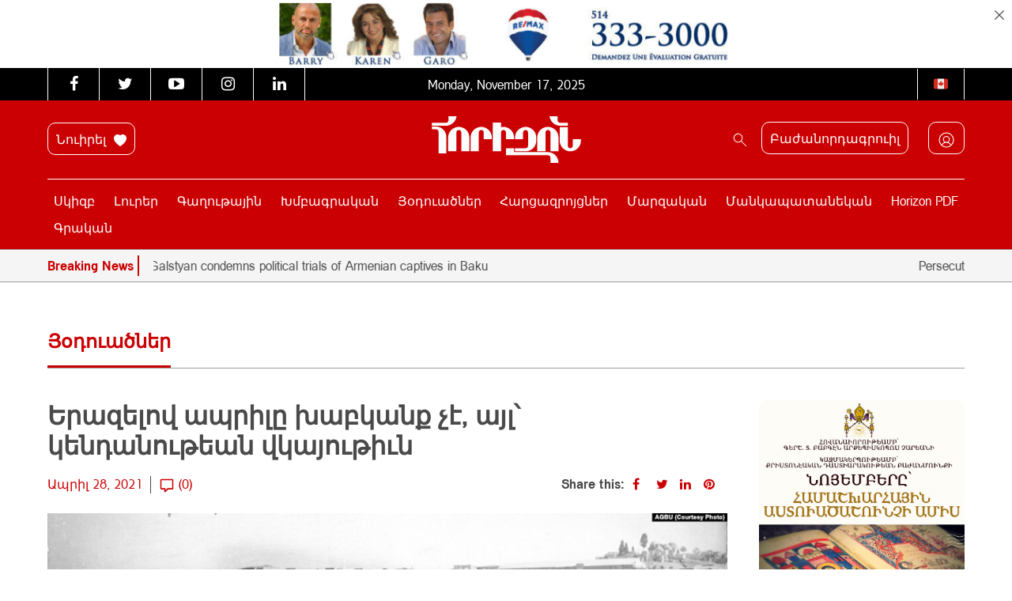

--- FILE ---
content_type: text/html; charset=UTF-8
request_url: https://horizonweekly.ca/am/%D5%A5%D6%80%D5%A1%D5%A6%D5%A5%D5%AC%D5%B8%D5%BE-%D5%A1%D5%BA%D6%80%D5%AB%D5%AC%D5%A8-%D5%AD%D5%A1%D5%A2%D5%AF%D5%A1%D5%B6%D6%84-%D5%B9%D5%A7-%D5%A1%D5%B5%D5%AC%D5%9D-%D5%AF%D5%A5%D5%B6%D5%A4%D5%A1/
body_size: 63611
content:
<!DOCTYPE html>
<html dir="ltr" lang="hy-AM" prefix="og: https://ogp.me/ns#" style="margin-top: 0 !important;">

<head>
	<meta charset="UTF-8" />
	<meta http-equiv="X-UA-Compatible" content="IE=edge">
	<meta name="viewport" content="width=device-width, initial-scale=1.0">
	
	<link rel="pingback" href="https://horizonweekly.ca/xmlrpc.php" />
	
	<!-- <link rel="shortcut icon" href="https://horizonweekly.ca/wp-content/themes/horizon_theme/img/fav.ico"> -->
	<!-- google web font -->
	
	<link rel="alternate" type="application/rss+xml" href="https://horizonweekly.ca/feed/" title="Horizon Weekly">
	<link rel="canonical" href="https://horizonweekly.ca/am/%d5%a5%d6%80%d5%a1%d5%a6%d5%a5%d5%ac%d5%b8%d5%be-%d5%a1%d5%ba%d6%80%d5%ab%d5%ac%d5%a8-%d5%ad%d5%a1%d5%a2%d5%af%d5%a1%d5%b6%d6%84-%d5%b9%d5%a7-%d5%a1%d5%b5%d5%ac%d5%9d-%d5%af%d5%a5%d5%b6%d5%a4%d5%a1/" />
	<link rel="apple-touch-icon" sizes="57x57" href="https://horizonweekly.ca/wp-content/themes/horizon_theme/images/apple-icon-57x57.png">
	<link rel="apple-touch-icon" sizes="60x60" href="https://horizonweekly.ca/wp-content/themes/horizon_theme/images/apple-icon-60x60.png">
	<link rel="apple-touch-icon" sizes="72x72" href="https://horizonweekly.ca/wp-content/themes/horizon_theme/images/apple-icon-72x72.png">
	<link rel="apple-touch-icon" sizes="76x76" href="https://horizonweekly.ca/wp-content/themes/horizon_theme/images/apple-icon-76x76.png">
	<link rel="apple-touch-icon" sizes="114x114" href="https://horizonweekly.ca/wp-content/themes/horizon_theme/images/apple-icon-114x114.png">
	<link rel="apple-touch-icon" sizes="120x120" href="https://horizonweekly.ca/wp-content/themes/horizon_theme/images/apple-icon-120x120.png">
	<link rel="apple-touch-icon" sizes="144x144" href="https://horizonweekly.ca/wp-content/themes/horizon_theme/images/apple-icon-144x144.png">
	<link rel="apple-touch-icon" sizes="152x152" href="https://horizonweekly.ca/wp-content/themes/horizon_theme/images/apple-icon-152x152.png">
	<link rel="apple-touch-icon" sizes="180x180" href="https://horizonweekly.ca/wp-content/themes/horizon_theme/images/apple-icon-180x180.png">
	<link rel="icon" type="image/png" sizes="192x192" href="https://horizonweekly.ca/wp-content/themes/horizon_theme/images/android-icon-192x192.png">
	<link rel="icon" type="image/png" sizes="32x32" href="https://horizonweekly.ca/wp-content/themes/horizon_theme/images/favicon-32x32.png">
	<link rel="icon" type="image/png" sizes="96x96" href="https://horizonweekly.ca/wp-content/themes/horizon_theme/images/favicon-96x96.png">
	<link rel="icon" type="image/png" sizes="16x16" href="https://horizonweekly.ca/wp-content/themes/horizon_theme/images/favicon-16x16.png">
	<link rel="manifest" href="https://horizonweekly.ca/wp-content/themes/horizon_theme/images/manifest.json">
	<meta name="msapplication-TileColor" content="#ffffff">
	<meta name="msapplication-TileImage" content="https://horizonweekly.ca/wp-content/themes/horizon_theme/images/ms-icon-144x144.png">
	<meta name="theme-color" content="#ffffff">
	<script data-minify="1" src="https://horizonweekly.ca/wp-content/cache/min/1/js/platform.js?ver=1762435823" async defer></script>
	<!-- Google tag (gtag.js) -->
	<script async src="https://www.googletagmanager.com/gtag/js?id=G-DEB072Z132"></script>
	<script>
		window.dataLayer = window.dataLayer || [];

		function gtag() {
			dataLayer.push(arguments);
		}
		gtag('js', new Date());

		gtag('config', 'G-DEB072Z132');
	</script>
		<style></style>
	
		<!-- All in One SEO 4.8.9 - aioseo.com -->
		<title>Երազելով ապրիլը խաբկանք չէ, այլ՝ կենդանութեան վկայութիւն</title>
<link data-rocket-preload as="style" href="https://fonts.googleapis.com/css?family=Noto%20Sans%3A400%2C700%7COpen%20Sans&#038;display=swap" rel="preload">
<link href="https://fonts.googleapis.com/css?family=Noto%20Sans%3A400%2C700%7COpen%20Sans&#038;display=swap" media="print" onload="this.media=&#039;all&#039;" rel="stylesheet">
<noscript><link rel="stylesheet" href="https://fonts.googleapis.com/css?family=Noto%20Sans%3A400%2C700%7COpen%20Sans&#038;display=swap"></noscript>
<link crossorigin data-rocket-preload as="font" href="https://maxcdn.bootstrapcdn.com/font-awesome/4.6.3/fonts/fontawesome-webfont.woff2?v=4.6.3" rel="preload">
<link crossorigin data-rocket-preload as="font" href="https://horizonweekly.ca/wp-content/themes/horizon_theme/fonts/ArianAMU.woff2" rel="preload">
<link crossorigin data-rocket-preload as="font" href="https://horizonweekly.ca/wp-content/themes/horizon_theme/fonts/ArianAMUBold.woff2" rel="preload">
<style id="wpr-usedcss">@font-face{font-display:swap;font-family:FontAwesome;src:url('https://maxcdn.bootstrapcdn.com/font-awesome/4.6.3/fonts/fontawesome-webfont.eot?v=4.6.3');src:url('https://maxcdn.bootstrapcdn.com/font-awesome/4.6.3/fonts/fontawesome-webfont.eot?#iefix&v=4.6.3') format('embedded-opentype'),url('https://maxcdn.bootstrapcdn.com/font-awesome/4.6.3/fonts/fontawesome-webfont.woff2?v=4.6.3') format('woff2'),url('https://maxcdn.bootstrapcdn.com/font-awesome/4.6.3/fonts/fontawesome-webfont.woff?v=4.6.3') format('woff'),url('https://maxcdn.bootstrapcdn.com/font-awesome/4.6.3/fonts/fontawesome-webfont.ttf?v=4.6.3') format('truetype'),url('https://maxcdn.bootstrapcdn.com/font-awesome/4.6.3/fonts/fontawesome-webfont.svg?v=4.6.3#fontawesomeregular') format('svg');font-weight:400;font-style:normal}.fa{display:inline-block;font:14px/1 FontAwesome;font-size:inherit;text-rendering:auto;-webkit-font-smoothing:antialiased;-moz-osx-font-smoothing:grayscale}.fa-times:before{content:"\f00d"}.fa-twitter:before{content:"\f099"}.fa-facebook:before{content:"\f09a"}.fa-pinterest:before{content:"\f0d2"}.fa-linkedin:before{content:"\f0e1"}.fa-angle-left:before{content:"\f104"}.fa-angle-right:before{content:"\f105"}.fa-youtube-play:before{content:"\f16a"}.fa-instagram:before{content:"\f16d"}img:is([sizes=auto i],[sizes^="auto," i]){contain-intrinsic-size:3000px 1500px}.with_frm_style{--form-width:100%;--form-align:left;--direction:ltr;--fieldset:0px;--fieldset-color:rgba(155, 155, 155, 1);--fieldset-padding:0 0 15px 0;--fieldset-bg-color:transparent;--title-size:20px;--title-color:#444444;--title-margin-top:10px;--title-margin-bottom:10px;--form-desc-size:14px;--form-desc-color:#666666;--form-desc-margin-top:10px;--form-desc-margin-bottom:25px;--form-desc-padding:0px;--font:"ArianAMU",sans-serif;--font-size:14px;--label-color:#444444;--weight:bold;--position:none;--align:left;--width:150px;--required-color:#B94A48;--required-weight:bold;--label-padding:0 0 3px 0;--description-font-size:12px;--description-color:#666666;--description-weight:normal;--description-style:normal;--description-align:left;--description-margin:0;--field-font-size:16px;--field-height:35px;--line-height:35px;--field-width:100%;--auto-width:100%;--field-pad:12px 12px 12px 12px;--field-margin:20px;--field-weight:normal;--text-color:#4a4a4a;--border-color:#dcdcdc;--field-border-width:1px;--field-border-style:solid;--bg-color:#ffffff;--bg-color-active:#ffffff;--border-color-active:#dcdcdc;--text-color-error:#444444;--bg-color-error:#ffffff;--border-color-error:#cb0003;--border-width-error:1px;--border-style-error:solid;--bg-color-disabled:#ffffff;--border-color-disabled:#E5E5E5;--text-color-disabled:#A1A1A1;--radio-align:block;--check-align:block;--check-font-size:13px;--check-label-color:#444444;--check-weight:normal;--section-font-size:18px;--section-color:#444444;--section-weight:bold;--section-pad:15px 0 3px 0;--section-mar-top:15px;--section-mar-bottom:12px;--section-bg-color:transparent;--section-border-color:#e8e8e8;--section-border-width:2px;--section-border-style:solid;--section-border-loc:-top;--collapse-pos:after;--repeat-icon-color:#ffffff;--submit-font-size:14px;--submit-width:auto;--submit-height:auto;--submit-bg-color:rgba(203, 0, 3, 1);--submit-border-color:rgba(203, 0, 3, 1);--submit-border-width:1px;--submit-text-color:rgba(255, 255, 255, 1);--submit-weight:normal;--submit-border-radius:10px;--submit-margin:10px;--submit-padding:14px 40px 14px 40px;--submit-shadow-color:rgba(238, 238, 238, 0);--submit-hover-bg-color:rgba(255, 255, 255, 1);--submit-hover-color:rgba(203, 0, 3, 1);--submit-hover-border-color:rgba(203, 0, 3, 1);--submit-active-bg-color:rgba(255, 255, 255, 1);--submit-active-color:rgba(203, 0, 3, 1);--submit-active-border-color:rgba(203, 0, 3, 1);--border-radius:10px;--error-bg:rgba(242, 222, 222, 0);--error-border:rgba(235, 204, 209, 0);--error-text:rgba(203, 0, 3, 1);--error-font-size:16px;--success-bg-color:rgba(223, 240, 216, 0);--success-border-color:rgba(214, 233, 198, .07);--success-text-color:rgba(0, 0, 0, 1);--success-font-size:16px;--progress-bg-color:#EAECF0;--progress-color:#1D2939;--progress-active-bg-color:#4199FD;--progress-active-color:#ffffff;--progress-border-color:#EAECF0;--progress-border-size:1px;--progress-size:30px;--base-font-size:15px;--field-shape-type:rounded-corner;--toggle-font-size:15px;--toggle-on-color:#4199FD;--toggle-off-color:#EAECF0;--slider-font-size:14px;--slider-track-size:8px;--slider-circle-size:24px;--slider-color:#4199FD;--slider-bar-color:#EAECF0;--date-head-bg-color:#ffffff;--date-head-color:#1D2939;--date-band-color:#ECF5FF;--bg-image-id:0;--bg-image-opacity:100%;--box-shadow:0 1px 2px 0 rgba(18, 18, 23, .05)}.frm_add_form_row.frm_hidden,.frm_hidden,.frm_remove_form_row.frm_hidden{display:none}.with_frm_style,.with_frm_style form{text-align:var(--form-align)}input:-webkit-autofill{-webkit-box-shadow:0 0 0 30px #fff inset}.with_frm_style fieldset{min-width:0;display:block}.with_frm_style fieldset fieldset{border:none;margin:0;padding:0;background-color:transparent}.with_frm_style .frm_form_fields>fieldset{border-width:var(--fieldset);border-style:solid;border-color:var(--fieldset-color);margin:0;padding:var(--fieldset-padding);background-color:var(--fieldset-bg-color);font-family:var(--font)}legend.frm_hidden{display:none!important}.with_frm_style .frm_form_fields{opacity:1;transition:opacity .1s linear}.with_frm_style .frm_doing_ajax{opacity:.5}.with_frm_style legend+h3{font-size:var(--title-size);color:var(--title-color);font-family:var(--font);margin-top:var(--title-margin-top);margin-bottom:var(--title-margin-bottom)}.with_frm_style .frm_form_field.frm_html_container{font-family:var(--font);color:var(--form-desc-color)}.with_frm_style .frm_form_field.frm_html_container{font-size:var(--form-desc-size)}.with_frm_style .frm_required{color:var(--required-color);font-weight:var(--required-weight)}.with_frm_style input[type=email],.with_frm_style input[type=number],.with_frm_style input[type=password],.with_frm_style input[type=search],.with_frm_style input[type=text],.with_frm_style input[type=url],.with_frm_style select,.with_frm_style textarea{font-family:var(--font);font-size:var(--field-font-size);margin-bottom:0}.with_frm_style textarea{vertical-align:top;height:auto}.with_frm_style .frm_slimselect.ss-main,.with_frm_style input[type=email],.with_frm_style input[type=number],.with_frm_style input[type=password],.with_frm_style input[type=phone],.with_frm_style input[type=search],.with_frm_style input[type=text],.with_frm_style input[type=url],.with_frm_style select,.with_frm_style textarea{color:var(--text-color);background-color:var(--bg-color);border-color:var(--border-color);border-width:var(--field-border-width);border-style:var(--field-border-style);border-radius:var(--border-radius);width:var(--field-width);max-width:100%;font-size:var(--field-font-size);padding:var(--field-pad);box-sizing:border-box;outline:0;font-weight:var(--field-weight)}.with_frm_style select option{color:var(--text-color)}.with_frm_style select option.frm-select-placeholder{color:var(--text-color-disabled)}.with_frm_style input[type=checkbox],.with_frm_style input[type=radio]{border-color:var(--border-color);box-shadow:var(--box-shadow);float:none}.with_frm_style input[type=checkbox]:after,.with_frm_style input[type=radio]:after{display:none}.with_frm_style input[type=checkbox]:not(:checked):focus,.with_frm_style input[type=radio]:not(:checked):focus{border-color:var(--border-color)!important}.with_frm_style input[type=checkbox]:focus,.with_frm_style input[type=radio]:focus{box-shadow:0 0 0 3px rgba(220,220,220,.4)!important}.with_frm_style input[type=email],.with_frm_style input[type=file],.with_frm_style input[type=number],.with_frm_style input[type=password],.with_frm_style input[type=search],.with_frm_style input[type=text],.with_frm_style input[type=url],.with_frm_style select{min-height:var(--field-height);line-height:1.3}.with_frm_style select[multiple=multiple]{height:auto}.with_frm_style input[type=file]{background-color:transparent;border:none;outline:0;box-shadow:none}.with_frm_style input[type=file]{color:var(--text-color);padding:0;font-family:var(--font);font-size:var(--field-font-size);display:initial}.with_frm_style .wp-editor-wrap{width:var(--field-width);max-width:100%}.with_frm_style select{width:var(--auto-width);max-width:100%;background-position-y:calc(50% + 3px)}.with_frm_style input[disabled],.with_frm_style input[readonly],.with_frm_style select[disabled],.with_frm_style select[readonly],.with_frm_style textarea[disabled],.with_frm_style textarea[readonly]{background-color:var(--bg-color-disabled);color:var(--text-color-disabled);border-color:var(--border-color-disabled)}.with_frm_style .frm_primary_label{max-width:100%;font-family:var(--font);font-size:var(--font-size);color:var(--label-color);font-weight:var(--weight);text-align:var(--align);padding:var(--label-padding);margin:0;width:auto;display:block}.with_frm_style .frm_hidden_container .frm_primary_label{display:block;float:none;width:auto}.frm_none_container .frm_primary_label,.frm_pos_none,.with_frm_style .frm_none_container .frm_primary_label,.with_frm_style .frm_pos_none{display:none}.frm_hidden_container .frm_primary_label,.with_frm_style .frm_hidden_container .frm_primary_label{visibility:hidden;white-space:nowrap}.with_frm_style .frm_inside_container{position:relative;padding-top:18px;padding-top:calc(.5 * var(--field-height))}.with_frm_style .frm_inside_container>input,.with_frm_style .frm_inside_container>select,.with_frm_style .frm_inside_container>textarea{display:block}.with_frm_style input::placeholder,.with_frm_style textarea::placeholder{font-size:var(--field-font-size)}.with_frm_style .frm_inside_container>input::-moz-placeholder,.with_frm_style .frm_inside_container>textarea::-moz-placeholder{opacity:0!important;transition:opacity .3s ease-in}.with_frm_style .frm_inside_container>input:-ms-input-placeholder,.with_frm_style .frm_inside_container>textarea:-ms-input-placeholder{opacity:0;transition:opacity .3s ease-in}.with_frm_style .frm_inside_container>input::placeholder,.with_frm_style .frm_inside_container>textarea::placeholder{opacity:0;transition:opacity .3s ease-in}.with_frm_style .frm_inside_container>label{transition:all .3s ease-in;position:absolute;top:19px;top:calc(1px + .5 * var(--field-height));left:3px;width:100%;line-height:1.3;text-overflow:ellipsis;overflow:hidden;white-space:nowrap;padding:8px 12px;padding:var(--field-pad);font-size:14px;font-size:var(--field-font-size);font-weight:400;font-weight:var(--field-weight);pointer-events:none}.with_frm_style .frm_inside_container.frm_label_float_top>label{top:0;left:0;padding:0;font-size:12px;font-size:calc(.85 * var(--field-font-size))}.with_frm_style .frm_inside_container.frm_label_float_top>input::-moz-placeholder,.with_frm_style .frm_inside_container.frm_label_float_top>textarea::-moz-placeholder{opacity:1!important;transition:opacity .3s ease-in}.with_frm_style .frm_inside_container.frm_label_float_top>input:-ms-input-placeholder,.with_frm_style .frm_inside_container.frm_label_float_top>textarea:-ms-input-placeholder{opacity:1;transition:opacity .3s ease-in}.with_frm_style .frm_inside_container.frm_label_float_top>input::placeholder,.with_frm_style .frm_inside_container.frm_label_float_top>textarea::placeholder{opacity:1;transition:opacity .3s ease-in}.with_frm_style .frm_pro_max_limit_desc{clear:both}.with_frm_style input[type=number][readonly]{-moz-appearance:textfield}.with_frm_style select[multiple=multiple]{height:auto;line-height:normal}.with_frm_style .auto_width input,.with_frm_style input.auto_width,.with_frm_style select.auto_width,.with_frm_style textarea.auto_width{width:auto}.with_frm_style .frm_repeat_buttons{white-space:nowrap}.with_frm_style .frm_submit{clear:both}.frm_inline_form .frm_form_field,.frm_inline_form .frm_submit{grid-column:span 1/span 1}.frm_inline_form .frm_submit{margin:0}.frm_inline_form .frm_submit button,.frm_inline_form .frm_submit input[type=submit]{margin-top:0}.with_frm_style .frm_submit button,.with_frm_style .frm_submit input[type=button],.with_frm_style .frm_submit input[type=submit]{-webkit-appearance:none;cursor:pointer}.with_frm_style .frm_loading_form .frm_ajax_loading,.with_frm_style .frm_loading_prev .frm_ajax_loading{visibility:visible!important}.with_frm_style .frm_loading_prev .frm_prev_page{position:relative;color:transparent!important;text-shadow:none!important}.with_frm_style .frm_loading_prev .frm_prev_page:active,.with_frm_style .frm_loading_prev .frm_prev_page:focus,.with_frm_style .frm_loading_prev .frm_prev_page:hover{cursor:not-allowed;color:transparent;outline:0!important;box-shadow:none}.with_frm_style .frm_loading_prev .frm_prev_page::before{content:'';display:inline-block;position:absolute;background:0 0;border:1px solid #fff;border-top-color:transparent;border-left-color:transparent;border-radius:50%;box-sizing:border-box;top:50%;left:50%;margin-top:-6px;margin-left:-6px;width:12px;height:12px;animation:2s linear infinite spin}.frm_forms.frm_style_formidable-style.with_frm_style{max-width:100%;direction:ltr}.frm_style_formidable-style.with_frm_style .form-field{margin-bottom:20px}.frm_style_formidable-style.with_frm_style .form-field.frm_section_heading{margin-bottom:0}.frm_style_formidable-style.with_frm_style .frm_error,.frm_style_formidable-style.with_frm_style .frm_pro_max_limit_desc,.frm_style_formidable-style.with_frm_style div.description,.frm_style_formidable-style.with_frm_style p.description{margin-top:6px;padding:0;font-family:ArianAMU,sans-serif;font-size:12px;color:#666;font-weight:400;text-align:left;font-style:normal;max-width:100%}.frm_style_formidable-style.with_frm_style .frm_none_container .frm_primary_label,.frm_style_formidable-style.with_frm_style .frm_pos_none{display:none}.frm_style_formidable-style.with_frm_style input::placeholder,.frm_style_formidable-style.with_frm_style textarea::placeholder{color:#a1a1a1}.frm_style_formidable-style.with_frm_style .placeholder{color:#a1a1a1}.frm_style_formidable-style.with_frm_style .form-field input:not([type=file]):not([type=range]):not([readonly]):focus,.frm_style_formidable-style.with_frm_style .form-field textarea:focus,.frm_style_formidable-style.with_frm_style select:focus{background-color:#fff;border-color:#dcdcdc;color:var(--text-color);box-shadow:0 0 5px 0 rgba(220,220,220,.6)}.frm_style_formidable-style.with_frm_style .frm_submit button,.frm_style_formidable-style.with_frm_style .frm_submit input[type=button],.frm_style_formidable-style.with_frm_style input[type=submit]{width:auto;font-family:ArianAMU,sans-serif;font-size:14px;height:auto;line-height:normal;text-align:center;background:#cb0003;border-width:1px;border-color:#cb0003;border-style:solid;color:#fff;cursor:pointer;font-weight:400;border-radius:10px;text-shadow:none;padding:14px 40px;box-sizing:border-box;box-shadow:0 1px 1px rgba(238,238,238,0);margin:10px;margin-left:0;margin-right:0;vertical-align:middle}.frm_style_formidable-style.with_frm_style .frm_submit button:hover,.frm_style_formidable-style.with_frm_style .frm_submit input[type=button]:hover,.frm_style_formidable-style.with_frm_style input[type=submit]:hover{background:#fff;border-color:#cb0003;color:#cb0003}.frm_style_formidable-style.with_frm_style .frm_submit button:active,.frm_style_formidable-style.with_frm_style .frm_submit button:focus,.frm_style_formidable-style.with_frm_style .frm_submit input[type=button]:active,.frm_style_formidable-style.with_frm_style .frm_submit input[type=button]:focus,.frm_style_formidable-style.with_frm_style input[type=submit]:active,.frm_style_formidable-style.with_frm_style input[type=submit]:focus{background:#fff;border-color:#cb0003;color:#cb0003;outline:0}.frm_style_formidable-style.with_frm_style .frm_loading_prev .frm_prev_page,.frm_style_formidable-style.with_frm_style .frm_loading_prev .frm_prev_page:active,.frm_style_formidable-style.with_frm_style .frm_loading_prev .frm_prev_page:focus,.frm_style_formidable-style.with_frm_style .frm_loading_prev .frm_prev_page:hover{color:transparent;background:#cb0003;border-color:#cb0003}.frm_style_formidable-style.with_frm_style .frm_loading_prev .frm_prev_page:before{border-bottom-color:#fff;border-right-color:#fff}.frm_style_formidable-style.with_frm_style.frm_inline_form .frm_submit button,.frm_style_formidable-style.with_frm_style.frm_inline_form .frm_submit input{margin:0!important}.frm_style_formidable-style.with_frm_style .frm_blank_field .frm-g-recaptcha iframe,.frm_style_formidable-style.with_frm_style .frm_blank_field .g-recaptcha iframe,.frm_style_formidable-style.with_frm_style .frm_blank_field input[type=checkbox],.frm_style_formidable-style.with_frm_style .frm_blank_field input[type=email],.frm_style_formidable-style.with_frm_style .frm_blank_field input[type=number],.frm_style_formidable-style.with_frm_style .frm_blank_field input[type=password],.frm_style_formidable-style.with_frm_style .frm_blank_field input[type=radio],.frm_style_formidable-style.with_frm_style .frm_blank_field input[type=text],.frm_style_formidable-style.with_frm_style .frm_blank_field input[type=url],.frm_style_formidable-style.with_frm_style .frm_blank_field select:not(.ui-datepicker-month):not(.ui-datepicker-year),.frm_style_formidable-style.with_frm_style .frm_blank_field textarea,.frm_style_formidable-style.with_frm_style .frm_form_field :invalid{color:#444;background-color:#fff;border-color:#cb0003;border-width:var(--border-width-error);border-style:solid}.frm_style_formidable-style.with_frm_style .frm_error,.frm_style_formidable-style.with_frm_style .frm_limit_error{font-weight:700;color:#444}.frm_style_formidable-style.with_frm_style .frm_error_style{background-color:rgba(242,222,222,0);border:1px solid rgba(235,204,209,0);border-radius:10px;color:#cb0003;font-size:16px;margin:0;margin-bottom:20px}.frm_style_formidable-style.with_frm_style .frm_rootline input,.frm_style_formidable-style.with_frm_style .frm_rootline input:hover{width:30px;height:30px;border-radius:30px;padding:0}.frm_style_formidable-style.with_frm_style .frm_rootline .frm_current_page input[type=button]{border-color:#2d85e9!important;background-color:#4199fd!important;color:#fff!important}.frm_style_formidable-style.with_frm_style ul.frm_rootline_hidden_steps li:hover .frm_rootline_title{color:#4199fd}.frm_style_formidable-style.with_frm_style input[type=range]::-webkit-slider-thumb{border:2px solid #4199fd;color:#fff}.frm_style_formidable-style.with_frm_style input[type=range]::-moz-range-thumb{border:2px solid #4199fd;color:#fff}.frm_style_formidable-style.with_frm_style input[type=range]::-ms-thumb{border:2px solid #4199fd;color:#fff}.frm_style_formidable-style.with_frm_style input.frm_other_input:not(.frm_other_full){width:auto}.frm_style_formidable-style.with_frm_style .frm_checkbox input.frm_other_input:not(.frm_other_full),.frm_style_formidable-style.with_frm_style .frm_radio input.frm_other_input:not(.frm_other_full){margin-left:5px}.frm_style_formidable-style.with_frm_style .frm_full input.frm_other_input:not(.frm_other_full){margin-left:0;margin-top:8px}.frm_style_formidable-style.with_frm_style .frm-show-form .frm_section_heading h3[class*=frm_pos_]{border-top:2px solid #e8e8e8}.frm_style_formidable-style.with_frm_style .frm_section_heading{margin-top:15px}.frm_style_formidable-style.with_frm_style .frm_total_formatted{font-size:14px;color:#444}.frm_style_formidable-style.with_frm_style .frm_submit button[disabled],.frm_style_formidable-style.with_frm_style .frm_submit input[type=button][disabled],.frm_style_formidable-style.with_frm_style input[type=submit][disabled]{opacity:.5;cursor:not-allowed}.frm_style_formidable-style.with_frm_style .frm_loading_prev button.frm_prev_page{opacity:1}.frm_ajax_loading{visibility:hidden;width:auto}a.frm_save_draft{cursor:pointer}.with_frm_style a.frm_save_draft,.with_frm_style a.frm_start_over{font-family:var(--font);font-size:var(--submit-font-size);font-weight:var(--submit-weight)}.with_frm_style .frm_radio{display:var(--radio-align)}.with_frm_style .frm_checkbox{display:var(--check-align)}.with_frm_style .frm_checkbox label,.with_frm_style .frm_radio label{display:inline-block;vertical-align:middle;white-space:normal}.with_frm_style .frm_checkbox label input[type=checkbox],.with_frm_style .frm_radio label input[type=radio]{margin-right:4px}.with_frm_style .frm_checkbox label:not(.frm-label-disabled),.with_frm_style .frm_radio label:not(.frm-label-disabled){cursor:pointer}.with_frm_style .frm_checkbox label,.with_frm_style .frm_radio label{font-family:var(--font);font-size:var(--check-font-size);color:var(--check-label-color);font-weight:var(--check-weight);line-height:1.3}.with_frm_style .frm_checkbox input[type=checkbox],.with_frm_style .frm_radio input[type=radio]{font-size:var(--check-font-size);position:static}.with_frm_style .frm_radio input[type=radio]{border-radius:50%}.with_frm_style .frm_checkbox input[type=checkbox]{border-radius:calc(var(--border-radius)/ 2)!important}.with_frm_style .frm_checkbox input[type=checkbox],.with_frm_style .frm_radio input[type=radio]{appearance:none;background-color:var(--bg-color);flex:none;display:inline-block!important;width:16px!important;min-width:16px!important;height:16px!important;color:var(--border-color);border:1px solid currentColor;border-color:var(--border-color);vertical-align:middle;position:initial;padding:0;margin:0}.frm_forms.with_frm_style .frm_fields_container .frm_checkbox input[type=checkbox]:not([disabled]):checked,.frm_forms.with_frm_style .frm_fields_container .frm_radio input[type=radio]:not([disabled]):checked{border-color:var(--border-color-active)!important}.frm_forms.with_frm_style .frm_fields_container .frm_checkbox input[type=checkbox]:not([disabled]):checked{background-color:var(--border-color-active)!important}.with_frm_style .frm_checkbox input[type=checkbox][disabled]:checked,.with_frm_style .frm_radio input[type=radio][disabled]:checked{border-color:var(--border-color)!important}.with_frm_style .frm_checkbox input[type=checkbox][disabled]:checked{background-color:var(--border-color)!important}.with_frm_style .frm_checkbox input[type=checkbox]:checked:before,.with_frm_style .frm_radio input[type=radio]:checked:before{position:static!important;content:'';display:block}.frm_forms.with_frm_style .frm_checkbox input[type=checkbox]:before{width:100%!important;height:100%!important;background-image:url("data:image/svg+xml,%3Csvg width='12' height='9' viewBox='0 0 12 9' fill='none' xmlns='http://www.w3.org/2000/svg'%3E%3Cpath d='M10.6667 1.5L4.25001 7.91667L1.33334 5' stroke='white' stroke-width='2' stroke-linecap='round' stroke-linejoin='round'/%3E%3C/svg%3E%0A")!important;background-size:9px!important;background-repeat:no-repeat!important;background-position:center!important;margin:0}.with_frm_style .frm_radio input[type=radio]:before{width:8px;height:8px;border-radius:50%;background-color:var(--border-color-active);margin:3px}.with_frm_style .frm_radio input[type=radio][disabled]:before{background-color:var(--border-color)}.with_frm_style :-moz-ui-invalid,.with_frm_style :invalid{box-shadow:none}.with_frm_style .frm_error_style img{padding-right:10px;vertical-align:middle;border:none}.with_frm_style .frm_trigger{cursor:pointer}.with_frm_style .frm_error_style,.with_frm_style .frm_message{border-radius:4px;padding:15px}.with_frm_style .frm_message p{margin-bottom:5px;color:var(--success-text-color)}.with_frm_style .frm_message{margin:5px 0 15px;border:1px solid var(--success-border-color);background-color:var(--success-bg-color);color:var(--success-text-color);border-radius:var(--border-radius);font-size:var(--success-font-size)}.with_frm_style .frm_trigger span{float:left}.frm_toggle_container{border:1px solid transparent}.frm_toggle_container ul{margin:5px 0;padding-left:0;list-style-type:none}#frm_loading{display:none;position:fixed;top:0;left:0;width:100%;height:100%;z-index:99999}#frm_loading h3{font-weight:500;padding-bottom:15px;color:#fff;font-size:24px}#frm_loading img{max-width:100%}#frm_loading .progress{border-radius:4px;box-shadow:0 1px 2px rgba(0,0,0,.1) inset;height:20px;margin-bottom:20px;overflow:hidden}.frm-loading-img{background:var(--wpr-bg-d729eee0-96a6-4cd9-aadf-5bf5eb10112e) center center no-repeat;padding:6px 12px}select.frm_loading_lookup{background-image:var(--wpr-bg-1092ccb3-edf8-4bfb-8042-b2209bc0f0fc)!important;background-position:10px;background-repeat:no-repeat;color:transparent!important}.with_frm_style .frm_form_field{clear:both}.frm_combo_inputs_container,.frm_form_fields .frm_fields_container,.frm_form_fields .frm_section_heading{display:grid;grid-template-columns:repeat(12,1fr);grid-auto-rows:max-content;grid-gap:0 2%}.frm_combo_inputs_container>*,.frm_fields_container .frm_form_field,.frm_fields_container>*,.frm_section_heading>*{grid-column:span 12/span 12}.frm4,.frm_form_field.frm4,.frm_submit.frm4{grid-column:span 4/span 4}.frm_full,.frm_full .wp-editor-wrap,.frm_full select,.frm_full textarea,.frm_full>input:not([type=checkbox]):not([type=radio]):not([type=button]){width:100%!important;grid-column:span 12/span 12;box-sizing:border-box}.frm_full .wp-editor-wrap input{width:auto!important}.frm-fade-in{animation-name:fadeIn;animation-duration:1s;animation-fill-mode:both}@keyframes spin{0%{transform:rotate(0)}100%{transform:rotate(360deg)}}@keyframes fadeIn{0%{opacity:0}100%{opacity:1}}.wp-editor-wrap *,.wp-editor-wrap :after,.wp-editor-wrap :before{box-sizing:content-box}.frm_form_field .frm_checkbox,.frm_form_field .frm_radio{margin-top:0;margin-bottom:0}.frm_forms,.with_frm_style{--progress-border-color-b:#e0e2e6;--image-size:150px}.with_frm_style select.frm_time_select{white-space:pre;display:inline}.with_frm_style .frm-show-form{overflow-x:clip}.with_frm_style .frm-show-form .frm_section_heading h3[class*=frm_pos_]{padding:var(--section-pad);margin:0;font-size:var(--section-font-size);font-family:var(--font);font-weight:var(--section-weight);color:var(--section-color);border:none;background-color:var(--section-bg-color)}.frm_form_field div.frm_repeat_grid .frm_add_form_row.frm_hide_add_button{transition:opacity .15s ease-in-out;pointer-events:none}.frm_hide_remove_button.frm_remove_form_row{display:none!important}.frm_form_field div.frm_repeat_grid .frm_add_form_row.frm_hide_add_button{visibility:hidden}.frm_form_field div.frm_repeat_grid .frm_add_form_row{display:inline-flex;visibility:visible;pointer-events:auto}.frm_form_fields .frm_section_heading.frm_hidden{display:none}.frm_repeat_buttons a.frm_add_form_row,.frm_repeat_buttons a.frm_remove_form_row{display:inline-flex;align-items:center;gap:8px;line-height:normal}.frm_form_field .frm_repeat_grid~.frm_repeat_grid .frm_form_field .frm_primary_label{display:none!important}.ss-content.frm_slimselect{padding:0!important}.with_frm_style .ss-value-delete{border-left:none!important;padding-left:0!important}.with_frm_style .ss-main{display:flex!important;--ss-font-color:var(--text-color);--ss-border-color:var(--border-color);--ss-border-radius:var(--border-radius);--ss-bg-color:var(--bg-color);--ss-spacing-s:6px;--ss-spacing-m:10px;--ss-main-height:var(--field-height);border-width:var(--fieldset);font-size:var(--field-font-size);line-height:1.3;align-self:baseline;margin-top:3px;font-family:var(--font)}.ss-content.frm_slimselect{font-size:var(--field-font-size);font-family:var(--font);height:auto;display:flex}.with_frm_style .ss-main .ss-values .ss-value .ss-value-text{padding:2px var(--ss-spacing-s)}.ss-main.frm_slimselect .ss-values .ss-placeholder{padding:0}.frm_fields_container .frm_form_field .ss-main.auto_width{width:auto!important;display:inline-flex!important}.ss-main.frm_slimselect .ss-arrow{margin-left:var(--ss-spacing-s);margin-right:0}.frm-star-group{white-space:nowrap;display:inline-block}.frm-star-group+p{display:inline-block}.frm-star-group input{opacity:0;position:absolute!important;z-index:-1}.frm-show-form .frm-star-group input+label.star-rating{float:none;font-size:20px;line-height:1;cursor:pointer;background:0 0;overflow:hidden!important;clear:none;font-style:normal;vertical-align:top;position:relative;width:auto}.frm-show-form .frm-star-group input+label.star-rating{display:inline-flex;color:transparent}.frm-show-form .frm-star-group input+label.star-rating:before{content:''}.frm-star-group input[type=radio]:checked+label:before,.frm-star-group:not(.frm-star-hovered) input[type=radio]:checked+label:before{color:#f0ad4e}.frm-star-group .star-rating-hover,.frm-star-group .star-rating-on,.frm-star-group input+label:hover,.frm-star-group:hover input+label:hover,.frm-star-group:not(.frm-star-hovered) input[type=radio]:checked+label{color:#f0ad4e}.frm-star-group>svg+svg{margin-left:5px}.with_frm_style input[type=file]::-webkit-file-upload-button{color:var(--text-color);background-color:var(--bg_color);padding:var(--field-pad);border-radius:var(--border-radius);border-color:var(--border-color);border-width:var(--field-border-width);border-style:var(--field-border-style)}.frm_switch{position:relative;display:inline-block;width:40px;height:25px;vertical-align:middle}.frm_switch_block input{display:none!important}.with_frm_style input[type=range]{-webkit-appearance:none;display:block;width:100%;height:var(--slider-track-size);font-size:var(--description-font-size);border-radius:calc(var(--border-radius)/ 2);margin:10px 0;outline:0;background:var(--slider-bar-color)}.with_frm_style input[type=range]:active,.with_frm_style input[type=range]:focus{background:var(--slider-bar-color)}.with_frm_style input[type=range]::-webkit-slider-thumb{-webkit-appearance:none;height:var(--slider-circle-size);width:var(--slider-circle-size);border:2px solid #4199fd;color:#fff;background:#fff;cursor:pointer;border-radius:50%;box-shadow:0 4px 8px -2px rgba(16,24,40,.1)}.with_frm_style input[type=range]::-moz-range-thumb{height:var(--slider-circle-size);width:var(--slider-circle-size);border:2px solid #4199fd;color:#fff;background:#fff;cursor:pointer;border-radius:50%;box-shadow:0 4px 8px -2px rgba(16,24,40,.1)}.with_frm_style input[type=range]::-ms-thumb{height:var(--slider-circle-size);width:var(--slider-circle-size);border:2px solid #4199fd;color:#fff;background:#fff;cursor:pointer;border-radius:50%;box-shadow:0 4px 8px -2px rgba(16,24,40,.1)}.with_frm_style .frm_range_value{display:inline-block;padding:0 2px}.with_frm_style .frm_range_value{font-size:var(--slider-font-size);color:var(--text-color);font-weight:700}.with_frm_style .frm_dropzone{border-color:var(--border-color);border-radius:var(--border-radius);color:var(--text-color);background-color:var(--bg-color)}.with_frm_style .frm_blank_field .frm_dropzone{border-color:var(--border-color-error);color:var(--text-color-error);background-color:var(--bg-color-error)}@media screen and (max-width:768px){.frm-pass-req,.frm-pass-verified{width:50%!important;white-space:nowrap}}.frm-pass-req,.frm-pass-verified{display:flex;align-items:center;float:left;width:20%;line-height:20px;font-size:12px;padding-top:4px;min-width:175px}.frm_show_password_wrapper{position:relative;display:inline-block}.frm_show_password_wrapper input[type=password],.frm_show_password_wrapper input[type=text]{padding-right:44px;display:block}.frm_show_password_wrapper button{position:absolute;top:50%;height:32px;height:var(--field-height);right:0;border:0;background:0 0!important;cursor:pointer;transform:translateY(-50%);padding:0 10px;color:#bfc3c8;color:var(--border-color);display:flex;align-items:center}.frm_show_password_wrapper button:hover{color:#bfc3c8;color:var(--border-color);background:0 0!important}.frm_show_password_wrapper button svg{width:24px;height:24px}input[type=password]+.frm_show_password_btn svg:last-child,input[type=text]+.frm_show_password_btn svg:first-child{display:none}div.frm_repeat_grid:after{content:'';display:table;clear:both}.frm_form_field .frm_total_formatted{display:inline-block;margin:5px 0 0}.with_frm_style .frm_add_form_row:hover,.with_frm_style .frm_remove_form_row:hover{border-color:var(--submit-hover-border-color);color:var(--submit-hover-color)}select.frm_loading_lookup[multiple=multiple]{background-image:none!important}.with_frm_style .frm_submit button.frm_save_draft{color:var(--submit-bg-color);background:var(--submit-text-color);border-color:var(--submit-bg-color)}:root{--ss-primary-color:#5897fb;--ss-bg-color:#ffffff;--ss-font-color:#4d4d4d;--ss-font-placeholder-color:#8d8d8d;--ss-disabled-color:#dcdee2;--ss-border-color:#dcdee2;--ss-highlight-color:#fffb8c;--ss-success-color:#00b755;--ss-error-color:#dc3545;--ss-focus-color:#5897fb;--ss-main-height:30px;--ss-content-height:300px;--ss-spacing-l:7px;--ss-spacing-m:5px;--ss-spacing-s:3px;--ss-animation-timing:0.2s;--ss-border-radius:4px}@keyframes ss-valueIn{0%{transform:scale(0);opacity:0}100%{transform:scale(1);opacity:1}}@keyframes ss-valueOut{0%{transform:scale(1);opacity:1}100%{transform:scale(0);opacity:0}}.ss-hide{display:none!important}.ss-main{display:flex;flex-direction:row;position:relative;user-select:none;color:var(--ss-font-color);min-height:var(--ss-main-height);width:100%;padding:var(--ss-spacing-s);cursor:pointer;border:1px solid var(--ss-border-color);border-radius:var(--ss-border-radius);background-color:var(--ss-bg-color);outline:0;box-sizing:border-box;transition:background-color var(--ss-animation-timing);overflow:hidden}.ss-main:focus{box-shadow:0 0 5px var(--ss-focus-color)}.ss-main.ss-disabled{background-color:var(--ss-disabled-color);cursor:not-allowed}.ss-main.ss-disabled .ss-values .ss-disabled{color:var(--ss-font-color)}.ss-main.ss-disabled .ss-values .ss-value .ss-value-delete{cursor:not-allowed}.ss-main.ss-open-above{border-top-left-radius:0;border-top-right-radius:0}.ss-main.ss-open-below{border-bottom-left-radius:0;border-bottom-right-radius:0}.ss-main .ss-values{display:inline-flex;flex-wrap:wrap;gap:var(--ss-spacing-m);flex:1 1 100%}.ss-main .ss-values .ss-placeholder{display:flex;padding:var(--ss-spacing-s) var(--ss-spacing-m) var(--ss-spacing-s) var(--ss-spacing-m);margin:auto 0;line-height:1em;align-items:center;width:100%;color:var(--ss-font-placeholder-color);overflow:hidden;text-overflow:ellipsis;white-space:nowrap}.ss-main .ss-values .ss-max{display:flex;user-select:none;align-items:center;width:fit-content;font-size:12px;color:var(--ss-bg-color);line-height:1;padding:var(--ss-spacing-s) var(--ss-spacing-m);background-color:var(--ss-primary-color);border-radius:var(--ss-border-radius)}.ss-main .ss-values .ss-single{display:flex;margin:auto 0 auto var(--ss-spacing-s)}.ss-main .ss-values .ss-value{display:flex;user-select:none;align-items:center;width:fit-content;background-color:var(--ss-primary-color);border-radius:var(--ss-border-radius);animation-name:ss-valueIn;animation-duration:var(--ss-animation-timing);animation-timing-function:ease-out;animation-fill-mode:both}.ss-main .ss-values .ss-value.ss-value-out{animation-name:ss-valueOut;animation-duration:var(--ss-animation-timing);animation-timing-function:ease-out}.ss-main .ss-values .ss-value .ss-value-text{font-size:12px;color:var(--ss-bg-color);line-height:1;padding:var(--ss-spacing-s) var(--ss-spacing-m)}.ss-main .ss-values .ss-value .ss-value-delete{display:flex;align-items:center;height:var(--ss-spacing-l);width:var(--ss-spacing-l);padding:var(--ss-spacing-s) var(--ss-spacing-m);cursor:pointer;border-left:solid 1px var(--ss-bg-color);box-sizing:content-box}.ss-main .ss-values .ss-value .ss-value-delete svg{height:var(--ss-spacing-l);width:var(--ss-spacing-l)}.ss-main .ss-values .ss-value .ss-value-delete svg path{fill:none;stroke:var(--ss-bg-color);stroke-width:18;stroke-linecap:round;stroke-linejoin:round}.ss-main .ss-deselect{display:flex;align-self:center;justify-content:flex-end;flex:0 1 auto;width:8px;height:8px;margin:0 var(--ss-spacing-m) 0 var(--ss-spacing-m)}.ss-main .ss-deselect svg{width:8px;height:8px}.ss-main .ss-deselect svg path{fill:none;stroke:var(--ss-font-color);stroke-width:20;stroke-linecap:round;stroke-linejoin:round}.ss-main .ss-arrow{display:flex;align-items:center;justify-content:flex-end;flex:0 1 auto;width:12px;height:12px;margin:auto var(--ss-spacing-m) auto var(--ss-spacing-m)}.ss-main .ss-arrow path{fill:none;stroke:var(--ss-font-color);stroke-width:18;stroke-linecap:round;stroke-linejoin:round;transition-timing-function:ease-out;transition:var(--ss-animation-timing)}.ss-content{position:absolute;display:flex;height:auto;flex-direction:column;width:auto;max-height:var(--ss-content-height);box-sizing:border-box;border:solid 1px var(--ss-border-color);background-color:var(--ss-bg-color);transition:transform var(--ss-animation-timing),opacity var(--ss-animation-timing);opacity:0;transform:scaleY(0);transform-origin:center top;overflow:hidden;z-index:10000}.ss-content.ss-open-above{flex-direction:column-reverse;opacity:1;transform:scaleY(1);transform-origin:center bottom;border-top-left-radius:var(--ss-border-radius);border-top-right-radius:var(--ss-border-radius)}.ss-content.ss-open-below{opacity:1;transform:scaleY(1);transform-origin:center top;border-bottom-left-radius:var(--ss-border-radius);border-bottom-right-radius:var(--ss-border-radius)}.ss-content .ss-search{flex:0 1 auto;display:flex;flex-direction:row;padding:var(--ss-spacing-l) var(--ss-spacing-l) var(--ss-spacing-m) var(--ss-spacing-l)}.ss-content .ss-search input{display:inline-flex;font-size:inherit;line-height:inherit;flex:1 1 auto;width:100%;min-width:0;padding:var(--ss-spacing-m) var(--ss-spacing-l);margin:0;border:1px solid var(--ss-border-color);border-radius:var(--ss-border-radius);background-color:var(--ss-bg-color);outline:0;text-align:left;box-sizing:border-box}.ss-content .ss-search input::placeholder{color:var(--ss-font-placeholder-color);vertical-align:middle}.ss-content .ss-search input:focus{box-shadow:0 0 5px var(--ss-focus-color)}.ss-content .ss-search .ss-addable{display:inline-flex;justify-content:center;align-items:center;cursor:pointer;flex:0 0 auto;height:auto;margin:0 0 0 var(--ss-spacing-m);border:1px solid var(--ss-border-color);border-radius:var(--ss-border-radius)}.ss-content .ss-search .ss-addable svg{display:flex;align-items:center;justify-content:flex-end;flex:0 1 auto;width:12px;height:12px;margin:auto var(--ss-spacing-m) auto var(--ss-spacing-m)}.ss-content .ss-search .ss-addable svg path{fill:none;stroke:var(--ss-font-color);stroke-width:18;stroke-linecap:round;stroke-linejoin:round}.ss-content .ss-list{flex:1 1 auto;height:auto;overflow-x:hidden;overflow-y:auto}.ss-content .ss-list .ss-error{color:var(--ss-error-color);padding:var(--ss-spacing-l)}.ss-content .ss-list .ss-searching{color:var(--ss-font-color);padding:var(--ss-spacing-l)}.ss-content .ss-list .ss-optgroup.ss-close .ss-option{display:none!important}.ss-content .ss-list .ss-optgroup .ss-optgroup-label{display:flex;flex-direction:row;align-items:center;justify-content:space-between;padding:var(--ss-spacing-m) var(--ss-spacing-l) var(--ss-spacing-m) var(--ss-spacing-l)}.ss-content .ss-list .ss-optgroup .ss-optgroup-label .ss-optgroup-label-text{flex:1 1 auto;font-weight:700;color:var(--ss-font-color)}.ss-content .ss-list .ss-optgroup .ss-optgroup-label:has(.ss-arrow){cursor:pointer}.ss-content .ss-list .ss-optgroup .ss-optgroup-label .ss-optgroup-actions{flex:0 1 auto;display:flex;flex-direction:row;align-items:center;justify-content:center;gap:var(--ss-spacing-m)}.ss-content .ss-list .ss-optgroup .ss-optgroup-label .ss-optgroup-actions .ss-selectall{flex:0 0 auto;display:flex;flex-direction:row;cursor:pointer}.ss-content .ss-list .ss-optgroup .ss-optgroup-label .ss-optgroup-actions .ss-selectall:hover{opacity:.5}.ss-content .ss-list .ss-optgroup .ss-optgroup-label .ss-optgroup-actions .ss-selectall.ss-selected svg path{stroke:var(--ss-error-color)}.ss-content .ss-list .ss-optgroup .ss-optgroup-label .ss-optgroup-actions .ss-selectall span{flex:0 1 auto;display:flex;align-items:center;justify-content:center;font-size:60%;text-align:center;padding:0 var(--ss-spacing-s) 0 0}.ss-content .ss-list .ss-optgroup .ss-optgroup-label .ss-optgroup-actions .ss-selectall svg{flex:0 1 auto;width:13px;height:13px}.ss-content .ss-list .ss-optgroup .ss-optgroup-label .ss-optgroup-actions .ss-selectall svg path{fill:none;stroke:var(--ss-success-color);stroke-linecap:round;stroke-linejoin:round}.ss-content .ss-list .ss-optgroup .ss-optgroup-label .ss-optgroup-actions .ss-selectall svg:first-child{stroke-width:5}.ss-content .ss-list .ss-optgroup .ss-optgroup-label .ss-optgroup-actions .ss-selectall svg:last-child{stroke-width:11}.ss-content .ss-list .ss-optgroup .ss-optgroup-label .ss-optgroup-actions .ss-closable{flex:0 1 auto;display:flex;flex-direction:row;cursor:pointer}.ss-content .ss-list .ss-optgroup .ss-optgroup-label .ss-optgroup-actions .ss-closable .ss-arrow{flex:1 1 auto;width:10px;height:10px}.ss-content .ss-list .ss-optgroup .ss-optgroup-label .ss-optgroup-actions .ss-closable .ss-arrow path{fill:none;stroke:var(--ss-font-color);stroke-width:18;stroke-linecap:round;stroke-linejoin:round;transition-timing-function:ease-out;transition:var(--ss-animation-timing)}.ss-content .ss-list .ss-optgroup .ss-option{padding:var(--ss-spacing-s) var(--ss-spacing-s) var(--ss-spacing-s) calc(var(--ss-spacing-l)*3)}.ss-content .ss-list .ss-option{display:flex;padding:var(--ss-spacing-m) var(--ss-spacing-l) var(--ss-spacing-m) var(--ss-spacing-l);color:var(--ss-font-color);cursor:pointer;user-select:none}.ss-content .ss-list .ss-option:hover{color:var(--ss-bg-color);background-color:var(--ss-primary-color)}.ss-content .ss-list .ss-option.ss-highlighted,.ss-content .ss-list .ss-option:not(.ss-disabled).ss-selected{color:var(--ss-bg-color);background-color:var(--ss-primary-color)}.ss-content .ss-list .ss-option.ss-disabled{cursor:not-allowed;background-color:var(--ss-disabled-color)}.ss-content .ss-list .ss-option.ss-disabled:hover{color:var(--ss-font-color)}.ss-content .ss-list .ss-option .ss-search-highlight{background-color:var(--ss-highlight-color)}.frm_forms{--iti-hover-color:rgba(0, 0, 0, .05);--iti-text-gray:#999;--iti-border-gray:#ccc;--iti-spacer-horizontal:8px;--iti-flag-height:15px;--iti-flag-width:20px;--iti-border-width:1px;--iti-arrow-height:4px;--iti-arrow-width:6px;--iti-triangle-border:calc(var(--iti-arrow-width) / 2);--iti-arrow-padding:6px;--iti-arrow-color:#555;--iti-input-padding:6px;--iti-right-hand-selected-country-padding:calc(var(--iti-spacer-horizontal) + var(--iti-spacer-horizontal) + var(--iti-flag-width));--iti-selected-country-arrow-padding:calc(var(--iti-arrow-padding) + var(--iti-arrow-padding) + var(--iti-flag-width) + var(--iti-spacer-horizontal) + var(--iti-arrow-width) + var(--iti-input-padding));--iti-mobile-popup-margin:30px}.frm_forms .iti{position:relative;display:inline-block}.frm_forms .iti *{box-sizing:border-box}.frm_forms .iti__hide{display:none}.frm_forms .iti__a11y-text{width:1px;height:1px;clip:rect(1px,1px,1px,1px);overflow:hidden;position:absolute}.frm_forms .iti input.iti__tel-input,.frm_forms .iti input.iti__tel-input[type=text]{position:relative;z-index:0;margin-top:0!important;margin-bottom:0!important;padding-right:var(--iti-right-hand-selected-country-padding);margin-right:0}.frm_forms .iti__country-container{position:absolute;top:0;bottom:0;right:0;padding:var(--iti-border-width)}.frm_forms .iti__selected-country{z-index:1;position:relative;display:flex;align-items:center;height:100%;padding:0 var(--iti-arrow-padding) 0 var(--iti-spacer-horizontal);background:0 0;border:0;margin:0;font-size:inherit;color:inherit;border-radius:0;font-weight:inherit;line-height:inherit;text-decoration:none}.frm_forms .iti__arrow{margin-left:var(--iti-arrow-padding);width:0;height:0;border-left:var(--iti-triangle-border) solid transparent;border-right:var(--iti-triangle-border) solid transparent;border-top:var(--iti-arrow-height) solid var(--iti-arrow-color)}.frm_forms [dir=rtl] .iti__arrow{margin-right:var(--iti-arrow-padding);margin-left:0}.frm_forms .iti__arrow--up{border-top:none;border-bottom:var(--iti-arrow-height) solid var(--iti-arrow-color)}.frm_forms .iti__dropdown-content{border-radius:3px;background-color:#fff}.frm_forms .iti--inline-dropdown .iti__dropdown-content{position:absolute;z-index:2;margin-top:3px;margin-left:calc(var(--iti-border-width) * -1);border:var(--iti-border-width) solid var(--iti-border-gray);box-shadow:1px 1px 4px rgba(0,0,0,.2)}.frm_forms .iti__dropdown-content--dropup{bottom:100%;margin-bottom:3px}.frm_forms .iti__search-input{width:100%;border-width:0;border-radius:3px;padding:9px 12px}.frm_forms .iti__search-input+.iti__country-list{border-top:1px solid var(--iti-border-gray)}.frm_forms .iti__country-list{list-style:none;padding:0;margin:0;overflow-y:scroll;-webkit-overflow-scrolling:touch}.frm_forms .iti--inline-dropdown .iti__country-list{max-height:185px}.frm_forms .iti--flexible-dropdown-width .iti__country-list{white-space:nowrap}@media (max-width:500px){.frm_forms .iti--flexible-dropdown-width .iti__country-list{white-space:normal}}.frm_forms .iti__divider{padding-bottom:5px;margin-bottom:5px;border-bottom:var(--iti-border-width) solid var(--iti-border-gray)}.frm_forms .iti__country{display:flex;align-items:center;padding:8px var(--iti-spacer-horizontal);outline:0}.frm_forms .iti__country.iti__highlight{background-color:var(--iti-hover-color)}.frm_forms .iti--allow-dropdown input.iti__tel-input,.frm_forms .iti--allow-dropdown input.iti__tel-input[type=text],.frm_forms .iti--show-selected-dial-code input.iti__tel-input,.frm_forms .iti--show-selected-dial-code input.iti__tel-input[type=text]{padding-right:var(--iti-input-padding);padding-left:var(--iti-selected-country-arrow-padding);margin-left:0}.frm_forms [dir=rtl] .iti--allow-dropdown input.iti__tel-input,.frm_forms [dir=rtl] .iti--allow-dropdown input.iti__tel-input[type=text],.frm_forms [dir=rtl] .iti--show-selected-dial-code input.iti__tel-input,.frm_forms [dir=rtl] .iti--show-selected-dial-code input.iti__tel-input[type=text]{padding-right:var(--iti-selected-country-arrow-padding);padding-left:var(--iti-input-padding);margin-right:0}.frm_forms .iti--allow-dropdown .iti__country-container,.frm_forms .iti--show-selected-dial-code .iti__country-container{right:auto;left:0}.frm_forms [dir=rtl] .iti--allow-dropdown .iti__country-container,.frm_forms [dir=rtl] .iti--show-selected-dial-code .iti__country-container{right:0;left:auto}.frm_forms .iti--allow-dropdown .iti__country-container:hover,.frm_forms .iti--allow-dropdown .iti__country-container:hover button{cursor:pointer}.frm_forms .iti--allow-dropdown .iti__country-container:hover .iti__selected-country{background-color:var(--iti-hover-color)}.frm_forms .iti--allow-dropdown .iti__country-container:has(+ input[disabled]):hover,.frm_forms .iti--allow-dropdown .iti__country-container:has(+ input[readonly]):hover{cursor:default}.frm_forms .iti--allow-dropdown .iti__country-container:has(+ input[disabled]):hover .iti__selected-country,.frm_forms .iti--allow-dropdown .iti__country-container:has(+ input[readonly]):hover .iti__selected-country{background-color:transparent}.frm_forms .iti--show-selected-dial-code .iti__selected-country{background-color:var(--iti-hover-color)}.frm_forms .iti--show-selected-dial-code.iti--show-flags .iti__selected-dial-code{margin-left:var(--iti-arrow-padding)}.frm_forms [dir=rtl] .iti--show-selected-dial-code.iti--show-flags .iti__selected-dial-code{margin-left:0;margin-right:var(--iti-arrow-padding)}.frm_forms .iti--container{position:fixed;top:-1000px;left:-1000px;z-index:1060;padding:var(--iti-border-width)}.frm_forms .iti--container:hover{cursor:pointer}.frm_forms .iti--fullscreen-popup.iti--container{background-color:rgba(0,0,0,.5);top:0;bottom:0;left:0;right:0;position:fixed;padding:var(--iti-mobile-popup-margin);display:flex;flex-direction:column;justify-content:center}.frm_forms .iti--fullscreen-popup.iti--container.iti--country-search{justify-content:flex-start}.frm_forms .iti--fullscreen-popup .iti__dropdown-content{display:flex;flex-direction:column;max-height:100%;position:relative}.frm_forms .iti--fullscreen-popup .iti__country{padding:10px;line-height:1.5em}.frm_forms .iti__flag{width:20px}@media (min-resolution:2x){.frm_forms .iti__flag{background-size:5762px 15px}}.frm_forms .iti__flag{height:var(--iti-flag-height);box-shadow:0 0 1px 0 #888;background-repeat:no-repeat;background-position:var(--iti-flag-width) 0}.frm_forms .iti__globe{background-size:contain;background-position:right;box-shadow:none;height:19px}.with_frm_style .iti{width:var(--field-width);--iti-spacer-horizontal:12px;--iti-arrow-padding:4px;--iti-selected-country-arrow-padding:calc(var(--iti-arrow-padding) + var(--iti-arrow-padding) + var(--iti-flag-width) + var(--iti-spacer-horizontal) + var(--iti-arrow-width) + var(--iti-input-padding) + 8px);--iti-hover-color:var(--bg-color-disabled)}@media only screen and (max-width:782px){.with_frm_style .iti{width:auto}}.with_frm_style .iti__country{font-size:var(--field-font-size)}.with_frm_style .iti__selected-country{background-color:unset!important}.with_frm_style .iti__flag{background-image:var(--wpr-bg-024b6db9-54c9-4213-b4da-ad7b76b65f32);transform:scale(.9)}@media (min-resolution:2x){.with_frm_style .iti__flag{background-image:url('https://horizonweekly.ca/wp-content/plugins/formidable-pro/images/intl-tel-input/flags@2x.png?1')}}.with_frm_style .iti__globe{background-image:var(--wpr-bg-1e5ba069-617b-473a-91d2-1654d77fad0a)}@media (min-resolution:2x){.with_frm_style .iti__globe{background-image:var(--wpr-bg-21fc1886-4168-4ad7-8254-f2c833ee4301)}}.with_frm_style .iti__arrow{border:0;width:16px;height:16px;background-image:url("data:image/svg+xml,%3Csvg width='16' height='16' viewBox='0 0 16 16' fill='none' xmlns='http://www.w3.org/2000/svg'%3E%3Cpath d='M10.1667 7.16669L8.00004 9.50002L5.83337 7.16669' stroke='%2398A2B3' stroke-width='1.5' stroke-linecap='round' stroke-linejoin='round'/%3E%3C/svg%3E%0A")}.with_frm_style .iti--container{position:absolute}.with_frm_style .iti--fullscreen-popup .iti__dropdown-content{padding:20px 15px}.frm_dropzone,.frm_dropzone *{box-sizing:border-box}.frm_form_field:not(.frm_compact) .frm_dropzone{max-width:520px}.frm_dropzone.dz-clickable{min-height:36px;margin-top:5px;line-height:1.42857143}.frm_dropzone.dz-clickable *{cursor:default}.frm_dropzone .dz-message{border:1px dashed #98a2b3;background:#fff;padding:24px;border-radius:8px;border-radius:var(--border-radius);cursor:pointer;display:none;font-size:14px;text-align:center;margin:0}.frm_dropzone.dz-clickable .dz-message{display:block}.frm_dropzone.dz-clickable .dz-message,.frm_dropzone.dz-clickable .dz-message *{cursor:pointer}.frm_dropzone.dz-drag-hover .dz-message{opacity:.5}.frm_dropzone.dz-drag-hover{border-style:solid}.frm_dropzone .dz-preview{display:flex;gap:8px;border-radius:8px;border-radius:var(--border-radius);padding:12px;margin-bottom:8px}.frm_form_field:not(.frm_compact) .frm_dropzone .dz-preview{border:1px solid #eaecf0}.frm_dropzone .dz-preview:last-child{margin-bottom:0}.frm_dropzone .dz-preview:hover{z-index:1000}.frm_dropzone .dz-preview .dz-image{max-width:30%;overflow:hidden}.frm_dropzone .dz-preview .dz-image img{max-height:32px;border-radius:8px;border-radius:var(--border-radius)}.frm_dropzone .fallback input[type=file]{display:block}.frm-show-form .dz-hidden-input{display:none}.frm_rootline_group{text-align:center;margin:20px auto 30px;width:100%}ul.frm_rootline{align-items:baseline}ul.frm_rootline_hidden_steps{z-index:1;display:flex;width:auto;position:absolute;background:#fff;padding:16px;gap:16px;flex-direction:column;border-radius:6px;box-shadow:0 8px 24px rgba(40,47,54,.15);top:calc(var(--progress-size) + 10px)}ul.frm_rootline_hidden_steps li{white-space:nowrap;text-align:start;z-index:1;cursor:pointer;flex-direction:row;gap:16px;position:relative}.frm_rootline_hidden_steps li span.frm_rootline_title.frm_prev_page_title{text-decoration:line-through;opacity:.45;font-weight:400}.frm_rootline_hidden_steps .frm_rootline_title{flex:1}.frm_rootline_hidden_steps .frm_rootline_single input{margin:0!important}.frm_forms .frm_rootline input{font-size:14px;font-weight:500}.frm_forms .frm_rootline input:hover{opacity:1}.frm_forms .frm_rootline input:focus{outline:0}.frm_forms .frm_rootline .frm_rootline_single input{border-width:0}.frm_forms .frm_rootline input.frm_page_back{background-color:var(--progress-color);color:var(--progress-active-color)}.frm_forms .frm_rootline input.frm_page_back:focus,.frm_forms .frm_rootline input.frm_page_back:hover{background-color:#4a5666;color:#fff}.frm_rootline>.frm_rootline_single{min-width:50px;position:relative;padding:0 10px;margin-left:0;margin-right:0}.frm_rootline_single input{display:flex;text-align:center;justify-content:center;margin:auto}.frm_rootline_hidden_steps .frm_rootline_single input{display:inline-block}.frm_current_page .frm_rootline_title{color:var(--progress-active-bg-color)}.frm_rootline_title{font-size:12px;font-weight:500;padding:6px 0;color:var(--text-color)}.frm_rootline_title{font-size:14px}.frm_forms .frm_rootline input{width:var(--progress-size);height:var(--progress-size);min-height:auto;border-radius:var(--progress-size);padding:0}.frm_forms input.frm_rootline_show_more_btn{font-weight:900}.frm_forms .frm_rootline input:focus{border-color:var(--progress-active-bg-color)}.frm_forms .frm_rootline .frm_current_page input[type=button]{border-color:#2d85e9;background-color:var(--progress-active-bg-color);color:var(--progress-active-color)}.frm_rootline_show_hidden_steps_btn:not(.active)>.frm_rootline_title{display:none}:root{--frm-views-calendar-border-color:rgba(209, 209, 219, 1);--frm-views-calendar-border-radius:8px;--frm-views-calendar-background-hover-color:rgba(249, 249, 251, 1);--frm-views-calendar-svg-arrow-bottom:url( "data:image/svg+xml,%3Csvg width='24' height='24' viewBox='0 0 24 24' fill='none' xmlns='http://www.w3.org/2000/svg'%3E%3Cpath d='M6.00012 9L12.0001 15L18.0001 9' stroke='%231A4548' stroke-width='2' stroke-linecap='round' stroke-linejoin='round'/%3E%3C/svg%3E%0A" );--frm-views-calendar-svg-time-icon:url("data:image/svg+xml,%3Csvg width='24' height='24' viewBox='0 0 24 24' fill='none' xmlns='http://www.w3.org/2000/svg'%3E%3Cpath d='M12 19.25C16.0041 19.25 19.25 16.0041 19.25 12C19.25 7.99594 16.0041 4.75 12 4.75C7.99594 4.75 4.75 7.99594 4.75 12C4.75 16.0041 7.99594 19.25 12 19.25Z' stroke='black' stroke-width='1.5'/%3E%3Cpath d='M12 8V12L14 14' stroke='black' stroke-width='1.5'/%3E%3C/svg%3E%0A");--frm-views-calendar-svg-date-icon:url("data:image/svg+xml,%3Csvg width='24' height='24' viewBox='0 0 24 24' fill='none' xmlns='http://www.w3.org/2000/svg'%3E%3Cpath d='M4.75 8.75C4.75 7.64543 5.64543 6.75 6.75 6.75H17.25C18.3546 6.75 19.25 7.64543 19.25 8.75V17.25C19.25 18.3546 18.3546 19.25 17.25 19.25H6.75C5.64543 19.25 4.75 18.3546 4.75 17.25V8.75Z' stroke='black' stroke-width='1.5' stroke-linecap='round' stroke-linejoin='round'/%3E%3Cpath d='M8 4.75V8.25' stroke='black' stroke-width='1.5' stroke-linecap='round' stroke-linejoin='round'/%3E%3Cpath d='M16 4.75V8.25' stroke='black' stroke-width='1.5' stroke-linecap='round' stroke-linejoin='round'/%3E%3Cpath d='M7.75 10.75H16.25' stroke='black' stroke-width='1.5' stroke-linecap='round' stroke-linejoin='round'/%3E%3C/svg%3E%0A");--frm-views-calendar-svg-location-icon:url("data:image/svg+xml,%3Csvg width='24' height='24' viewBox='0 0 24 24' fill='none' xmlns='http://www.w3.org/2000/svg'%3E%3Cpath d='M18.25 11C18.25 15 12 19.25 12 19.25C12 19.25 5.75 15 5.75 11C5.75 7.5 8.68629 4.75 12 4.75C15.3137 4.75 18.25 7.5 18.25 11Z' stroke='black' stroke-width='1.5' stroke-linecap='round' stroke-linejoin='round'/%3E%3Cpath d='M12 13.25C13.2426 13.25 14.25 12.2426 14.25 11C14.25 9.75736 13.2426 8.75 12 8.75C10.7574 8.75 9.75 9.75736 9.75 11C9.75 12.2426 10.7574 13.25 12 13.25Z' stroke='black' stroke-width='1.5' stroke-linecap='round' stroke-linejoin='round'/%3E%3C/svg%3E%0A");--frm-views-calendar-color:rgba(40, 40, 51, 1);--frm-views-calendar-accent-color:rgba(0, 172, 255, 1);--frm-views-calendar-accent-bg-color:rgba(0, 172, 255, .1);--frm-views-calendar-background-color:#ffffff;--frm-views-calendar-font-size:14px}@media only screen and (max-width:600px){.frm_fields_container>.frm_form_field,.frm_fields_container>.frm_submit,.frm_section_heading>.frm_form_field{grid-column:1/span 12!important}.with_frm_style .frm_repeat_grid{margin:20px 0}}@media only screen and (max-width:500px){.frm_form_field input[type=file]{max-width:220px}.with_frm_style .frm-g-recaptcha>div>div,.with_frm_style .g-recaptcha>div>div{width:inherit!important;display:block;overflow:hidden;max-width:302px;border-right:1px solid #d3d3d3;border-radius:4px;box-shadow:2px 0 4px -1px rgba(0,0,0,.08)}.with_frm_style .frm-g-recaptcha iframe,.with_frm_style .g-recaptcha iframe{width:100%}}img.emoji{display:inline!important;border:none!important;box-shadow:none!important;height:1em!important;width:1em!important;margin:0 .07em!important;vertical-align:-.1em!important;background:0 0!important;padding:0!important}:where(.wp-block-button__link){border-radius:9999px;box-shadow:none;padding:calc(.667em + 2px) calc(1.333em + 2px);text-decoration:none}:root :where(.wp-block-button .wp-block-button__link.is-style-outline),:root :where(.wp-block-button.is-style-outline>.wp-block-button__link){border:2px solid;padding:.667em 1.333em}:root :where(.wp-block-button .wp-block-button__link.is-style-outline:not(.has-text-color)),:root :where(.wp-block-button.is-style-outline>.wp-block-button__link:not(.has-text-color)){color:currentColor}:root :where(.wp-block-button .wp-block-button__link.is-style-outline:not(.has-background)),:root :where(.wp-block-button.is-style-outline>.wp-block-button__link:not(.has-background)){background-color:initial;background-image:none}:where(.wp-block-calendar table:not(.has-background) th){background:#ddd}:where(.wp-block-columns){margin-bottom:1.75em}:where(.wp-block-columns.has-background){padding:1.25em 2.375em}:where(.wp-block-post-comments input[type=submit]){border:none}:where(.wp-block-cover-image:not(.has-text-color)),:where(.wp-block-cover:not(.has-text-color)){color:#fff}:where(.wp-block-cover-image.is-light:not(.has-text-color)),:where(.wp-block-cover.is-light:not(.has-text-color)){color:#000}:root :where(.wp-block-cover h1:not(.has-text-color)),:root :where(.wp-block-cover h2:not(.has-text-color)),:root :where(.wp-block-cover h3:not(.has-text-color)),:root :where(.wp-block-cover h4:not(.has-text-color)),:root :where(.wp-block-cover h5:not(.has-text-color)),:root :where(.wp-block-cover h6:not(.has-text-color)),:root :where(.wp-block-cover p:not(.has-text-color)){color:inherit}:where(.wp-block-file){margin-bottom:1.5em}:where(.wp-block-file__button){border-radius:2em;display:inline-block;padding:.5em 1em}:where(.wp-block-file__button):is(a):active,:where(.wp-block-file__button):is(a):focus,:where(.wp-block-file__button):is(a):hover,:where(.wp-block-file__button):is(a):visited{box-shadow:none;color:#fff;opacity:.85;text-decoration:none}:where(.wp-block-group.wp-block-group-is-layout-constrained){position:relative}:root :where(.wp-block-image.is-style-rounded img,.wp-block-image .is-style-rounded img){border-radius:9999px}:where(.wp-block-latest-comments:not([style*=line-height] .wp-block-latest-comments__comment)){line-height:1.1}:where(.wp-block-latest-comments:not([style*=line-height] .wp-block-latest-comments__comment-excerpt p)){line-height:1.8}:root :where(.wp-block-latest-posts.is-grid){padding:0}:root :where(.wp-block-latest-posts.wp-block-latest-posts__list){padding-left:0}ol,ul{box-sizing:border-box}:root :where(.wp-block-list.has-background){padding:1.25em 2.375em}:where(.wp-block-navigation.has-background .wp-block-navigation-item a:not(.wp-element-button)),:where(.wp-block-navigation.has-background .wp-block-navigation-submenu a:not(.wp-element-button)){padding:.5em 1em}:where(.wp-block-navigation .wp-block-navigation__submenu-container .wp-block-navigation-item a:not(.wp-element-button)),:where(.wp-block-navigation .wp-block-navigation__submenu-container .wp-block-navigation-submenu a:not(.wp-element-button)),:where(.wp-block-navigation .wp-block-navigation__submenu-container .wp-block-navigation-submenu button.wp-block-navigation-item__content),:where(.wp-block-navigation .wp-block-navigation__submenu-container .wp-block-pages-list__item button.wp-block-navigation-item__content){padding:.5em 1em}:root :where(p.has-background){padding:1.25em 2.375em}:where(p.has-text-color:not(.has-link-color)) a{color:inherit}:where(.wp-block-post-comments-form) input:not([type=submit]),:where(.wp-block-post-comments-form) textarea{border:1px solid #949494;font-family:inherit;font-size:1em}:where(.wp-block-post-comments-form) input:where(:not([type=submit]):not([type=checkbox])),:where(.wp-block-post-comments-form) textarea{padding:calc(.667em + 2px)}:where(.wp-block-post-excerpt){box-sizing:border-box;margin-bottom:var(--wp--style--block-gap);margin-top:var(--wp--style--block-gap)}:where(.wp-block-preformatted.has-background){padding:1.25em 2.375em}:where(.wp-block-search__button){border:1px solid #ccc;padding:6px 10px}:where(.wp-block-search__input){font-family:inherit;font-size:inherit;font-style:inherit;font-weight:inherit;letter-spacing:inherit;line-height:inherit;text-transform:inherit}:where(.wp-block-search__button-inside .wp-block-search__inside-wrapper){border:1px solid #949494;box-sizing:border-box;padding:4px}:where(.wp-block-search__button-inside .wp-block-search__inside-wrapper) .wp-block-search__input{border:none;border-radius:0;padding:0 4px}:where(.wp-block-search__button-inside .wp-block-search__inside-wrapper) .wp-block-search__input:focus{outline:0}:where(.wp-block-search__button-inside .wp-block-search__inside-wrapper) :where(.wp-block-search__button){padding:4px 8px}:root :where(.wp-block-separator.is-style-dots){height:auto;line-height:1;text-align:center}:root :where(.wp-block-separator.is-style-dots):before{color:currentColor;content:"···";font-family:serif;font-size:1.5em;letter-spacing:2em;padding-left:2em}:root :where(.wp-block-site-logo.is-style-rounded){border-radius:9999px}:where(.wp-block-social-links:not(.is-style-logos-only)) .wp-social-link{background-color:#f0f0f0;color:#444}:where(.wp-block-social-links:not(.is-style-logos-only)) .wp-social-link-amazon{background-color:#f90;color:#fff}:where(.wp-block-social-links:not(.is-style-logos-only)) .wp-social-link-bandcamp{background-color:#1ea0c3;color:#fff}:where(.wp-block-social-links:not(.is-style-logos-only)) .wp-social-link-behance{background-color:#0757fe;color:#fff}:where(.wp-block-social-links:not(.is-style-logos-only)) .wp-social-link-bluesky{background-color:#0a7aff;color:#fff}:where(.wp-block-social-links:not(.is-style-logos-only)) .wp-social-link-codepen{background-color:#1e1f26;color:#fff}:where(.wp-block-social-links:not(.is-style-logos-only)) .wp-social-link-deviantart{background-color:#02e49b;color:#fff}:where(.wp-block-social-links:not(.is-style-logos-only)) .wp-social-link-dribbble{background-color:#e94c89;color:#fff}:where(.wp-block-social-links:not(.is-style-logos-only)) .wp-social-link-dropbox{background-color:#4280ff;color:#fff}:where(.wp-block-social-links:not(.is-style-logos-only)) .wp-social-link-etsy{background-color:#f45800;color:#fff}:where(.wp-block-social-links:not(.is-style-logos-only)) .wp-social-link-facebook{background-color:#0866ff;color:#fff}:where(.wp-block-social-links:not(.is-style-logos-only)) .wp-social-link-fivehundredpx{background-color:#000;color:#fff}:where(.wp-block-social-links:not(.is-style-logos-only)) .wp-social-link-flickr{background-color:#0461dd;color:#fff}:where(.wp-block-social-links:not(.is-style-logos-only)) .wp-social-link-foursquare{background-color:#e65678;color:#fff}:where(.wp-block-social-links:not(.is-style-logos-only)) .wp-social-link-github{background-color:#24292d;color:#fff}:where(.wp-block-social-links:not(.is-style-logos-only)) .wp-social-link-goodreads{background-color:#eceadd;color:#382110}:where(.wp-block-social-links:not(.is-style-logos-only)) .wp-social-link-google{background-color:#ea4434;color:#fff}:where(.wp-block-social-links:not(.is-style-logos-only)) .wp-social-link-gravatar{background-color:#1d4fc4;color:#fff}:where(.wp-block-social-links:not(.is-style-logos-only)) .wp-social-link-instagram{background-color:#f00075;color:#fff}:where(.wp-block-social-links:not(.is-style-logos-only)) .wp-social-link-lastfm{background-color:#e21b24;color:#fff}:where(.wp-block-social-links:not(.is-style-logos-only)) .wp-social-link-linkedin{background-color:#0d66c2;color:#fff}:where(.wp-block-social-links:not(.is-style-logos-only)) .wp-social-link-mastodon{background-color:#3288d4;color:#fff}:where(.wp-block-social-links:not(.is-style-logos-only)) .wp-social-link-medium{background-color:#000;color:#fff}:where(.wp-block-social-links:not(.is-style-logos-only)) .wp-social-link-meetup{background-color:#f6405f;color:#fff}:where(.wp-block-social-links:not(.is-style-logos-only)) .wp-social-link-patreon{background-color:#000;color:#fff}:where(.wp-block-social-links:not(.is-style-logos-only)) .wp-social-link-pinterest{background-color:#e60122;color:#fff}:where(.wp-block-social-links:not(.is-style-logos-only)) .wp-social-link-pocket{background-color:#ef4155;color:#fff}:where(.wp-block-social-links:not(.is-style-logos-only)) .wp-social-link-reddit{background-color:#ff4500;color:#fff}:where(.wp-block-social-links:not(.is-style-logos-only)) .wp-social-link-skype{background-color:#0478d7;color:#fff}:where(.wp-block-social-links:not(.is-style-logos-only)) .wp-social-link-snapchat{background-color:#fefc00;color:#fff;stroke:#000}:where(.wp-block-social-links:not(.is-style-logos-only)) .wp-social-link-soundcloud{background-color:#ff5600;color:#fff}:where(.wp-block-social-links:not(.is-style-logos-only)) .wp-social-link-spotify{background-color:#1bd760;color:#fff}:where(.wp-block-social-links:not(.is-style-logos-only)) .wp-social-link-telegram{background-color:#2aabee;color:#fff}:where(.wp-block-social-links:not(.is-style-logos-only)) .wp-social-link-threads{background-color:#000;color:#fff}:where(.wp-block-social-links:not(.is-style-logos-only)) .wp-social-link-tiktok{background-color:#000;color:#fff}:where(.wp-block-social-links:not(.is-style-logos-only)) .wp-social-link-tumblr{background-color:#011835;color:#fff}:where(.wp-block-social-links:not(.is-style-logos-only)) .wp-social-link-twitch{background-color:#6440a4;color:#fff}:where(.wp-block-social-links:not(.is-style-logos-only)) .wp-social-link-twitter{background-color:#1da1f2;color:#fff}:where(.wp-block-social-links:not(.is-style-logos-only)) .wp-social-link-vimeo{background-color:#1eb7ea;color:#fff}:where(.wp-block-social-links:not(.is-style-logos-only)) .wp-social-link-vk{background-color:#4680c2;color:#fff}:where(.wp-block-social-links:not(.is-style-logos-only)) .wp-social-link-wordpress{background-color:#3499cd;color:#fff}:where(.wp-block-social-links:not(.is-style-logos-only)) .wp-social-link-whatsapp{background-color:#25d366;color:#fff}:where(.wp-block-social-links:not(.is-style-logos-only)) .wp-social-link-x{background-color:#000;color:#fff}:where(.wp-block-social-links:not(.is-style-logos-only)) .wp-social-link-yelp{background-color:#d32422;color:#fff}:where(.wp-block-social-links:not(.is-style-logos-only)) .wp-social-link-youtube{background-color:red;color:#fff}:where(.wp-block-social-links.is-style-logos-only) .wp-social-link{background:0 0}:where(.wp-block-social-links.is-style-logos-only) .wp-social-link svg{height:1.25em;width:1.25em}:where(.wp-block-social-links.is-style-logos-only) .wp-social-link-amazon{color:#f90}:where(.wp-block-social-links.is-style-logos-only) .wp-social-link-bandcamp{color:#1ea0c3}:where(.wp-block-social-links.is-style-logos-only) .wp-social-link-behance{color:#0757fe}:where(.wp-block-social-links.is-style-logos-only) .wp-social-link-bluesky{color:#0a7aff}:where(.wp-block-social-links.is-style-logos-only) .wp-social-link-codepen{color:#1e1f26}:where(.wp-block-social-links.is-style-logos-only) .wp-social-link-deviantart{color:#02e49b}:where(.wp-block-social-links.is-style-logos-only) .wp-social-link-dribbble{color:#e94c89}:where(.wp-block-social-links.is-style-logos-only) .wp-social-link-dropbox{color:#4280ff}:where(.wp-block-social-links.is-style-logos-only) .wp-social-link-etsy{color:#f45800}:where(.wp-block-social-links.is-style-logos-only) .wp-social-link-facebook{color:#0866ff}:where(.wp-block-social-links.is-style-logos-only) .wp-social-link-fivehundredpx{color:#000}:where(.wp-block-social-links.is-style-logos-only) .wp-social-link-flickr{color:#0461dd}:where(.wp-block-social-links.is-style-logos-only) .wp-social-link-foursquare{color:#e65678}:where(.wp-block-social-links.is-style-logos-only) .wp-social-link-github{color:#24292d}:where(.wp-block-social-links.is-style-logos-only) .wp-social-link-goodreads{color:#382110}:where(.wp-block-social-links.is-style-logos-only) .wp-social-link-google{color:#ea4434}:where(.wp-block-social-links.is-style-logos-only) .wp-social-link-gravatar{color:#1d4fc4}:where(.wp-block-social-links.is-style-logos-only) .wp-social-link-instagram{color:#f00075}:where(.wp-block-social-links.is-style-logos-only) .wp-social-link-lastfm{color:#e21b24}:where(.wp-block-social-links.is-style-logos-only) .wp-social-link-linkedin{color:#0d66c2}:where(.wp-block-social-links.is-style-logos-only) .wp-social-link-mastodon{color:#3288d4}:where(.wp-block-social-links.is-style-logos-only) .wp-social-link-medium{color:#000}:where(.wp-block-social-links.is-style-logos-only) .wp-social-link-meetup{color:#f6405f}:where(.wp-block-social-links.is-style-logos-only) .wp-social-link-patreon{color:#000}:where(.wp-block-social-links.is-style-logos-only) .wp-social-link-pinterest{color:#e60122}:where(.wp-block-social-links.is-style-logos-only) .wp-social-link-pocket{color:#ef4155}:where(.wp-block-social-links.is-style-logos-only) .wp-social-link-reddit{color:#ff4500}:where(.wp-block-social-links.is-style-logos-only) .wp-social-link-skype{color:#0478d7}:where(.wp-block-social-links.is-style-logos-only) .wp-social-link-snapchat{color:#fff;stroke:#000}:where(.wp-block-social-links.is-style-logos-only) .wp-social-link-soundcloud{color:#ff5600}:where(.wp-block-social-links.is-style-logos-only) .wp-social-link-spotify{color:#1bd760}:where(.wp-block-social-links.is-style-logos-only) .wp-social-link-telegram{color:#2aabee}:where(.wp-block-social-links.is-style-logos-only) .wp-social-link-threads{color:#000}:where(.wp-block-social-links.is-style-logos-only) .wp-social-link-tiktok{color:#000}:where(.wp-block-social-links.is-style-logos-only) .wp-social-link-tumblr{color:#011835}:where(.wp-block-social-links.is-style-logos-only) .wp-social-link-twitch{color:#6440a4}:where(.wp-block-social-links.is-style-logos-only) .wp-social-link-twitter{color:#1da1f2}:where(.wp-block-social-links.is-style-logos-only) .wp-social-link-vimeo{color:#1eb7ea}:where(.wp-block-social-links.is-style-logos-only) .wp-social-link-vk{color:#4680c2}:where(.wp-block-social-links.is-style-logos-only) .wp-social-link-whatsapp{color:#25d366}:where(.wp-block-social-links.is-style-logos-only) .wp-social-link-wordpress{color:#3499cd}:where(.wp-block-social-links.is-style-logos-only) .wp-social-link-x{color:#000}:where(.wp-block-social-links.is-style-logos-only) .wp-social-link-yelp{color:#d32422}:where(.wp-block-social-links.is-style-logos-only) .wp-social-link-youtube{color:red}:root :where(.wp-block-social-links .wp-social-link a){padding:.25em}:root :where(.wp-block-social-links.is-style-logos-only .wp-social-link a){padding:0}:root :where(.wp-block-social-links.is-style-pill-shape .wp-social-link a){padding-left:.66667em;padding-right:.66667em}:root :where(.wp-block-tag-cloud.is-style-outline){display:flex;flex-wrap:wrap;gap:1ch}:root :where(.wp-block-tag-cloud.is-style-outline a){border:1px solid;font-size:unset!important;margin-right:0;padding:1ch 2ch;text-decoration:none!important}:root :where(.wp-block-table-of-contents){box-sizing:border-box}:where(.wp-block-term-description){box-sizing:border-box;margin-bottom:var(--wp--style--block-gap);margin-top:var(--wp--style--block-gap)}:where(pre.wp-block-verse){font-family:inherit}:root{--wp--preset--font-size--normal:16px;--wp--preset--font-size--huge:42px}.aligncenter{clear:both}html :where(.has-border-color){border-style:solid}html :where([style*=border-top-color]){border-top-style:solid}html :where([style*=border-right-color]){border-right-style:solid}html :where([style*=border-bottom-color]){border-bottom-style:solid}html :where([style*=border-left-color]){border-left-style:solid}html :where([style*=border-width]){border-style:solid}html :where([style*=border-top-width]){border-top-style:solid}html :where([style*=border-right-width]){border-right-style:solid}html :where([style*=border-bottom-width]){border-bottom-style:solid}html :where([style*=border-left-width]){border-left-style:solid}html :where(img[class*=wp-image-]){height:auto;max-width:100%}:where(figure){margin:0 0 1em}html :where(.is-position-sticky){--wp-admin--admin-bar--position-offset:var(--wp-admin--admin-bar--height,0px)}@media screen and (max-width:600px){html :where(.is-position-sticky){--wp-admin--admin-bar--position-offset:0px}}:root{--wp--preset--aspect-ratio--square:1;--wp--preset--aspect-ratio--4-3:4/3;--wp--preset--aspect-ratio--3-4:3/4;--wp--preset--aspect-ratio--3-2:3/2;--wp--preset--aspect-ratio--2-3:2/3;--wp--preset--aspect-ratio--16-9:16/9;--wp--preset--aspect-ratio--9-16:9/16;--wp--preset--color--black:#000000;--wp--preset--color--cyan-bluish-gray:#abb8c3;--wp--preset--color--white:#ffffff;--wp--preset--color--pale-pink:#f78da7;--wp--preset--color--vivid-red:#cf2e2e;--wp--preset--color--luminous-vivid-orange:#ff6900;--wp--preset--color--luminous-vivid-amber:#fcb900;--wp--preset--color--light-green-cyan:#7bdcb5;--wp--preset--color--vivid-green-cyan:#00d084;--wp--preset--color--pale-cyan-blue:#8ed1fc;--wp--preset--color--vivid-cyan-blue:#0693e3;--wp--preset--color--vivid-purple:#9b51e0;--wp--preset--gradient--vivid-cyan-blue-to-vivid-purple:linear-gradient(135deg,rgba(6, 147, 227, 1) 0%,rgb(155, 81, 224) 100%);--wp--preset--gradient--light-green-cyan-to-vivid-green-cyan:linear-gradient(135deg,rgb(122, 220, 180) 0%,rgb(0, 208, 130) 100%);--wp--preset--gradient--luminous-vivid-amber-to-luminous-vivid-orange:linear-gradient(135deg,rgba(252, 185, 0, 1) 0%,rgba(255, 105, 0, 1) 100%);--wp--preset--gradient--luminous-vivid-orange-to-vivid-red:linear-gradient(135deg,rgba(255, 105, 0, 1) 0%,rgb(207, 46, 46) 100%);--wp--preset--gradient--very-light-gray-to-cyan-bluish-gray:linear-gradient(135deg,rgb(238, 238, 238) 0%,rgb(169, 184, 195) 100%);--wp--preset--gradient--cool-to-warm-spectrum:linear-gradient(135deg,rgb(74, 234, 220) 0%,rgb(151, 120, 209) 20%,rgb(207, 42, 186) 40%,rgb(238, 44, 130) 60%,rgb(251, 105, 98) 80%,rgb(254, 248, 76) 100%);--wp--preset--gradient--blush-light-purple:linear-gradient(135deg,rgb(255, 206, 236) 0%,rgb(152, 150, 240) 100%);--wp--preset--gradient--blush-bordeaux:linear-gradient(135deg,rgb(254, 205, 165) 0%,rgb(254, 45, 45) 50%,rgb(107, 0, 62) 100%);--wp--preset--gradient--luminous-dusk:linear-gradient(135deg,rgb(255, 203, 112) 0%,rgb(199, 81, 192) 50%,rgb(65, 88, 208) 100%);--wp--preset--gradient--pale-ocean:linear-gradient(135deg,rgb(255, 245, 203) 0%,rgb(182, 227, 212) 50%,rgb(51, 167, 181) 100%);--wp--preset--gradient--electric-grass:linear-gradient(135deg,rgb(202, 248, 128) 0%,rgb(113, 206, 126) 100%);--wp--preset--gradient--midnight:linear-gradient(135deg,rgb(2, 3, 129) 0%,rgb(40, 116, 252) 100%);--wp--preset--font-size--small:13px;--wp--preset--font-size--medium:20px;--wp--preset--font-size--large:36px;--wp--preset--font-size--x-large:42px;--wp--preset--spacing--20:0.44rem;--wp--preset--spacing--30:0.67rem;--wp--preset--spacing--40:1rem;--wp--preset--spacing--50:1.5rem;--wp--preset--spacing--60:2.25rem;--wp--preset--spacing--70:3.38rem;--wp--preset--spacing--80:5.06rem;--wp--preset--shadow--natural:6px 6px 9px rgba(0, 0, 0, .2);--wp--preset--shadow--deep:12px 12px 50px rgba(0, 0, 0, .4);--wp--preset--shadow--sharp:6px 6px 0px rgba(0, 0, 0, .2);--wp--preset--shadow--outlined:6px 6px 0px -3px rgba(255, 255, 255, 1),6px 6px rgba(0, 0, 0, 1);--wp--preset--shadow--crisp:6px 6px 0px rgba(0, 0, 0, 1)}:where(.is-layout-flex){gap:.5em}:where(.is-layout-grid){gap:.5em}:where(.wp-block-post-template.is-layout-flex){gap:1.25em}:where(.wp-block-post-template.is-layout-grid){gap:1.25em}:where(.wp-block-columns.is-layout-flex){gap:2em}:where(.wp-block-columns.is-layout-grid){gap:2em}:root :where(.wp-block-pullquote){font-size:1.5em;line-height:1.6}.sa_reset_style *{margin:0;padding:0;border:0;font:inherit;vertical-align:baseline;max-width:none;-webkit-box-sizing:content-box;-moz-box-sizing:content-box;box-sizing:content-box}#sa-popup-overlay{position:fixed;top:0;left:0;right:0;bottom:0;z-index:300000}.sa-close-popup{-moz-transition:opacity .1s ease-in;-webkit-transition:opacity .1s ease-in;-o-transition:opacity .1s ease-in;transition:opacity .1s ease-in;float:right;cursor:pointer;margin-top:-3px;margin-right:-5px;color:#fff}.sa-close-popup:before{content:'\f158';font:400 33px/1 wp-dashicons;speak:none;vertical-align:middle;-webkit-font-smoothing:antialiased;-moz-osx-font-smoothing:grayscale}.sa-pop-hidden-close{opacity:0;height:0;display:none}#sa-popup-cont{position:fixed;margin:auto;z-index:300001}.sa-pop-dark-overlay{background:rgba(54,54,54,0);transition:.2s}.sa-pop-dark-overlay-show{background:rgba(54,54,54,.7);transition:.2s}.sa-opasity-0{opacity:0;transition:.2s}.sa-embed-info{position:absolute}.sa-embed-cont{display:block;margin-bottom:21px;visibility:hidden}.sa-embed-cont-visible{visibility:visible}#sa-popup-header{position:absolute;width:100%;top:-30px}#sa-popup-ad{height:100%;width:100%;-webkit-background-size:cover;background-size:cover;background-repeat:no-repeat;border-radius:3px;overflow:hidden}#sa-popup-cont.sa-popup-border #sa-popup-ad{border:6px solid;margin-left:-6px;margin-top:-6px}#sa-popup-cont.sa-popup-border #sa-popup-header{top:-36px}#sa-popup-cont.sa-popup-border #sa-popup-header .sa-close-popup{margin-right:-12px}.sa-embed-image{width:100%;height:100%;background-repeat:no-repeat;background-position:50% 50%}#sa-close-text{display:inline-block;-moz-transition:opacity .1s ease-in;-webkit-transition:opacity .1s ease-in;-o-transition:opacity .1s ease-in;transition:opacity .1s ease-in;margin:0 3px 1px 0;float:right;color:#fff;font-size:15px}#sa-hide-text{display:inline-block;-moz-transition:opacity .1s ease-in;-webkit-transition:opacity .1s ease-in;-o-transition:opacity .1s ease-in;transition:opacity .1s ease-in;float:right;color:#fff;font-size:14px;line-height:23px}.sa-hide-text-hidden{display:none!important}.sa-suspense-hidden{display:none}#sa-pop-hidden-img{position:absolute;width:0;height:0}.sa-cursor-pointer{cursor:pointer}.sa-warning-message{width:100%;position:fixed;top:0;left:0;background-color:#2a292a;z-index:9999999;color:#fff;font-size:12px;display:inline-block;line-height:32px}.sa-warning-content{display:inline-block;margin-left:15px;margin-right:25px}.sa-war-close{display:inline-block;position:absolute;top:2px;right:0;margin-right:2px;height:24px;width:24px}.sa-warning-close{-moz-transition:opacity .1s ease-in;-webkit-transition:opacity .1s ease-in;-o-transition:opacity .1s ease-in;transition:opacity .1s ease-in;cursor:pointer;color:#fff;height:24px;width:24px;display:inline-block}.sa-warning-close:before{content:'\f158';font:400 33px/1 wp-dashicons;speak:none;-webkit-font-smoothing:antialiased;-moz-osx-font-smoothing:grayscale;font-size:14px}.sa-hide-scroll{overflow:hidden;height:100%}@media only screen and (max-width :782px){#sa-popup-cont{width:100%!important;height:100%}#sa-popup-cont #sa-popup-header{top:0!important;z-index:1}#sa-popup-ad{border:none!important;background-color:transparent!important;margin:initial!important}#sa-popup-header span{margin:0 0 0 5px!important}}.mobileView{left:0!important;top:0!important}@-webkit-keyframes swing{20%{-webkit-transform:rotate(15deg);transform:rotate(15deg)}40%{-webkit-transform:rotate(-10deg);transform:rotate(-10deg)}60%{-webkit-transform:rotate(5deg);transform:rotate(5deg)}80%{-webkit-transform:rotate(-5deg);transform:rotate(-5deg)}to{-webkit-transform:rotate(0);transform:rotate(0)}}@keyframes swing{20%{-webkit-transform:rotate(15deg);transform:rotate(15deg)}40%{-webkit-transform:rotate(-10deg);transform:rotate(-10deg)}60%{-webkit-transform:rotate(5deg);transform:rotate(5deg)}80%{-webkit-transform:rotate(-5deg);transform:rotate(-5deg)}to{-webkit-transform:rotate(0);transform:rotate(0)}}.swing{-webkit-transform-origin:top center;transform-origin:top center;-webkit-animation-name:swing;animation-name:swing}@-webkit-keyframes fadeIn{0%{opacity:0}to{opacity:1}}@keyframes fadeIn{0%{opacity:0}to{opacity:1}}:root{--pmpro--base--border-radius:8px;--pmpro--base--spacing--small:12px;--pmpro--base--spacing--medium:18px;--pmpro--base--spacing--large:36px;--pmpro--color--accent:#0c3d54;--pmpro--color--base:#ffffff;--pmpro--color--base-2:#ededed;--pmpro--color--contrast:#222222;--pmpro--color--border:#777777;--pmpro--color--info-background:#d9edf7;--pmpro--color--info-border:#bce8f1;--pmpro--color--info-text:#31708f;--pmpro--color--info-link:#245269;--pmpro--color--success-background:#d4edda;--pmpro--color--success-border:#c3e6cb;--pmpro--color--success-text:#0F441C;--pmpro--color--success-link:#2b542c;--pmpro--color--error-background:#f8d7da;--pmpro--color--error-border:#f5c6cb;--pmpro--color--error-text:#721c24;--pmpro--color--error-link:#843534;--pmpro--color--alert-background:#fff8e0;--pmpro--color--alert-border:#ffeeba;--pmpro--color--alert-text:#6C5101;--pmpro--color--alert-link:#66512c;--pmpro--color--alert2-background:#ffecd9;--pmpro--color--alert2-border:#ffddb1;--pmpro--color--alert2-text:#995d1d;--pmpro--color--alert2-link:#a65e3a}.pmpro .pmpro_form_input-checkbox.pmpro_form_input-error,.pmpro .pmpro_form_input-date.pmpro_form_input-error,.pmpro .pmpro_form_input-email.pmpro_form_input-error,.pmpro .pmpro_form_input-file.pmpro_form_input-error,.pmpro .pmpro_form_input-multiselect.pmpro_form_input-error,.pmpro .pmpro_form_input-number.pmpro_form_input-error,.pmpro .pmpro_form_input-password.pmpro_form_input-error,.pmpro .pmpro_form_input-radio.pmpro_form_input-error,.pmpro .pmpro_form_input-search.pmpro_form_input-error,.pmpro .pmpro_form_input-select.pmpro_form_input-error,.pmpro .pmpro_form_input-text.pmpro_form_input-error,.pmpro .pmpro_form_input-textarea.pmpro_form_input-error,.pmpro .pmpro_form_input-url.pmpro_form_input-error{border-color:var(--pmpro--color--error-border);box-shadow:0 0 0 .2rem #f8d7da}.pmpro_list #pmpro_order_single-meta-bill_to{word-break:break-all}@media print{.pmpro .pmpro_actions_nav-left,.pmpro .pmpro_actions_nav-right,.pmpro .pmpro_actions_nav:not(.pmpro_login_wrap .pmpro_actions_nav),.pmpro .pmpro_card_actions,.pmpro .pmpro_hide_print{display:none}.pmpro h2,.pmpro h3{page-break-after:avoid}}:root{--pmpro--color--white:#fff;--pmpro--box-shadow:2px 2px 7px rgba(0, 0, 0, .07)}.pmpro{color:var(--pmpro--color--contrast)}.pmpro .pmpro_section{margin:calc(var(--pmpro--base--spacing--large) * 2) 0}.pmpro .pmpro_section:first-of-type{margin-top:0}.pmpro .pmpro_section_title{font-weight:700;margin:0;padding:0}.pmpro .pmpro_card{background-color:var(--pmpro--color--base);border:1px solid var(--pmpro--color--border--variation);border-radius:var(--pmpro--base--border-radius);box-shadow:var(--pmpro--box-shadow);display:flex;flex-direction:column;margin:var(--pmpro--base--spacing--medium) 0;overflow:hidden}.pmpro .pmpro_card_title{color:var(--pmpro--color--contrast);font-weight:700;margin:0;padding:var(--pmpro--base--spacing--large) var(--pmpro--base--spacing--large) 0}.pmpro .pmpro_card_content{padding:var(--pmpro--base--spacing--small) var(--pmpro--base--spacing--large) var(--pmpro--base--spacing--large)}:is(.pmpro .pmpro_card_content) p:not(.pmpro_form_hint){margin:var(--pmpro--base--spacing--small) 0;padding:0}:is(.pmpro .pmpro_card_content) p:last-of-type{margin-bottom:0}.pmpro .pmpro_card_actions{background-color:rgba(0,0,0,.04);border-bottom:1px solid var(--pmpro--color--border--variation);padding:var(--pmpro--base--spacing--small) var(--pmpro--base--spacing--large)}.pmpro .pmpro_card_content+.pmpro_card_actions{border-top:1px solid var(--pmpro--color--border--variation);border-bottom:none}.pmpro .pmpro_card_action_separator{margin:0 calc(var(--pmpro--base--spacing--small)/ 2);opacity:.25}.pmpro .pmpro_heading-with-avatar{align-items:center;display:flex;font-weight:700;gap:var(--pmpro--base--spacing--small)}.pmpro .pmpro_message{box-shadow:var(--pmpro--box-shadow)}.pmpro .pmpro_btn{background-color:var(--pmpro--color--accent);border:1px solid var(--pmpro--color--accent);border-radius:var(--pmpro--base--border-radius);box-shadow:1px 2px 4px rgba(0,0,0,.1);box-sizing:border-box;color:var(--pmpro--color--base);cursor:pointer;display:inline-block;font-size:16px;font-weight:700;letter-spacing:normal;line-height:1.5;min-height:40px;outline:0;padding:var(--pmpro--base--spacing--small) var(--pmpro--base--spacing--medium);text-align:center;text-decoration:none;text-rendering:geometricprecision;text-transform:none;user-select:none;-webkit-user-select:none;touch-action:manipulation;vertical-align:middle;transition:background-color .2s,color .2s}.pmpro .pmpro_btn:focus,.pmpro .pmpro_btn:hover{background-color:var(--pmpro--color--accent--variation);background-position:0 0;border-color:var(--pmpro--color--accent--variation);color:var(--pmpro--color--base)}.pmpro .pmpro_btn:active{opacity:.7}.pmpro .pmpro_btn-outline{background-color:transparent;color:var(--pmpro--color--accent)}.pmpro .pmpro_btn-outline:focus,.pmpro .pmpro_btn-outline:hover{background-color:transparent;border-color:var(--pmpro--color--accent--variation);color:var(--pmpro--color--accent--variation)}.pmpro .pmpro_btn-delete{background-color:var(--pmpro--color--error-text);border-color:var(--pmpro--color--error-text)}.pmpro .pmpro_btn-delete:focus,.pmpro .pmpro_btn-delete:hover{background-color:var(--pmpro--color--error-link);border-color:var(--pmpro--color--error-link)}.pmpro .pmpro_btn-cancel{background-color:transparent;border-color:var(--pmpro--color--border);box-shadow:1px 2px 2px rgba(0,0,0,.1);color:var(--pmpro--color--contrast)}.pmpro .pmpro_btn-cancel:focus,.pmpro .pmpro_btn-cancel:hover{background-color:var(--pmpro--color--border--variation);border-color:var(--pmpro--color--border);color:var(--pmpro--color--contrast)}.pmpro .pmpro_btn-plain,.pmpro .pmpro_btn-plain:active,.pmpro .pmpro_btn-plain:focus,.pmpro .pmpro_btn-plain:hover{background:0 0;border:1px solid transparent;box-shadow:none;cursor:pointer;font-size:14px;margin:0;padding:0}.pmpro .pmpro_btn-print{align-items:center;color:var(--pmpro--color--accent);display:inline-flex;gap:calc(var(--pmpro--base--spacing--small)/ 2);justify-content:space-between;text-decoration:underline}.pmpro .pmpro_btn-print:hover{color:var(--pmpro--color--accent--variation)}.pmpro .pmpro_form{margin:0}.pmpro .pmpro_section:has(.pmpro_form) .pmpro_card_content{padding-top:var(--pmpro--base--spacing--large)}.pmpro .pmpro_section:has(.pmpro_form) .pmpro_card_title+.pmpro_card_content{padding-top:var(--pmpro--base--spacing--small)}.pmpro .pmpro_form_fieldset{border:0;margin:0;padding:0}.pmpro .pmpro_form_legend{border:none;margin:0 0 var(--pmpro--base--spacing--medium);padding:0}.pmpro .pmpro_form_heading{font-weight:700;margin:var(--pmpro--base--spacing--large) 0 0;padding:0}.pmpro .pmpro_card_content .pmpro_form_heading{margin-top:0}.pmpro .pmpro_form_fields{display:flex;flex-direction:column;gap:var(--pmpro--base--spacing--medium)}.pmpro .pmpro_form_fields-inline{align-items:center;display:flex;flex-direction:row;gap:calc(var(--pmpro--base--spacing--small)/ 2)}.pmpro .pmpro_form_field{display:flex;flex-direction:column;gap:calc(var(--pmpro--base--spacing--small)/ 2)}.pmpro .pmpro_form_label{margin:0;padding:0}.pmpro .pmpro_form_label:not(.pmpro_form_label-inline){display:block;font-weight:500}.pmpro .pmpro_form_input{background-color:var(--pmpro--color--base);border:1px solid var(--pmpro--color--border);border-radius:var(--pmpro--base--border-radius);box-shadow:none;box-sizing:border-box;color:var(--pmpro--color--contrast);font-size:16px;height:auto;line-height:1.5;margin:0;min-height:auto;outline:0;padding:var(--pmpro--base--spacing--small)}.pmpro .pmpro_form_input-textarea{font-family:inherit;width:100%}.pmpro .pmpro_form_input-select{-webkit-appearance:none;-moz-appearance:none;appearance:none;background-image:url('data:image/svg+xml;utf8,<svg height="24" viewBox="0 0 24 24" width="24" xmlns="http://www.w3.org/2000/svg"><path d="M7 10l5 5 5-5z"/></svg>');background-position:right var(--pmpro--base--spacing--small) center;background-repeat:no-repeat;background-size:16px 16px;padding-right:calc(var(--pmpro--base--spacing--small) + 20px)}.pmpro .pmpro_form_input-checkbox:focus,.pmpro .pmpro_form_input-date:focus,.pmpro .pmpro_form_input-email:focus,.pmpro .pmpro_form_input-file:focus,.pmpro .pmpro_form_input-multiselect:focus,.pmpro .pmpro_form_input-number:focus,.pmpro .pmpro_form_input-password:focus,.pmpro .pmpro_form_input-radio:focus,.pmpro .pmpro_form_input-search:focus,.pmpro .pmpro_form_input-select:focus,.pmpro .pmpro_form_input-text:focus,.pmpro .pmpro_form_input-textarea:focus,.pmpro .pmpro_form_input-url:focus{background-color:var(--pmpro--color--base);border-color:#80bdff;box-shadow:0 0 0 .2rem rgba(0,123,255,.25);outline:0;word-break:initial}.pmpro .pmpro_form_hint{display:block;font-size:14px;margin:0;opacity:.75;padding:0}:is(.pmpro .pmpro_form_field-checkbox) .pmpro_form_label{align-items:first baseline;display:flex;flex-direction:row;gap:calc(var(--pmpro--base--spacing--small)/ 2)}.pmpro .pmpro_form_field-radio-item{align-items:baseline;flex-direction:row;flex-wrap:nowrap}:is(.pmpro .pmpro_form_field-radio-item) .pmpro_form_hint{flex:0 0 100%}.pmpro .pmpro_form_field-radio-item:not(:last-of-type){margin-bottom:calc(var(--pmpro--base--spacing--small)/ 2)}:is(.pmpro .pmpro_form_field-checkbox-grouped) .pmpro_form_field-checkbox-grouped-item{align-items:first baseline;display:flex;flex-direction:row;gap:calc(var(--pmpro--base--spacing--small)/ 2)}.pmpro .pmpro_form_input-multiselect{border-top-right-radius:0;border-bottom-right-radius:0}.pmpro .pmpro_form_input-file{border:3px dashed var(--pmpro--color--border--variation);border-radius:var(--pmpro--base--border-radius);padding:var(--pmpro--base--spacing--small) var(--pmpro--base--spacing--medium);width:100%}.pmpro .pmpro_form_field-password-toggle{align-items:center;display:flex;font-weight:500;justify-content:space-between;margin:0;padding:0}.pmpro .pmpro_form_field-password-toggle button,.pmpro .pmpro_form_field-password-toggle button:active,.pmpro .pmpro_form_field-password-toggle button:focus,.pmpro .pmpro_form_field-password-toggle button:hover{align-items:center;background:0 0;border:none;box-shadow:none;box-sizing:border-box;color:var(--pmpro--color--accent);display:flex;flex-direction:row;font-size:16px;gap:calc(var(--pmpro--base--spacing--small)/ 2);line-height:1;margin:0;min-height:1px;padding:0}.pmpro .pmpro_form_field-password-toggle button:active,.pmpro .pmpro_form_field-password-toggle button:focus{box-shadow:0 0 0 .2rem rgba(0,123,255,.25);color:var(--pmpro--color--accent--variation);outline:0}.pmpro .pmpro_form_field-password-toggle .pmpro_icon-eye{display:block;height:20px;width:20px}.pmpro .pmpro_form_field-password-toggle button:active .pmpro_icon-eye svg,.pmpro .pmpro_form_field-password-toggle button:focus .pmpro_icon-eye svg{stroke:var(--pmpro--color--accent--variation)}.pmpro .pmpro_form_field-select2{display:block}.pmpro .pmpro_form_field-select2 .pmpro_form_label{margin-bottom:calc(var(--pmpro--base--spacing--small)/ 2)}.pmpro .pmpro_form_field-select2 .pmpro_form_hint{margin-top:calc(var(--pmpro--base--spacing--small)/ 2)}.pmpro .pmpro_payment-expiration #ExpirationMonth,.pmpro .pmpro_payment-expiration #ExpirationYear{flex-grow:1}.pmpro .pmpro_payment-discount-code #pmpro_discount_code{flex-grow:1}.pmpro #other_discount_code_fields{margin-bottom:var(--pmpro--base--spacing--small)}.pmpro #pmpro_tos_fields{margin:var(--pmpro--base--spacing--medium) 0}.pmpro #pmpro_tos_fields #pmpro_license{border-top-right-radius:0;border-bottom-right-radius:0}.pmpro .pmpro_form_submit{align-items:center;display:flex;flex-direction:row;flex-wrap:wrap;gap:var(--pmpro--base--spacing--medium);margin-top:var(--pmpro--base--spacing--medium)}.pmpro .pmpro_billing_gateway-stripe form.pmpro_form #pmpro_payment_information_fields div#AccountNumber,.pmpro .pmpro_billing_gateway-stripe form.pmpro_form #pmpro_payment_information_fields div#CVV,.pmpro .pmpro_billing_gateway-stripe form.pmpro_form #pmpro_payment_information_fields div#Expiry,.pmpro .pmpro_checkout_gateway-stripe form.pmpro_form #pmpro_payment_information_fields div#AccountNumber,.pmpro .pmpro_checkout_gateway-stripe form.pmpro_form #pmpro_payment_information_fields div#CVV,.pmpro .pmpro_checkout_gateway-stripe form.pmpro_form #pmpro_payment_information_fields div#Expiry{background-color:var(--pmpro--color--white);border-radius:var(--pmpro--base--border-radius);padding:calc(var(--pmpro--base--spacing--small) + 3px)}.pmpro [id^=pmpro_paypal] .pmpro_btn-submit-checkout-paypal{align-items:center;background-color:#ffc439;border-color:#ffc439;color:#000;display:flex;flex-direction:row;gap:calc(var(--pmpro--base--spacing--small)/ 2);justify-content:center}.pmpro [id^=pmpro_paypal] .pmpro_btn-submit-checkout-paypal:hover{background-color:#ffb60a;border-color:#ffb60a}.pmpro #loginform{margin-bottom:0}.pmpro #loginform input[type=submit]{width:100%}.pmpro .pmpro_section:has(#loginform) .pmpro_card_content:not(.widget .pmpro_section:has(#loginform) .pmpro_card_content){padding-top:var(--pmpro--base--spacing--large)}.pmpro .pmpro_section #loginform .login-password,.pmpro .pmpro_section #loginform .login-remember,.pmpro .pmpro_section #loginform .login-username{display:flex;flex-direction:column;gap:calc(var(--pmpro--base--spacing--small)/ 2);margin:0 0 var(--pmpro--base--spacing--medium);padding:0}.pmpro .pmpro_section #loginform label:not(.pmpro_section #loginform .login-remember label){align-items:center;display:flex;font-weight:500;justify-content:space-between;margin:0;padding:0}.pmpro .pmpro_section #loginform .input{background-color:var(--pmpro--color--base);border:1px solid var(--pmpro--color--border);border-radius:var(--pmpro--base--border-radius);box-shadow:none;box-sizing:border-box;color:var(--pmpro--color--contrast);font-size:16px;line-height:1.5;margin:0;min-height:auto;outline:0;padding:var(--pmpro--base--spacing--small)}.pmpro .pmpro_section #loginform .input:focus{background-color:var(--pmpro--color--base);border-color:#80bdff;box-shadow:0 0 0 .2rem rgba(0,123,255,.25);outline:0;word-break:initial}.pmpro .pmpro_section #loginform .login-remember{align-items:baseline;flex-direction:row;flex-wrap:wrap}.pmpro .pmpro_section #loginform .login-submit{margin:var(--pmpro--base--spacing--medium) 0 0}.pmpro .pmpro_section #loginform .login-submit .button{background-color:var(--pmpro--color--accent);border:1px solid var(--pmpro--color--accent);border-radius:var(--pmpro--base--border-radius);box-shadow:1px 2px 4px rgba(0,0,0,.1);box-sizing:border-box;color:var(--pmpro--color--base);cursor:pointer;display:inline-block;font-size:16px;font-weight:700;letter-spacing:normal;line-height:1.5;min-height:40px;outline:0;padding:var(--pmpro--base--spacing--small) var(--pmpro--base--spacing--medium);text-align:center;text-decoration:none;text-rendering:geometricprecision;text-transform:none;user-select:none;-webkit-user-select:none;touch-action:manipulation;vertical-align:middle;transition:background-color .2s,color .2s}.pmpro .pmpro_section #loginform .login-submit .button:focus,.pmpro .pmpro_section #loginform .login-submit .button:hover{background-color:initial;background-position:0 0;border-color:var(--pmpro--color--accent);color:var(--pmpro--color--accent)}.pmpro .pmpro_section #loginform .login-submit .button:active{opacity:.7}.pmpro #pmpro_user_fields .pmpro_form_field-password:has(.pmpro_form_field-password-toggle),.pmpro .pmpro_section #loginform .login-password{align-items:center;display:grid;grid-template-areas:"label toggle" "input input";grid-template-columns:1fr auto}.pmpro #pmpro_user_fields .pmpro_form_field-password:has(.pmpro_form_field-password-toggle) label,.pmpro .pmpro_section #loginform .login-password label{grid-area:label}.pmpro #pmpro_user_fields .pmpro_form_field-password:has(.pmpro_form_field-password-toggle) input,.pmpro .pmpro_section #loginform .login-password input{grid-area:input}.pmpro #pmpro_user_fields .pmpro_form_field-password .pmpro_form_field-password-toggle,.pmpro .pmpro_section #loginform .login-password .pmpro_form_field-password-toggle{grid-area:toggle;justify-self:end}.pmpro #resetpassform .pmpro_cols-2{container:resetpassform/inline-size}@container resetpassform (max-width:620px){.pmpro #resetpassform .pmpro_cols-2{flex-direction:column}.pmpro #resetpassform .pmpro_cols-2>*{width:100%}}:is(.pmpro .pmpro_list.pmpro_cols-3) .pmpro_list_item{margin-bottom:0}:is(.pmpro .pmpro_list.pmpro_cols-3) li:not(.pmpro_list_item){border-top:1px solid var(--pmpro--color--border--variation);padding-top:var(--pmpro--base--spacing--medium);grid-column:span 3}.pmpro .pmpro_list_item_label{font-weight:700}:is(.pmpro .pmpro_list-with-labels) .pmpro_list_item_label{display:block;font-weight:400;opacity:.75}:is(.pmpro .pmpro_list-with-labels) .pmpro_list_item_value{font-weight:700}.pmpro .pmpro_table{background-color:var(--pmpro--color--base);border:none;text-align:left}:is(.pmpro .pmpro_table) thead th{background-color:var(--pmpro--color--base);border:none;padding:var(--pmpro--base--spacing--small);vertical-align:text-bottom}:is(.pmpro .pmpro_table) tbody td,:is(.pmpro .pmpro_table) tbody th,:is(.pmpro .pmpro_table) tfoot td{background-color:var(--pmpro--color--base);border-color:var(--pmpro--color--border--variation);border-width:1px 0 0;border-style:solid;font-weight:400;padding:var(--pmpro--base--spacing--small);vertical-align:middle}:is(.pmpro #pmpro_account-membership-none) .pmpro_card_content{padding-top:var(--pmpro--base--spacing--large)}:is(:is(.pmpro #pmpro_account-membership-none) .pmpro_card_content) p{margin:0}:is(.pmpro #pmpro_account-membership) .pmpro_account-membership-message{border-top:1px solid var(--pmpro--color--border--variation);margin-top:var(--pmpro--base--spacing--large);padding-top:var(--pmpro--base--spacing--large)}:is(:is(.pmpro #pmpro_account-membership) .pmpro_account-membership-message)>:first-child{margin-top:0;padding-top:0}:is(.pmpro #pmpro_account-links) .pmpro_card_content{padding-top:var(--pmpro--base--spacing--large)}:is(:is(.pmpro #pmpro_account-links) .pmpro_card_content) .pmpro_list{margin-bottom:0}.pmpro .pmpro_levels_table{table-layout:fixed}.pmpro .pmpro_level td p:first-of-type{margin-top:0}.pmpro .pmpro_level .pmpro_btn{display:block;text-decoration:none}.pmpro [id^=pmpro_billing-] .pmpro_card .pmpro_card{background-color:transparent;border:none;border-radius:unset;box-shadow:none;margin:0}:is(.pmpro [id^=pmpro_billing-] .pmpro_card .pmpro_card) .pmpro_card_content{padding:0}.pmpro .pmpro_table_orders .pmpro_tag{display:block}:is(.pmpro #pmpro_order_single) .pmpro_card_actions{text-align:right}:is(.pmpro #pmpro_order_single) h2{align-items:center;display:flex;flex-wrap:wrap;gap:var(--pmpro--base--spacing--small);justify-content:space-between}:is(:is(.pmpro #pmpro_order_single) .pmpro_list-with-labels) .pmpro_list_item_label{font-weight:700;opacity:1}:is(:is(.pmpro #pmpro_order_single) .pmpro_table) thead th{white-space:nowrap}:is(:is(.pmpro #pmpro_order_single) .pmpro_table) tbody td,:is(:is(.pmpro #pmpro_order_single) .pmpro_table) tfoot td,:is(:is(.pmpro #pmpro_order_single) .pmpro_table) thead th:not(th:first-of-type){text-align:right}:is(:is(.pmpro #pmpro_order_single) .pmpro_table) tfoot tr:last-of-type td{font-weight:700}.pmpro .pmpro_price_part-total{border-top:1px solid var(--pmpro--color--border--variation);margin-top:var(--pmpro--base--spacing--small);padding-top:var(--pmpro--base--spacing--small)}.pmpro .pmpro_logged_in_welcome_wrap .menu{display:flex;flex-direction:column;list-style:none;margin:0;padding:0}.pmpro .pmpro_logged_in_welcome_wrap .menu-item{display:block;margin:0 0 calc(var(--pmpro--base--spacing--small)/ 2)}.pmpro .pmpro_content_message .pmpro_card_title{align-items:center;display:flex;gap:var(--pmpro--base--spacing--small)}.pmpro .pmpro_content_message:has(.pmpro_card_title) .pmpro_card_content{padding-top:0}.pmpro .pmpro_content_message .pmpro_card_content h2{margin:0;padding:0}.pmpro .pmpro_content_message .pmpro_card_content p{margin:var(--pmpro--base--spacing--medium) 0;padding:0}.pmpro .pmpro_content_message .pmpro_card_content p:last-of-type{margin-bottom:0}.pmpro .pmpro_content_message .pmpro_card_content .pmpro_btn{text-decoration:none}.pmpro .pmpro_content_message .pmpro_card_actions{padding-right:var(--pmpro--base--spacing--large);padding-left:var(--pmpro--base--spacing--large)}.pmpro .avatar{border:1px solid var(--pmpro--color--border--variation);border-radius:50%;box-shadow:var(--pmpro--box-shadow);margin:0;padding:0}.pmpro .pmpro_cols-2,.pmpro .pmpro_cols-3{display:flex;flex-direction:row;flex-wrap:wrap;gap:var(--pmpro--base--spacing--medium)}.pmpro .pmpro_cols-2>*{width:calc(50% - calc(var(--pmpro--base--spacing--medium)/ 2))}.pmpro .pmpro_cols-3>*{width:calc(33.333333% - calc(var(--pmpro--base--spacing--medium) * 2 / 3))}.pmpro .pmpro_font-x-large{font-size:32px}.pmpro .pmpro_font-large{font-size:24px}.pmpro .pmpro_font-medium{font-size:16px}.pmpro .pmpro_font-small{font-size:14px}.pmpro .pmpro_tag-discount-code{border-style:dashed}.pmpro .pmpro_divider{background-color:var(--pmpro--color--border--variation);height:1px;margin:var(--pmpro--base--spacing--medium) 0}.pmpro .pmpro_form .pmpro_divider{margin-top:var(--pmpro--base--spacing--large)}.rtl .pmpro_form_field-password-toggle{padding:0 0 0 var(--pmpro--base--spacing--small)}@media print{.pmpro{font-size:12pt}.pmpro .pmpro_section{margin:var(--pmpro--base--spacing--medium) 0}.pmpro .pmpro_card_title{padding:var(--pmpro--base--spacing--small) var(--pmpro--base--spacing--small) 0}.pmpro .pmpro_card_content{padding:var(--pmpro--base--spacing--small) var(--pmpro--base--spacing--small) var(--pmpro--base--spacing--small)}.pmpro .pmpro_section:has(.pmpro_form) .pmpro_card_content{padding-top:var(--pmpro--base--spacing--small)}.pmpro .pmpro_font-x-large{font-size:18pt}.pmpro .pmpro_font-large{font-size:14pt}.pmpro .pmpro_font-medium{font-size:14pt}.pmpro .pmpro_card{background-color:transparent;border:none;box-shadow:none}.pmpro .pmpro_card_content,.pmpro .pmpro_card_title,.pmpro .pmpro_section:has(.pmpro_form) .pmpro_card_title+.pmpro_card_content{padding:0}.pmpro .pmpro_form_legend{margin-bottom:0}}@media screen and (max-width:767px){:is(:is(.pmpro #pmpro_order_single) .pmpro_table) tbody td,:is(:is(.pmpro #pmpro_order_single) .pmpro_table) tfoot td,:is(:is(.pmpro #pmpro_order_single) .pmpro_table) thead th:not(th:first-of-type){text-align:left}:is(:is(.pmpro #pmpro_order_single) .pmpro_table) tbody tr:first-child th{display:block}:is(:is(.pmpro #pmpro_order_single) .pmpro_table) tbody tr:first-child th:before{display:none}:is(:is(.pmpro #pmpro_order_single) .pmpro_table) tfoot td:first-of-type{display:none}.pmpro .pmpro_table_cancel{border-bottom:1px solid var(--pmpro--color--border--variation)}.pmpro .pmpro_table_cancel tbody tr td{border-width:0;padding-top:0}.pmpro .pmpro_cols-2,.pmpro .pmpro_cols-3{display:flex;flex-direction:column;gap:var(--pmpro--base--spacing--medium)}.pmpro .pmpro_cols-2>*,.pmpro .pmpro_cols-3>*{width:auto}.pmpro #pmpro_user_fields .pmpro_form_field-password:has(.pmpro_form_field-password-toggle){width:100%}}:root{--bs-blue:#0d6efd;--bs-indigo:#6610f2;--bs-purple:#6f42c1;--bs-pink:#d63384;--bs-red:#dc3545;--bs-orange:#fd7e14;--bs-yellow:#ffc107;--bs-green:#198754;--bs-teal:#20c997;--bs-cyan:#0dcaf0;--bs-white:#fff;--bs-gray:#6c757d;--bs-gray-dark:#343a40;--bs-primary:#0d6efd;--bs-secondary:#6c757d;--bs-success:#198754;--bs-info:#0dcaf0;--bs-warning:#ffc107;--bs-danger:#dc3545;--bs-light:#f8f9fa;--bs-dark:#212529;--bs-font-sans-serif:system-ui,-apple-system,"Segoe UI",Roboto,"Helvetica Neue",Arial,"Noto Sans","Liberation Sans",sans-serif,"Apple Color Emoji","Segoe UI Emoji","Segoe UI Symbol","Noto Color Emoji";--bs-font-monospace:SFMono-Regular,Menlo,Monaco,Consolas,"Liberation Mono","Courier New",monospace;--bs-gradient:linear-gradient(180deg, rgba(255, 255, 255, .15), rgba(255, 255, 255, 0))}*,::after,::before{box-sizing:border-box}@media (prefers-reduced-motion:no-preference){:root{scroll-behavior:smooth}}body{margin:0;font-family:var(--bs-font-sans-serif);font-size:1rem;font-weight:400;line-height:1.5;color:#212529;background-color:#fff;-webkit-text-size-adjust:100%;-webkit-tap-highlight-color:transparent}hr{margin:1rem 0;color:inherit;background-color:currentColor;border:0;opacity:.25}hr:not([size]){height:1px}.h1,.h2,.h4,h1,h2,h3,h4{margin-top:0;margin-bottom:.5rem;font-weight:500;line-height:1.2}.h1,h1{font-size:calc(1.375rem + 1.5vw)}@media (min-width:1200px){.h1,h1{font-size:2.5rem}}.h2,h2{font-size:calc(1.325rem + .9vw)}@media (min-width:1200px){.h2,h2{font-size:2rem}}h3{font-size:calc(1.3rem + .6vw)}@media (min-width:1200px){h3{font-size:1.75rem}}.h4,h4{font-size:calc(1.275rem + .3vw)}@media (min-width:1200px){.h4,h4{font-size:1.5rem}}p{margin-top:0;margin-bottom:1rem}address{margin-bottom:1rem;font-style:normal;line-height:inherit}ol,ul{padding-left:2rem}dl,ol,ul{margin-top:0;margin-bottom:1rem}ol ol,ol ul,ul ol,ul ul{margin-bottom:0}dt{font-weight:700}dd{margin-bottom:.5rem;margin-left:0}strong{font-weight:bolder}a{color:#0d6efd;text-decoration:underline}a:hover{color:#0a58ca}a:not([href]):not([class]),a:not([href]):not([class]):hover{color:inherit;text-decoration:none}code{font-family:var(--bs-font-monospace);font-size:1em;direction:ltr;unicode-bidi:bidi-override}code{font-size:.875em;color:#d63384;word-wrap:break-word}a>code{color:inherit}img,svg{vertical-align:middle}table{caption-side:bottom;border-collapse:collapse}caption{padding-top:.5rem;padding-bottom:.5rem;color:#6c757d;text-align:left}th{text-align:inherit;text-align:-webkit-match-parent}tbody,td,th,tr{border-color:inherit;border-style:solid;border-width:0}label{display:inline-block}button{border-radius:0}button:focus:not(:focus-visible){outline:0}button,input,optgroup,select,textarea{margin:0;font-family:inherit;font-size:inherit;line-height:inherit}button,select{text-transform:none}[role=button]{cursor:pointer}select{word-wrap:normal}select:disabled{opacity:1}[list]::-webkit-calendar-picker-indicator{display:none}[type=button],[type=reset],[type=submit],button{-webkit-appearance:button}[type=button]:not(:disabled),[type=reset]:not(:disabled),[type=submit]:not(:disabled),button:not(:disabled){cursor:pointer}::-moz-focus-inner{padding:0;border-style:none}textarea{resize:vertical}fieldset{min-width:0;padding:0;margin:0;border:0}legend{float:left;width:100%;padding:0;margin-bottom:.5rem;font-size:calc(1.275rem + .3vw);line-height:inherit}legend+*{clear:left}::-webkit-datetime-edit-day-field,::-webkit-datetime-edit-fields-wrapper,::-webkit-datetime-edit-hour-field,::-webkit-datetime-edit-minute,::-webkit-datetime-edit-month-field,::-webkit-datetime-edit-text,::-webkit-datetime-edit-year-field{padding:0}::-webkit-inner-spin-button{height:auto}[type=search]{outline-offset:-2px;-webkit-appearance:textfield}::-webkit-search-decoration{-webkit-appearance:none}::-webkit-color-swatch-wrapper{padding:0}::file-selector-button{font:inherit}::-webkit-file-upload-button{font:inherit;-webkit-appearance:button}iframe{border:0}progress{vertical-align:baseline}[hidden]{display:none!important}.list-inline{padding-left:0;list-style:none}.img-fluid{max-width:100%;height:auto}.container{width:100%;padding-right:var(--bs-gutter-x,.75rem);padding-left:var(--bs-gutter-x,.75rem);margin-right:auto;margin-left:auto}@media (min-width:576px){.container{max-width:540px}}@media (min-width:768px){.container{max-width:720px}}@media (min-width:992px){.container{max-width:960px}}@media (min-width:1200px){legend{font-size:1.5rem}.container{max-width:1140px}}@media (min-width:1400px){.container{max-width:1320px}}.row{--bs-gutter-x:1.5rem;--bs-gutter-y:0;display:flex;flex-wrap:wrap;margin-top:calc(var(--bs-gutter-y) * -1);margin-right:calc(var(--bs-gutter-x) * -.5);margin-left:calc(var(--bs-gutter-x) * -.5)}.row>*{flex-shrink:0;width:100%;max-width:100%;padding-right:calc(var(--bs-gutter-x) * .5);padding-left:calc(var(--bs-gutter-x) * .5);margin-top:var(--bs-gutter-y)}.col-2{flex:0 0 auto;width:16.66666667%}.col-3{flex:0 0 auto;width:25%}.col-4{flex:0 0 auto;width:33.33333333%}.col-7{flex:0 0 auto;width:58.33333333%}@media (min-width:576px){.col-sm-4{flex:0 0 auto;width:33.33333333%}.col-sm-6{flex:0 0 auto;width:50%}}@media (min-width:768px){.col-md-3{flex:0 0 auto;width:25%}.col-md-4{flex:0 0 auto;width:33.33333333%}.col-md-5{flex:0 0 auto;width:41.66666667%}.col-md-6{flex:0 0 auto;width:50%}.col-md-7{flex:0 0 auto;width:58.33333333%}}@media (min-width:992px){.col-lg-2{flex:0 0 auto;width:16.66666667%}.col-lg-3{flex:0 0 auto;width:25%}.col-lg-7{flex:0 0 auto;width:58.33333333%}.col-lg-9{flex:0 0 auto;width:75%}}.table{--bs-table-bg:transparent;--bs-table-accent-bg:transparent;--bs-table-striped-color:#212529;--bs-table-striped-bg:rgba(0, 0, 0, .05);--bs-table-active-color:#212529;--bs-table-active-bg:rgba(0, 0, 0, .1);--bs-table-hover-color:#212529;--bs-table-hover-bg:rgba(0, 0, 0, .075);width:100%;margin-bottom:1rem;color:#212529;vertical-align:top;border-color:#dee2e6}.table>:not(caption)>*>*{padding:.5rem;background-color:var(--bs-table-bg);border-bottom-width:1px;box-shadow:inset 0 0 0 9999px var(--bs-table-accent-bg)}.table>tbody{vertical-align:inherit}.table>:not(:last-child)>:last-child>*{border-bottom-color:currentColor}.table-responsive{overflow-x:auto;-webkit-overflow-scrolling:touch}.fade{transition:opacity .15s linear}@media (prefers-reduced-motion:reduce){.fade{transition:none}}.fade:not(.show){opacity:0}.collapse:not(.show){display:none}.collapsing{height:0;overflow:hidden;transition:height .35s ease}@media (prefers-reduced-motion:reduce){.collapsing{transition:none}}.dropdown,.dropend,.dropstart,.dropup{position:relative}.dropdown-toggle{white-space:nowrap}.dropdown-toggle::after{display:inline-block;margin-left:.255em;vertical-align:.255em;content:"";border-top:.3em solid;border-right:.3em solid transparent;border-bottom:0;border-left:.3em solid transparent}.dropdown-toggle:empty::after{margin-left:0}.dropdown-menu{position:absolute;z-index:1000;display:none;min-width:10rem;padding:.5rem 0;margin:0;font-size:1rem;color:#212529;text-align:left;list-style:none;background-color:#fff;background-clip:padding-box;border:1px solid rgba(0,0,0,.15);border-radius:.25rem}.dropup .dropdown-toggle::after{display:inline-block;margin-left:.255em;vertical-align:.255em;content:"";border-top:0;border-right:.3em solid transparent;border-bottom:.3em solid;border-left:.3em solid transparent}.dropup .dropdown-toggle:empty::after{margin-left:0}.dropend .dropdown-toggle::after{display:inline-block;margin-left:.255em;vertical-align:.255em;content:"";border-top:.3em solid transparent;border-right:0;border-bottom:.3em solid transparent;border-left:.3em solid}.dropend .dropdown-toggle:empty::after{margin-left:0}.dropend .dropdown-toggle::after{vertical-align:0}.dropstart .dropdown-toggle::after{display:inline-block;margin-left:.255em;vertical-align:.255em;content:""}.dropstart .dropdown-toggle::after{display:none}.dropstart .dropdown-toggle::before{display:inline-block;margin-right:.255em;vertical-align:.255em;content:"";border-top:.3em solid transparent;border-right:.3em solid;border-bottom:.3em solid transparent}.dropstart .dropdown-toggle:empty::after{margin-left:0}.dropstart .dropdown-toggle::before{vertical-align:0}.dropdown-item{display:block;width:100%;padding:.25rem 1rem;clear:both;font-weight:400;color:#212529;text-align:inherit;text-decoration:none;white-space:nowrap;background-color:transparent;border:0}.dropdown-item:focus,.dropdown-item:hover{color:#1e2125;background-color:#e9ecef}.dropdown-item.active,.dropdown-item:active{color:#fff;text-decoration:none;background-color:#0d6efd}.dropdown-item.disabled,.dropdown-item:disabled{color:#adb5bd;pointer-events:none;background-color:transparent}.dropdown-menu.show{display:block}.nav{display:flex;flex-wrap:wrap;padding-left:0;margin-bottom:0;list-style:none}.nav-link{display:block;padding:.5rem 1rem;color:#0d6efd;text-decoration:none;transition:color .15s ease-in-out,background-color .15s ease-in-out,border-color .15s ease-in-out}@media (prefers-reduced-motion:reduce){.nav-link{transition:none}}.nav-link:focus,.nav-link:hover{color:#0a58ca}.nav-link.disabled{color:#6c757d;pointer-events:none;cursor:default}.navbar{position:relative;display:flex;flex-wrap:wrap;align-items:center;justify-content:space-between;padding-top:.5rem;padding-bottom:.5rem}.navbar>.container{display:flex;flex-wrap:inherit;align-items:center;justify-content:space-between}.navbar-nav{display:flex;flex-direction:column;padding-left:0;margin-bottom:0;list-style:none}.navbar-nav .nav-link{padding-right:0;padding-left:0}.navbar-nav .dropdown-menu{position:static}.navbar-collapse{flex-basis:100%;flex-grow:1;align-items:center}.navbar-toggler{padding:.25rem .75rem;font-size:1.25rem;line-height:1;background-color:transparent;border:1px solid transparent;border-radius:.25rem;transition:box-shadow .15s ease-in-out}.navbar-toggler:hover{text-decoration:none}.navbar-toggler:focus{text-decoration:none;outline:0;box-shadow:0 0 0 .25rem}@media (min-width:992px){.navbar-expand-lg{flex-wrap:nowrap;justify-content:flex-start}.navbar-expand-lg .navbar-nav{flex-direction:row}.navbar-expand-lg .navbar-nav .dropdown-menu{position:absolute}.navbar-expand-lg .navbar-nav .nav-link{padding-right:.5rem;padding-left:.5rem}.navbar-expand-lg .navbar-collapse{display:flex!important;flex-basis:auto}.navbar-expand-lg .navbar-toggler{display:none}}.card{position:relative;display:flex;flex-direction:column;min-width:0;word-wrap:break-word;background-color:#fff;background-clip:border-box;border:1px solid rgba(0,0,0,.125);border-radius:.25rem}.card>hr{margin-right:0;margin-left:0}.card>.list-group{border-top:inherit;border-bottom:inherit}.card>.list-group:first-child{border-top-width:0;border-top-left-radius:calc(.25rem - 1px);border-top-right-radius:calc(.25rem - 1px)}.card>.list-group:last-child{border-bottom-width:0;border-bottom-right-radius:calc(.25rem - 1px);border-bottom-left-radius:calc(.25rem - 1px)}.breadcrumb{display:flex;flex-wrap:wrap;padding:0;margin-bottom:1rem;list-style:none}.alert{position:relative;padding:1rem;margin-bottom:1rem;border:1px solid transparent;border-radius:.25rem}.progress{display:flex;height:1rem;overflow:hidden;font-size:.75rem;background-color:#e9ecef;border-radius:.25rem}.list-group{display:flex;flex-direction:column;padding-left:0;margin-bottom:0;border-radius:.25rem}.list-group-item{position:relative;display:block;padding:.5rem 1rem;color:#212529;text-decoration:none;background-color:#fff;border:1px solid rgba(0,0,0,.125)}.list-group-item:first-child{border-top-left-radius:inherit;border-top-right-radius:inherit}.list-group-item:last-child{border-bottom-right-radius:inherit;border-bottom-left-radius:inherit}.list-group-item.disabled,.list-group-item:disabled{color:#6c757d;pointer-events:none;background-color:#fff}.list-group-item.active{z-index:2;color:#fff;background-color:#0d6efd;border-color:#0d6efd}.list-group-item+.list-group-item{border-top-width:0}.list-group-item+.list-group-item.active{margin-top:-1px;border-top-width:1px}.toast{width:350px;max-width:100%;font-size:.875rem;pointer-events:auto;background-color:rgba(255,255,255,.85);background-clip:padding-box;border:1px solid rgba(0,0,0,.1);box-shadow:0 .5rem 1rem rgba(0,0,0,.15);border-radius:.25rem}.toast:not(.showing):not(.show){opacity:0}.toast.hide{display:none}.modal{position:fixed;top:0;left:0;z-index:1060;display:none;width:100%;height:100%;overflow-x:hidden;overflow-y:auto;outline:0}.modal-dialog{position:relative;width:auto;margin:.5rem;pointer-events:none}.modal.fade .modal-dialog{transition:transform .3s ease-out;transform:translate(0,-50px)}@media (prefers-reduced-motion:reduce){.navbar-toggler{transition:none}.modal.fade .modal-dialog{transition:none}}.modal.show .modal-dialog{transform:none}.modal.modal-static .modal-dialog{transform:scale(1.02)}.modal-backdrop{position:fixed;top:0;left:0;z-index:1040;width:100vw;height:100vh;background-color:#000}.modal-backdrop.fade{opacity:0}.modal-backdrop.show{opacity:.5}.modal-body{position:relative;flex:1 1 auto;padding:1rem}@media (min-width:576px){.modal-dialog{max-width:500px;margin:1.75rem auto}}.tooltip{position:absolute;z-index:1080;display:block;margin:0;font-family:var(--bs-font-sans-serif);font-style:normal;font-weight:400;line-height:1.5;text-align:left;text-align:start;text-decoration:none;text-shadow:none;text-transform:none;letter-spacing:normal;word-break:normal;word-spacing:normal;white-space:normal;line-break:auto;font-size:.875rem;word-wrap:break-word;opacity:0}.tooltip.show{opacity:.9}.tooltip .tooltip-arrow{position:absolute;display:block;width:.8rem;height:.4rem}.tooltip .tooltip-arrow::before{position:absolute;content:"";border-color:transparent;border-style:solid}.tooltip-inner{max-width:200px;padding:.25rem .5rem;color:#fff;text-align:center;background-color:#000;border-radius:.25rem}.popover{position:absolute;top:0;left:0;z-index:1070;display:block;max-width:276px;font-family:var(--bs-font-sans-serif);font-style:normal;font-weight:400;line-height:1.5;text-align:left;text-align:start;text-decoration:none;text-shadow:none;text-transform:none;letter-spacing:normal;word-break:normal;word-spacing:normal;white-space:normal;line-break:auto;font-size:.875rem;word-wrap:break-word;background-color:#fff;background-clip:padding-box;border:1px solid rgba(0,0,0,.2);border-radius:.3rem}.popover .popover-arrow{position:absolute;display:block;width:1rem;height:.5rem}.popover .popover-arrow::after,.popover .popover-arrow::before{position:absolute;display:block;content:"";border-color:transparent;border-style:solid}.popover-header{padding:.5rem 1rem;margin-bottom:0;font-size:1rem;background-color:#f0f0f0;border-bottom:1px solid rgba(0,0,0,.2);border-top-left-radius:calc(.3rem - 1px);border-top-right-radius:calc(.3rem - 1px)}.popover-header:empty{display:none}.popover-body{padding:1rem;color:#212529}.carousel{position:relative}.carousel.pointer-event{touch-action:pan-y}.carousel-item{position:relative;display:none;float:left;width:100%;margin-right:-100%;-webkit-backface-visibility:hidden;backface-visibility:hidden;transition:transform .6s ease-in-out}.carousel-item-next,.carousel-item-prev,.carousel-item.active{display:block}.active.carousel-item-end,.carousel-item-next:not(.carousel-item-start){transform:translateX(100%)}.active.carousel-item-start,.carousel-item-prev:not(.carousel-item-end){transform:translateX(-100%)}.carousel-indicators{position:absolute;right:0;bottom:0;left:0;z-index:2;display:flex;justify-content:center;padding:0;margin-right:15%;margin-bottom:1rem;margin-left:15%;list-style:none}.carousel-indicators [data-bs-target]{box-sizing:content-box;flex:0 1 auto;width:30px;height:3px;padding:0;margin-right:3px;margin-left:3px;text-indent:-999px;cursor:pointer;background-color:#fff;background-clip:padding-box;border:0;border-top:10px solid transparent;border-bottom:10px solid transparent;opacity:.5;transition:opacity .6s ease}@media (prefers-reduced-motion:reduce){.carousel-item{transition:none}.carousel-indicators [data-bs-target]{transition:none}}.carousel-indicators .active{opacity:1}.offcanvas{position:fixed;bottom:0;z-index:1050;display:flex;flex-direction:column;max-width:100%;visibility:hidden;background-color:#fff;background-clip:padding-box;outline:0;transition:transform .3s ease-in-out}@media (prefers-reduced-motion:reduce){.offcanvas{transition:none}}.offcanvas.show{transform:none}.clearfix::after{display:block;clear:both;content:""}.sticky-top{position:-webkit-sticky;position:sticky;top:0;z-index:1020}.d-inline{display:inline!important}.d-block{display:block!important}.d-flex{display:flex!important}.d-none{display:none!important}.border{border:1px solid #dee2e6!important}.border-0{border:0!important}.justify-content-between{justify-content:space-between!important}.align-items-center{align-items:center!important}.m-0{margin:0!important}.me-2{margin-right:.5rem!important}.me-auto{margin-right:auto!important}.mb-3{margin-bottom:1rem!important}.p-0{padding:0!important}.fw-bold{font-weight:700!important}.text-end{text-align:right!important}.text-center{text-align:center!important}.text-white{color:#fff!important}.rounded-2{border-radius:.25rem!important}.visible{visibility:visible!important}.invisible{visibility:hidden!important}@media (min-width:768px){.d-md-flex{display:flex!important}}@media (min-width:992px){.d-lg-inline{display:inline!important}.d-lg-block{display:block!important}.d-lg-none{display:none!important}.mb-lg-0{margin-bottom:0!important}}.slick-slider{position:relative;display:block;box-sizing:border-box;-webkit-user-select:none;-moz-user-select:none;-ms-user-select:none;user-select:none;-webkit-touch-callout:none;-khtml-user-select:none;-ms-touch-action:pan-y;touch-action:pan-y;-webkit-tap-highlight-color:transparent}.slick-list{position:relative;display:block;overflow:hidden;margin:0;padding:0}.slick-list:focus{outline:0}.slick-list.dragging{cursor:pointer;cursor:hand}.slick-slider .slick-list,.slick-slider .slick-track{-webkit-transform:translate3d(0,0,0);-moz-transform:translate3d(0,0,0);-ms-transform:translate3d(0,0,0);-o-transform:translate3d(0,0,0);transform:translate3d(0,0,0)}.slick-track{position:relative;top:0;left:0;display:block}.slick-track:after,.slick-track:before{display:table;content:''}.slick-track:after{clear:both}.slick-loading .slick-track{visibility:hidden}.slick-slide{display:none;float:left;height:100%;min-height:1px}[dir=rtl] .slick-slide{float:right}.slick-slide img{display:block}.slick-slide.slick-loading img{display:none}.slick-slide.dragging img{pointer-events:none}.slick-initialized .slick-slide{display:block}.slick-loading .slick-slide{visibility:hidden}.slick-vertical .slick-slide{display:block;height:auto;border:1px solid transparent}.slick-arrow.slick-hidden{display:none}@font-face{font-display:swap;font-family:ArianAMU;src:url("https://horizonweekly.ca/wp-content/themes/horizon_theme/fonts/ArianAMU.eot");src:url("https://horizonweekly.ca/wp-content/themes/horizon_theme/fonts/ArianAMU.eot") format("embedded-opentype"),url("https://horizonweekly.ca/wp-content/themes/horizon_theme/fonts/ArianAMU.woff2") format("woff2"),url("https://horizonweekly.ca/wp-content/themes/horizon_theme/fonts/ArianAMU.woff") format("woff"),url("https://horizonweekly.ca/wp-content/themes/horizon_theme/fonts/ArianAMU.ttf") format("truetype"),url("https://horizonweekly.ca/wp-content/themes/horizon_theme/fonts/ArianAMU.svg#ArianAMU") format("svg");font-weight:400;font-style:normal}@font-face{font-display:swap;font-family:ArianAMU;src:url("https://horizonweekly.ca/wp-content/themes/horizon_theme/fonts/ArianAMUBold.eot");src:url("https://horizonweekly.ca/wp-content/themes/horizon_theme/fonts/ArianAMUBold.eot") format("embedded-opentype"),url("https://horizonweekly.ca/wp-content/themes/horizon_theme/fonts/ArianAMUBold.woff2") format("woff2"),url("https://horizonweekly.ca/wp-content/themes/horizon_theme/fonts/ArianAMUBold.woff") format("woff"),url("https://horizonweekly.ca/wp-content/themes/horizon_theme/fonts/ArianAMUBold.ttf") format("truetype"),url("https://horizonweekly.ca/wp-content/themes/horizon_theme/fonts/ArianAMUBold.svg#ArianAMUBold") format("svg");font-weight:700;font-style:normal}*{outline:0!important;text-decoration:none;margin:0;padding:0}html{margin-top:0!important}body{margin:0;padding:0;font-size:16px;font-weight:400;line-height:1.25;position:relative;color:#4a4a4a;font-family:ArianAMU,sans-serif}.h1,h1{font-size:32px}.h2,h2{font-size:24px}h3{font-size:16px}.h4,h4{font-size:16px}button{font-size:14px}.custom-gap{--bs-gutter-x:40px;--bs-gutter-y:40px}.mb-40{margin-bottom:40px}.mt-40{margin-top:40px}.pb-20{padding-bottom:20px}.pt-20{padding-top:20px}.pb-40{padding-bottom:40px}.pt-40{padding-top:40px}.pb-60{padding-bottom:60px}.pt-60{padding-top:60px}.dark-gray{color:#4a4a4a}a{text-decoration:none}.button-outline{border:1px solid #fff;border-radius:10px;padding:10px;color:#fff;font-size:16px}.button-outline.none-hover:hover{background-color:transparent;border-color:#fff;color:#fff}.button-outline:hover{background-color:#cb0003;border-color:#cb0003;color:#fff}.heading-stylish{font-weight:700}.heading-stylish.active{color:#cb0003}#respond p a{padding:5px 10px;color:#fff;background:#4a4a4a}#respond p a:hover{background:#cb0003;color:#fff}.asl_w_container_1{max-width:600px}div[id*=ajaxsearchlite].asl_m{padding:12px;border:1px solid #9b9b9b;box-shadow:none;border-radius:10px;width:auto!important}div.asl_w .probox .proinput input{font-size:16px!important}#respond a{transition:5s;-o-transition:.5s;-ms-transition:.5s;-moz-transition:.5s;-webkit-transition:.5s;color:#4a4a4a}#respond a:hover{color:#cb0003}#respond input[type=submit]{transition:5s;-o-transition:.5s;-ms-transition:.5s;-moz-transition:.5s;-webkit-transition:.5s;border:1px solid transparent;margin:15px 0;padding:14px 40px;background:#cb0003;color:#fff;font-size:14px;border-radius:10px;border:1px solid #cb0003}#respond input[type=submit]:hover{background:#fff;color:#cb0003}#respond textarea{width:100%;height:100px;padding:12px;border-radius:10px;border:1px solid #9b9b9b}#respond input{border-radius:10px;border:1px solid #9b9b9b;padding:12px}#respond{padding:40px;background-color:#f5f5f5;margin-top:20px;border-radius:10px}h2#comments{background:#f1f1f1;padding:10px;color:#4a4a4a;border-radius:10px 10px 0 0;font-size:16px;font-weight:700}article,aside,footer,header,nav,section{display:block}.transition,input,textarea{transition:.5s;-o-transition:.5s;-ms-transition:.5s;-moz-transition:.5s;-webkit-transition:.5s}.absolute{position:absolute;bottom:0;right:0;left:0}.nav .open>a,.nav .open>a:focus,.nav .open>a:hover,.nav>li>a:focus,.nav>li>a:hover{background:0 0}.container{max-width:1200px}.alignleft{float:left;margin:0 5px 5px 0}.alignright{float:right;margin:0 0 5px 5px}.aligncenter{margin-left:auto;margin-right:auto}.container{padding-left:20px;padding-right:20px}.row{margin-left:-20px;margin-right:-20px}[class^=col-]{padding-left:20px;padding-right:20px}.border-full{border-width:1px;border-style:solid}.border-grey{border-color:#9b9b9b}.ad-banner .sa-embed-image{border-radius:10px}.heading-styled{margin-bottom:40px;border-bottom:1px solid #9b9b9b;padding-bottom:20px;display:flex;justify-content:space-between;align-items:center}ul.heading-styled{list-style:none;display:flex;padding:0;column-gap:20px;padding-bottom:20px;flex-wrap:nowrap}ul.heading-styled.cat-titles li a{color:#000}ul.heading-styled.cat-titles li.active a{color:#cb0003}ul.heading-styled li{cursor:pointer;white-space:nowrap}.heading-styled .heading-stylish{position:relative;width:fit-content;margin-bottom:0}.heading-styled .heading-stylish.active:before{position:absolute;content:"";width:100%;height:3px;bottom:-20px;background-color:#cb0003}.sa-embed-cont{margin-bottom:0}.frm_form_field.form-field.frm_other_container:has(.frm_other_input:not(.frm_pos_none)){margin-bottom:70px}.frm_form_field.form-field.frm_other_container:has(.frm_other_input:not(.frm_pos_none)) .frm_other_input{margin-top:10px}.content-part h4 a:hover{color:#cb0003;transition:.3s all ease-in-out}.ps-card span.date-text{display:block;color:#cb0003;margin-bottom:10px;font-size:12px}.ps-card{background-color:#f5f5f5;border-radius:10px;height:100%}.ps-card .img-part img{object-fit:cover;height:169px;width:100%;max-height:320px;border-radius:10px 10px 0 0}.ps-card .content-part{padding:20px}.ps-card .content-part h4 a{display:-webkit-box;-webkit-line-clamp:5;-webkit-box-orient:vertical;overflow:hidden}#news-thumb-carousel .img{position:relative;height:332px;background-size:cover!important}#news-thumb-carousel .item{border-right:1px solid #dadada}#news-thumb-carousel .item:hover article h4 a{color:#cb0003}#news-thumb-carousel .item .img a.link{position:absolute;top:0;left:0;right:0;bottom:0}.article-date-info{font-size:16px;padding:0 10px 10px}.table>:not(:last-child)>:last-child>*{border-bottom-color:#cb0003}.article-date-info ul.articleinfo{color:#cb0003;padding:0;list-style:none;display:inline-flex;margin:0}.article-date-info ul.articleinfo li:not(:last-child){padding-right:10px;margin-right:10px;border-right:1px solid #4a4a4a}#news-thumb-carousel .article-date-info{padding-left:0}#news-thumb-carousel article{padding:15px 0}#news-thumb-carousel article h4{margin:0 0 5px;font-weight:700}#news-thumb-carousel article h4 a{color:#4a4a4a}#news-thumb-carousel article h4 a:focus,#news-thumb-carousel article h4 a:hover{color:#cb0003}#news-thumb-carousel article p{color:#9b9b9b;font-size:14px;margin:0 0 15px}#news-title-carousel{max-height:460px;overflow-y:scroll}#news-title-carousel .item{border-top:1px solid #dadada;padding-left:15px;padding-right:15px;height:114px;display:table}#news-title-carousel .slick-current{background:#9b9b9b}#news-title-carousel h4{display:table-cell;vertical-align:middle;position:relative;color:#4a4a4a;margin:0;cursor:pointer;font-weight:700}#news-title-carousel .slick-current h4{color:#fff}a:active,a:focus,a:hover,a:visited{text-decoration:none}header{color:#fff}.banner-top{height:100%;max-height:90px;position:relative}.banner-top button{position:absolute;background:0 0;border:none;outline:0;top:9px;right:9px}.banner-top .sa-embed-cont{margin-bottom:0}.top-part{background-color:#000}.header-main{padding:20px 0 0;background-color:#cb0003}.header-main nav.navbar{display:block;padding:0}.header-main nav.navbar .menu-part{border-top:1px solid #fff;padding:10px 0}.header-main nav ul.menu-sections>li.nav-item.has-children{position:relative}.header-main form.search{position:relative;display:inline-block;width:40px}.next-logo-prof{position:relative;padding-left:5%}.date{line-height:35px}.date span:first-child{margin-right:5px;text-transform:capitalize}.lang-switcher-container{float:right}.lang-switcher{margin:0;line-height:35px;display:flex}.lang-switcher li a{color:#fff;line-height:14px;display:inline-block;padding:10px 20px;text-transform:capitalize}.lang-switcher li{border-right:1px solid #fff}.lang-switcher li:first-child{border-left:1px solid #fff}.lang-switcher li a:hover{color:#a52020}.lang-switcher a.en:after{content:url(https://horizonweekly.ca/wp-content/themes/horizon_theme/flags/ca.svg);width:20px;height:20px}.lang-switcher a.fr:after{content:url(https://horizonweekly.ca/wp-content/themes/horizon_theme/flags/fr.svg);width:20px;height:20px}.lang-switcher a.am:after{content:url(https://horizonweekly.ca/wp-content/themes/horizon_theme/flags/arm.svg);width:20px;height:20px}html[lang=hy-AM] ul.heading-styled li,html[lang=hy-AM] ul.heading-styled.cat-titles li a{font-size:18px;line-height:1.4rem}.nav-menu-icons>p{width:24px;text-align:center;background-color:#616161;border-radius:3px;float:left;padding:2px 0;margin:0}.nav-f-icon{margin:0 5px 0 0!important}.desktop-logo{max-width:189px;height:auto}.menu-sections>li a{color:#fff;font-weight:400;font-size:16px;line-height:18px;padding:8px 0;margin:0 8px;transition:.5s;-o-transition:.5s;-ms-transition:.5s;-moz-transition:.5s;-webkit-transition:.5s}.subsc-butt{margin-right:20px}.menu-sections>li a:focus,.menu-sections>li a:hover{color:#fff;background:0 0}.menu-sections>li:first-child>a{margin-left:0}.menu-sections .sub-menu{list-style-type:none;background:#fff;position:absolute;left:0;top:45px;-moz-box-shadow:2px 2px 8px 1px rgba(0,0,0,.2);-webkit-box-shadow:2px 2px 8px 1px rgba(0,0,0,.2);box-shadow:2px 2px 8px 1px rgba(0,0,0,.2);z-index:10000;min-width:170px;visibility:hidden;opacity:0;overflow:hidden;padding:0}.menu-sections .sub-menu li a{display:block;padding:8px 0;color:#000}.menu-sections .sub-menu li:hover{background-color:#f5f5f5}.menu-sections .sub-menu li:hover a{color:#cb0003}.search button.search-submit{display:none}.search .search-bar{position:absolute;bottom:0;right:0;z-index:2000;padding:12px;border:1px solid #9b9b9b;opacity:0;border-radius:10px;visibility:hidden}.search .search-bar.visible{bottom:-52px;opacity:1;visibility:visible}.search .search-bar:focus{border-bottom-color:#9b9b9b}.search-icon{color:#fff;background-color:transparent;border:none;outline:0;background:#cb0003;padding:5px}.nt-container{border-top:1px solid #9b9b9b;border-bottom:1px solid #9b9b9b;background-color:#f5f5f5;padding:5px 0}.nt-container p{line-height:30px}.breaking-news{color:#cb0003;float:left;font-weight:700;padding-right:5px;border-right:2px solid #cb0003;margin:2px 10px 2px 0;line-height:26px;font-size:16px}#news-ticker{margin-bottom:0;padding-left:8px;height:30px;overflow-y:hidden;list-style-type:none}#news-ticker li{line-height:30px}#news-ticker li a,#news-ticker li a:hover,#news-ticker li:focus{color:#4a4a4a;text-decoration:none;font-size:16px}.language-tabs{margin:0;font-size:0}.language-tabs li{padding:0}.language-tabs li a{color:#000;font-size:18px}.language-tabs li a:hover{color:#d0021b}.language-tabs li a.filtering.active{color:#d0021b}.img-container{position:relative;width:100%;height:133px;background-repeat:no-repeat;background-position:center center;background-size:cover}.img-container.contain{background-size:contain}.img-container>a{position:absolute;top:0;left:0;right:0;bottom:0}.single-article{line-height:1.6;padding-right:40px;font-size:16px}.single-article ol,.single-article ul{padding-left:15px}.events-carousel button.prev-next{position:absolute;top:-43px;right:10px;color:#fff;font-size:18px;padding:0 8px;background:#dadada;border:none}.navbar-nav>li>.arrow{display:none}.events-carousel button.prev-next.btn-prev{right:35px}.events-carousel button.prev-next:hover{background:#4a4a4a}.subscription-container{background-color:#cb0003;padding:14px 0}.subscription-type{color:#fff;text-align:left;margin-bottom:0}.subscription-form .with_frm_style .frm_form_fields>fieldset{padding:0}.subscription-form .frm_style_formidable-style.with_frm_style .form-field{margin-bottom:0}.subscription-form .frm_style_formidable-style.with_frm_style .frm_fields_container{display:flex;position:relative;width:100%;grid-gap:unset}.subscription-form input[type=email]{font-size:14px;color:#fff;border:1px solid #fff;border-radius:10px;width:100%;background-color:transparent;padding:12px 10px}.subscription-form input[type=email]::placeholder{color:#fff}.subscription-form .frm_submit{position:absolute;right:0}.subscription-form .frm_style_formidable-style.with_frm_style input[type=submit]{border:none;padding:12px 40px;height:43.8px;background:#fff;line-height:1.2;color:#cb0003;font-size:14px;font-weight:400;border-radius:0;box-shadow:none;border-top-right-radius:10px;border-bottom-right-radius:10px}.subscription-form .frm_message{border:none;background-color:transparent;padding:0}.footer-stores{justify-content:end}#frm_field_75_container{margin:0;width:100%}.subscription-form .frm_submit{float:left;clear:none}.logo-parent{height:80px;display:block;border-radius:10px;border:1px solid #9b9b9b;background-color:#fff;padding:10px}.logo-parent>a{vertical-align:middle}.logo-parent>a img{height:60px;margin:0 auto;display:block;width:100%;object-fit:contain}.footer-logo{max-width:189px}.footer-bottom{background-color:#000}.footer-row{padding:60px 0 40px}.footer-menu{list-style-type:none;margin-bottom:0;padding:0;margin-left:60px;float:left;font-weight:700}.info-text a{color:#fff}.info-text a:hover{color:#cb0003}.footer-menu>li{margin-bottom:12px}.footer-menu>li:last-child{margin-bottom:0}.footer-menu>li>a{color:#fff;font-size:16px;font-weight:400;padding:0}.footer-menu>li>a:focus,.footer-menu>li>a:hover{color:#cb0003}ul.footer-menu-icons{list-style:none;padding-left:0;display:flex;margin:0}ul.footer-menu-icons li:not(:last-child){margin-right:20px}.footer-menu-icons a{text-align:center;display:inline-block;width:20px;height:20px}.footer-menu-icons a i{font-size:20px;vertical-align:middle;color:#fff;transition:.5s;-o-transition:.5s;-ms-transition:.5s;-moz-transition:.5s;-webkit-transition:.5s}.footer-menu-icons a:hover i{color:#cb0003}.footer-menu-icons a.nav-f-icon{margin:0}.footer-app-store,.footer-google-play{display:block;max-width:105px;float:left;margin-left:10px}.our-partners{background-color:#f5f5f5}.copyright{color:#fff;font-size:12px;font-weight:400;text-align:center;padding:20px 0 60px;border-top:1px solid #9b9b9b}p.bloginfo{color:#fff;font-size:14px;margin-bottom:0;margin-top:11px}.copyright a{color:#fff}.copyright a:hover{color:#cb0003}.frm_ajax_loading{display:none}.frm_submit:after{content:"";display:table;clear:both}#category-page form.search{position:relative;width:100%;max-width:767px}#category-page .search input.search-bar{bottom:-22px;right:auto;padding:12px;opacity:1;visibility:visible;font-size:16px;width:100%}#category-page .search button.search-icon{display:none}#category-page .search button.search-submit{display:inline-block;font-size:14px;color:#fff;background:0 0;border:none;padding:6px 10px;position:absolute;right:10px;z-index:2050;top:-16px}#category-page .search button.search-submit:hover svg path{fill:#cb0003}#category-page .view-chooser{width:20%;float:right;font-size:0;margin-top:5px;text-align:right}#category-page .view-chooser button{background:0 0;border:none;display:inline-block;font-size:12px;padding:5px 10px;color:#c1bfc2}#category-page .view-chooser button.active,#category-page .view-chooser button:hover{color:#cb0003}#category-page .view-chooser button.list-view{padding-right:0}.loading{opacity:.5}#category-page .list-view .single-news{width:100%;border-left:none;float:none}#category-page .list-view .img-container{height:390px}#category-page .list-view .single-news .article-date-info{padding:0 0 10px}#category-page .list-view .single-news p.content{margin:0;padding:10px 0 0}.embed-container{margin:20px auto}span.clear{clear:both;display:block}span.border{display:block;padding:0 10px}#single-post .title{font-weight:700;line-height:1.2;margin:0 0 20px}#single-post .post-info{float:right}#single-post.events .title{margin:0 0 20px}#single-post .article-date-info{padding:0}#single-post .featured{margin-top:25px;margin-bottom:25px}#single-post .main-content article:not(.ps-card){margin:20px 0;line-height:1.4;text-align:justify}#single-post .main-content article:not(.ps-card) img{margin:20px 0;max-width:100%}#single-post .share-section{overflow:hidden}#single-post .share-section ul.list-inline{display:flex;margin-bottom:0}#single-post .share-section button i{font-size:16px;color:#cb0003}#single-post .share-section button span{display:block;margin-top:5px}#single-post .share-section>ul{position:relative}#single-post .share-section>ul>li{padding-right:10px}#single-post .share-icons a{font-size:16px;display:inline-block;width:20px;height:20px;color:#cb0003}#post-gallery-carousel .prev-next{color:#000;font-size:36px;background:rgba(255,255,255,.5);width:50px;height:100px;position:absolute;z-index:100;top:50%;transform:translateY(-50%);-o-transform:translateY(-50%);-ms-transform:translateY(-50%);-moz-transform:translateY(-50%);-webkit-transform:translateY(-50%);transition:5s;-o-transition:.5s;-ms-transition:.5s;-moz-transition:.5s;-webkit-transition:.5s;border:none}#post-gallery-carousel .prev-next:hover{background:#fff}#post-gallery-carousel .btn-next{right:-1px;border-radius:90px 0 0 90px;-moz-border-radius:90px 0 0 90px;-webkit-border-radius:90px 0 0 90px}#post-gallery-carousel .btn-next .fa{margin-left:15px}#post-gallery-carousel .btn-prev{left:0;border-radius:0 90px 90px 0;-moz-border-radius:0 90px 90px 0;-webkit-border-radius:0 90px 90px 0}#post-gallery-carousel .btn-prev .fa{margin-right:15px}#post-gallery-carousel .img{position:relative;height:370px}#post-gallery-carousel .img p{position:absolute;bottom:0;left:0;padding:10px;color:#fff;font-size:13px;margin:0}#subscribe-popup,.welcome-popup{position:fixed;z-index:1000000;top:0;left:0;right:0;bottom:0;background:rgba(0,0,0,.5);visibility:hidden;opacity:0;transform:scale(.5,.5);-o-transform:scale(.5,.5);-ms-transform:scale(.5,.5);-moz-transform:scale(.5,.5);-webkit-transform:scale(.5,.5)}#subscribe-popup.visible,.welcome-popup.visible{visibility:visible;opacity:1;transform:scale(1,1);-o-transform:scale(1,1);-ms-transform:scale(1,1);-moz-transform:scale(1,1);-webkit-transform:scale(1,1)}.welcome-popup .welcome-message{position:absolute;left:50%;top:50%;transform:translate(-50%,-50%);-o-transform:translate(-50%,-50%);-ms-transform:translate(-50%,-50%);-moz-transform:translate(-50%,-50%);-webkit-transform:translate(-50%,-50%);background:#4a4a4a;border-radius:5px;min-width:320px}.welcome-popup .welcome-message *{color:#fff}.welcome-popup .welcome-message h3{margin:0 0 20px}.welcome-popup .welcome-message{padding:25px}.header-social{list-style-type:none;padding-left:0;margin:0;display:flex}.header-social li{padding:10px 20px;border-right:1px solid #fff}.header-social li:first-child{margin:0;border-left:1px solid #fff}.header-social li a{margin:0!important;display:inline-block;width:24px;height:20px;text-align:center}.header-social li a i{color:#fff;font-size:20px;transition:.5s;-o-transition:.5s;-ms-transition:.5s;-moz-transition:.5s;-webkit-transition:.5s}.header-social li a:hover i{color:#cb0003}.welcome-popup .welcome-message button,button.subscribe-close{position:absolute;top:0;right:0;background:0 0;border:none;padding:10px}aside.sidebar .ad{margin-top:20px}.frm_style_formidable-style.with_frm_style .frm_message{border:none;background:0 0}.subscription-form .with_frm_style .frm_message p{color:#fff;margin-bottom:0}.subscription-form .with_frm_style .frm_message{margin:10px 0}.language-tabs{position:relative;min-width:170px;text-align:right}.language-tabs ul{padding:0}.language-tabs ul>li{padding:10px}.language-tabs ul>li:hover{background-color:#f5f5f5}.language-tabs .filter-languages{display:none;position:absolute;z-index:11111;right:0;top:30px;text-align:left;min-width:170px;background-color:#fff;-moz-box-shadow:2px 2px 8px 1px rgba(0,0,0,.2);-webkit-box-shadow:2px 2px 8px 1px rgba(0,0,0,.2);box-shadow:2px 2px 8px 1px rgba(0,0,0,.2)}.language-tabs li a.filter-toggle,ul.heading-styled.cat-titles .language-tabs li a.filter-toggle{font-weight:700;color:#4a4a4a;padding:5px 10px}.language-tabs li a.filter-toggle:after{content:" \f0d7";font-family:FontAwesome}.header-main .menu-part ul.navbar-nav{width:100%}html[lang=hy-AM] .menu-sections>li a{margin:0}.info-text a{word-break:break-all}.info-text{margin:0 -10px}@media (max-width:1199px){.breaking-news{margin:0}html[lang=hy-AM] .menu-sections>li a{font-size:14px}.subscription-container{margin-top:0}ul.heading-styled{overflow-x:auto}}@media (max-width:991px){.h1,h1{font-size:28px}.h2,h2{font-size:18px}h3{font-size:16px}.h4,h4{font-size:16px}.custom-gap{--bs-gutter-x:20px;--bs-gutter-y:20px}[class^=col-]{padding-left:10px;padding-right:10px}.row{margin-left:-10px;margin-right:-10px}.info-text{margin:0}.header-social li a:hover i{color:#fff}.offcanvas-collapse{position:fixed;top:0;bottom:0;right:100%;width:100%;z-index:100;padding-right:1rem;padding-left:1rem;overflow-y:auto;visibility:hidden;background-color:#cb0003;transition:transform .3s ease-in-out,visibility .3s ease-in-out}.offcanvas-collapse.open{visibility:visible;transform:translateX(100%)}.header-main nav.navbar .menu-part{padding:40px}.menu-sections>li a{margin:0}#category-page form.search{max-width:600px}.search .search-bar{right:unset;left:0}.menu-part.offcanvas-collapse.open .search .search-bar{opacity:1;visibility:visible;position:relative;background:0 0;border:1px solid #fff;color:#fff;width:100%}.menu-part.offcanvas-collapse.open .search .search-bar::placeholder{color:#fff}.menu-part.offcanvas-collapse.open .search-icon{position:absolute;right:10px;top:8px;z-index:2050}#navbarclose{position:absolute;right:40px;top:40px}.navbar-toggler:focus{box-shadow:none}.menu-sections .sub-menu li a{color:#fff;font-weight:400}.menu-sections .sub-menu li:hover{background-color:transparent}.menu-sections .sub-menu li:hover a{color:#fff}.menu-sections>li a{font-weight:700}.header-main .menu-part.offcanvas-collapse.open form.search{max-width:300px;display:block;width:100%}.menu-part.offcanvas-collapse.open .header-social{margin:20px 0}.menu-part.offcanvas-collapse.open .header-social li{border:none;padding:10px}.menu-part.offcanvas-collapse.open .header-social li:first-child{border:none;padding-left:0}.copyright{padding:20px 0}.subscription-form .frm_submit{float:none}.search{margin-bottom:5px}#single-post.events .single-news{margin-bottom:25px}.menu-part .menu-sections .sub-menu{box-shadow:none;position:relative;top:auto;left:auto;right:auto;margin:0 auto;background:0 0;visibility:hidden;height:0}.menu-part .menu-sections .sub-menu>li>a{border:none}#news-thumb-carousel .item{border:none}.subscription-container hr{display:none}.subscription-form input[type=email]{display:block;margin:0 auto}.subscription-form input[type=submit]{display:block;width:60%;margin:10px auto 20px}#category-page .view-chooser{display:none}.navbar-collapse{border-top:1px solid transparent;box-shadow:inset 0 1px 0 rgba(255,255,255,.1)}.navbar-collapse.collapse{display:none!important}.navbar-nav{margin-bottom:20px}.navbar-nav>li{float:none}.navbar-nav>li>a{padding-top:10px;padding-bottom:10px;display:inline-block}.navbar-nav>li>.arrow{display:inline-block;margin-left:10px;cursor:pointer;font-size:16px;vertical-align:middle;transition:transform .3s ease}.navbar-nav>li>.arrow.arrow-open{transform:rotate(180deg)}.desktop-logo{max-width:157px}.collapse.in{display:block!important}.main-content img{width:100%;display:block;height:auto}.single-article{padding-right:0}.footer-menu{margin:20px 0 20px 30px}.footer-menu:first-child{margin:20px 0}}@media (max-width:767px){.mb-40{margin-bottom:20px}.mt-40{margin-top:20px}.pb-20{padding-bottom:10px}.pt-20{padding-top:10px}.pb-40{padding-bottom:20px}.pt-40{padding-top:20px}.pb-60{padding-bottom:30px}.pt-60{padding-top:30px}.search{margin:0}.search-bar-expanded .search input.search-bar{position:static;visibility:visible;opacity:1;width:100%;padding:10px;border:1px solid #cb0003;border-radius:5px}.search-bar-expanded .search input.search-bar:focus{border:1px solid #cb0003}.search-bar-expanded{margin-top:0;overflow:hidden;width:100%;height:0}.search-bar-expanded.expanded{height:38px;margin-top:20px}.search-bar-expanded form.search{position:relative;width:0;float:right}.search-bar-expanded.expanded form.search{width:100%}.nt-container{border:none}.footer-menu-icons a.nav-f-icon{margin:0!important}.footer-menu-icons a{font-size:14px}.footer-app-store{margin-left:0}.footer-app-store,.footer-google-play{float:none;display:inline-block}#category-page .single-news{border:none}.footer-row{padding-top:30px}#category-page form.search{max-width:400px}}@media (max-width:576px){.h1,h1{font-size:20px}.h2,h2{font-size:18px}h3{font-size:16px}.h4,h4{font-size:14px}.container{padding-left:15px;padding-right:15px}.custom-gap{--bs-gutter-x:12px;--bs-gutter-y:12px}[class^=col-]{padding-left:6px;padding-right:6px}.row{margin-left:-6px;margin-right:-6px}#news-ticker li{line-height:26px}#news-ticker{height:26px}#news-ticker li a,#news-ticker li a:hover,#news-ticker li:focus,.breaking-news{font-size:14px}.logo-parent{height:55px}.logo-parent>a img{height:35px}.lang-switcher li a{padding:10px}.header-main{padding:10px 0 0}#category-page form.search{display:none}.desktop-logo{max-width:94px}.heading-styled{margin-bottom:20px;padding-bottom:10px}.heading-styled .heading-stylish.active:before{bottom:-10px}#category-page .single-news{margin-bottom:20px}ul.footer-menu-icons{justify-content:center}span.border,span.clear{display:none}.footer-menu-group{border:none;width:100%}.footer-logo{max-width:126px}.footer-menu{width:50%;margin:20px 0 0;font-weight:400;padding:0}.footer-stores{justify-content:center}.footer-menu>li{margin:0}.footer-menu>li>a{padding:6px 0;display:block}.header-main nav.navbar .menu-part{padding:20px}#navbarclose{position:absolute;right:20px;top:20px;z-index:2070}}@media (max-width:480px){.subscription-form input[type=email],.subscription-form input[type=submit]{width:100%}#frm_field_75_container{width:100%}.language-tabs li a{font-size:12px}#single-post .post-author-date,#single-post .post-info{float:none;display:block;margin-bottom:5px}}@keyframes aslAnFadeInDrop{0%{opacity:0;transform:translate(0,-50px)}100%{opacity:1;transform:translate(0,0)}}@-webkit-keyframes aslAnFadeInDrop{0%{opacity:0;transform:translate(0,-50px);-webkit-transform:translate(0,-50px)}100%{opacity:1;transform:translate(0,0);-webkit-transform:translate(0,0)}}@keyframes aslAnFadeOutDrop{0%{opacity:1;transform:translate(0,0);-webkit-transform:translate(0,0)}100%{opacity:0;transform:translate(0,-50px);-webkit-transform:translate(0,-50px)}}@-webkit-keyframes aslAnFadeOutDrop{0%{opacity:1;transform:translate(0,0);-webkit-transform:translate(0,0)}100%{opacity:0;transform:translate(0,-50px);-webkit-transform:translate(0,-50px)}}.hiddend{display:none!important}div.asl_w.asl_an_fadeInDrop,div.asl_w.asl_an_fadeOutDrop{-webkit-animation-duration:.1s;animation-duration:.1s;-webkit-animation-fill-mode:forwards;animation-fill-mode:forwards}div.asl_w.asl_an_fadeInDrop{animation-name:aslAnFadeInDrop;-webkit-animation-name:aslAnFadeInDrop}div.asl_w.asl_an_fadeOutDrop{animation-name:aslAnFadeOutDrop;-webkit-animation-name:aslAnFadeOutDrop}div.asl_w.asl_main_container{transition:width 130ms linear;-webkit-transition:width 130ms linear}div.asl_r,div.asl_r *,div.asl_s,div.asl_s *,div.asl_w,div.asl_w *{-webkit-box-sizing:content-box;-moz-box-sizing:content-box;-ms-box-sizing:content-box;-o-box-sizing:content-box;box-sizing:content-box;padding:0;margin:0;border:0;border-radius:0;text-transform:none;text-shadow:none;box-shadow:none;text-decoration:none;text-align:left;letter-spacing:normal}div.asl_r,div.asl_r *{-webkit-touch-callout:none;-webkit-user-select:none;-khtml-user-select:none;-moz-user-select:none;-ms-user-select:none;user-select:none}div.asl_r{box-sizing:border-box;margin:12px 0 0}div.asl_m .proinput input::-ms-clear{display:none!important;width:0!important;height:0!important}div.asl_m .proinput input::-ms-reveal{display:none!important;width:0!important;height:0!important}div.asl_m input[type=search]::-webkit-search-cancel-button,div.asl_m input[type=search]::-webkit-search-decoration,div.asl_m input[type=search]::-webkit-search-results-button,div.asl_m input[type=search]::-webkit-search-results-decoration{display:none}div.asl_m input[type=search]{appearance:auto!important;-webkit-appearance:none!important}.clear{clear:both}.hiddend{display:none}div.asl_m input:focus,div.asl_m textarea:focus{outline:0}div.asl_m{width:100%;height:auto;border-radius:0;background:rgba(255,255,255,0);overflow:hidden;position:relative;z-index:200}div.asl_m .probox{width:auto;border-radius:5px;background:#fff;overflow:hidden;border:1px solid #fff;box-shadow:1px 0 3px #ccc inset;display:-webkit-flex;display:flex;-webkit-flex-direction:row;flex-direction:row}div.asl_m .probox .proinput{width:1px;height:100%;margin:0 0 0 10px;padding:0 5px;float:left;box-shadow:none;position:relative;flex:1 1 auto;-webkit-flex:1 1 auto;order:5;-webkit-order:5}div.asl_m .probox .proinput form{height:100%;margin:0!important;padding:0!important;display:block!important;max-width:unset!important}div.asl_m .probox .proinput form:after,div.asl_m .probox .proinput form:before,div.asl_m .probox .proinput input:after,div.asl_m .probox .proinput input:before{display:none}div.asl_m .probox .proinput input{height:28px;border:0;background:0 0;width:100%;box-shadow:none;margin:-1px;padding:0;left:0;line-height:normal!important;display:block;min-height:unset;max-height:unset}div.asl_m .probox .proinput input::-webkit-input-placeholder{opacity:.85}div.asl_m .probox .proinput input::-moz-placeholder{opacity:.85}div.asl_m .probox .proinput input:-ms-input-placeholder{opacity:.85}div.asl_m .probox .proinput input:-moz-placeholder{opacity:.85}div.asl_m .proinput input.orig{padding:0!important;margin:0!important;background:0 0!important;border:none!important;background-color:transparent!important;box-shadow:none!important;z-index:10;position:relative}div.asl_m .proinput input.autocomplete{padding:0!important;margin:0;background:0 0!important;border:none!important;background-color:transparent!important;box-shadow:none!important;opacity:.2}div.asl_m .probox .proinput input.autocomplete{border:0;background:0 0;width:100%;box-shadow:none;margin:0;margin-top:-28px!important;padding:0;left:0;position:relative;z-index:9}div.asl_m .probox .proinput.iepaddingfix{padding-top:0}div.asl_m .probox .proinput .loading{width:32px;background:#000;height:100%;box-shadow:none}div.asl_m .probox .proclose,div.asl_m .probox .proloading,div.asl_m .probox .promagnifier,div.asl_m .probox .prosettings{width:20px;height:20px;background:0 0;background-size:20px 20px;float:right;box-shadow:none;margin:0;padding:0;text-align:center;flex:0 0 auto;-webkit-flex:0 0 auto;z-index:100}div.asl_m .probox .promagnifier{order:10;-webkit-order:10}div.asl_m .probox .prosettings{order:1;-webkit-order:1}div.asl_m .probox .proclose,div.asl_m .probox .proloading{background-position:center center;display:none;background-size:auto;background-repeat:no-repeat;background-color:transparent;order:6;-webkit-order:6}div.asl_m .probox .proclose{position:relative;cursor:pointer}div.asl_m .probox .proclose .innericon,div.asl_m .probox .promagnifier .innericon,div.asl_m .probox .prosettings .innericon{background-size:20px 20px;background-position:center center;background-repeat:no-repeat;background-color:transparent;width:100%;height:100%;text-align:center;overflow:hidden;line-height:initial;display:block}div.asl_m .probox .proloading svg,div.asl_m .probox .promagnifier .innericon svg,div.asl_m .probox .prosettings .innericon svg{height:100%;width:22px;vertical-align:baseline;display:inline-block}div.asl_m .probox .proloading{padding:2px;box-sizing:border-box}div.asl_m .probox div.asl_loader,div.asl_m .probox div.asl_loader *{box-sizing:border-box!important;margin:0;padding:0;box-shadow:none}div.asl_m .probox div.asl_loader{box-sizing:border-box;display:flex;flex:0 1 auto;flex-direction:column;flex-grow:0;flex-shrink:0;flex-basis:28px;max-width:100%;max-height:100%;width:100%;height:100%;align-items:center;justify-content:center}div.asl_m .probox div.asl_loader-inner{width:100%;margin:0 auto;text-align:center;height:100%}@-webkit-keyframes rotate-simple{0%{-webkit-transform:rotate(0);transform:rotate(0)}50%{-webkit-transform:rotate(180deg);transform:rotate(180deg)}100%{-webkit-transform:rotate(360deg);transform:rotate(360deg)}}@keyframes rotate-simple{0%{-webkit-transform:rotate(0);transform:rotate(0)}50%{-webkit-transform:rotate(180deg);transform:rotate(180deg)}100%{-webkit-transform:rotate(360deg);transform:rotate(360deg)}}div.asl_m .probox div.asl_simple-circle{margin:0;height:100%;width:100%;animation:.8s linear infinite rotate-simple;-webkit-animation:.8s linear infinite rotate-simple;border:4px solid #fff;border-right-color:transparent!important;border-radius:50%;box-sizing:border-box}div.asl_m .probox .proclose svg{background:#333;border-radius:50%;position:absolute;top:50%;width:20px;height:20px;margin-top:-10px;left:50%;margin-left:-10px;fill:#fefefe;padding:4px;box-sizing:border-box;box-shadow:0 0 0 2px rgba(255,255,255,.9)}div.asl_r *{text-decoration:none;text-shadow:none}div.asl_r .results .asl_nores{overflow:hidden;width:auto;height:100%;line-height:initial;text-align:center;margin:0;background:#fff;padding:10px 3px;color:#222}div.asl_r.horizontal{padding:2px 0 10px}div.asl_r.horizontal .results .nores{background:0 0}div.asl_r .results{overflow:hidden;width:auto;height:0;margin:0;padding:0}div.asl_r.horizontal .results{height:auto;width:auto}div.asl_r .results .item{overflow:hidden;width:auto;margin:0;padding:3px;position:relative;background:#f4f4f4;border-left:1px solid rgba(255,255,255,.6);border-right:1px solid rgba(255,255,255,.4);animation-delay:0s;animation-duration:1s;animation-fill-mode:both;animation-timing-function:ease;backface-visibility:hidden;-webkit-animation-delay:0s;-webkit-animation-duration:1s;-webkit-animation-fill-mode:both;-webkit-animation-timing-function:ease;-webkit-backface-visibility:hidden}div.asl_r.vertical .results .item:last-child{margin-bottom:0}div.asl_r.vertical .results .item:last-child:after{height:0;margin:0;width:0}div.asl_r .results .item .asl_image{overflow:hidden;background:0 0;margin:2px 8px 0 0;padding:0;float:left;background-position:center;background-size:cover}div.asl_r .results .item .asl_image img{width:100%;height:100%}div.asl_r .results .item .asl_content{overflow:hidden;height:auto;background:0 0;margin:0;padding:3px 3px 5px}div.asl_r .results .item .asl_content h3{margin:0;padding:0;display:inline;line-height:inherit}div.asl_r .results .item .asl_content .asl_desc{margin-top:4px;font-size:12px;line-height:18px}div.asl_r .results .item div.etc{margin-top:4px}div.asl_r .results a span.overlap{position:absolute;width:100%;height:100%;top:0;left:0;z-index:1}div.asl_r p.showmore{text-align:center;padding:0;margin:0;font-weight:400;font-family:'Open Sans';color:#055e94;font-size:12px;line-height:30px;text-shadow:0 0 0 rgba(255,255,255,0);background-color:#fff;margin-top:3px;cursor:pointer}div.asl_r p.showmore span{font-weight:400;font-family:'Open Sans';color:#055e94;font-size:12px;line-height:30px;text-shadow:0 0 0 rgba(255,255,255,0);display:block;text-align:center;cursor:pointer}.results .asl_nores .asl_keyword{padding:0 6px;cursor:pointer;font-weight:700;font-family:'Open Sans'}div.asl_r .resdrg{height:auto}div.asl_w .group:first-of-type{margin:0 0 -3px}div.asl_s.searchsettings{width:200px;height:auto;position:absolute;display:none;z-index:1101;border-radius:0 0 3px 3px;visibility:hidden;padding:0}div.asl_s.searchsettings form{display:flex;flex-wrap:wrap;margin:0 0 12px!important;padding:0!important}div.asl_s.searchsettings .asl_option_inner{margin:2px 10px 0}div.asl_s.searchsettings.ie78 .asl_option_inner{margin-bottom:0!important;padding-bottom:0!important}div.asl_s.searchsettings .asl_option_label{font-size:14px;line-height:20px!important;margin:0;width:150px;text-shadow:none;padding:0;min-height:20px;border:none;background:0 0;float:none}div.asl_s.searchsettings .asl_option_inner input[type=checkbox]{display:none!important}div.asl_s.searchsettings.ie78 .asl_option_inner input[type=checkbox]{display:block}div.asl_s.searchsettings.ie78 .asl_option_label{float:right!important}div.asl_s.searchsettings .asl_option{display:flex;flex-direction:row;-webkit-flex-direction:row;align-items:flex-start;margin:0 0 10px;cursor:pointer}div.asl_s.searchsettings .asl_option.asl-o-last,div.asl_s.searchsettings .asl_option:last-child{margin-bottom:0}div.asl_s.searchsettings .asl_option_inner{width:17px;height:17px;position:relative;flex-grow:0;-webkit-flex-grow:0;flex-shrink:0;-webkit-flex-shrink:0}div.asl_s.searchsettings .asl_option_inner .asl_option_checkbox{cursor:pointer;position:absolute;width:17px;height:17px;top:0;padding:0;border-radius:2px;-webkit-box-shadow:inset 0 1px 1px rgba(0,0,0,.5),0 1px 0 rgba(255,255,255,.2);-moz-box-shadow:inset 0 1px 1px rgba(0,0,0,.5),0 1px 0 rgba(255,255,255,.2);box-shadow:inset 0 1px 1px rgba(0,0,0,.5),0 1px 0 rgba(255,255,255,.2);overflow:hidden;font-size:0!important;color:transparent}div.asl_r.vertical .results,div.asl_s.searchsettings .asl_sett_scroll{scrollbar-width:thin;scrollbar-color:rgba(0,0,0,.5) transparent}div.asl_r.vertical .results::-webkit-scrollbar{width:10px}div.asl_s.searchsettings .asl_sett_scroll::-webkit-scrollbar{width:6px}div.asl_s.searchsettings .asl_sett_scroll::-webkit-scrollbar-track{background:0 0;box-shadow:inset 0 0 12px 12px transparent;border:none}div.asl_r.vertical .results::-webkit-scrollbar-track{background:#fff;box-shadow:inset 0 0 12px 12px transparent;border:2px solid transparent}div.asl_r.vertical .results::-webkit-scrollbar-thumb,div.asl_s.searchsettings .asl_sett_scroll::-webkit-scrollbar-thumb{background:0 0;box-shadow:inset 0 0 12px 12px transparent;border:2px solid transparent;border-radius:12px}div.asl_s.searchsettings .asl_sett_scroll::-webkit-scrollbar-thumb{border:none}div.asl_r.vertical:hover .results::-webkit-scrollbar-thumb,div.asl_s.searchsettings:hover .asl_sett_scroll::-webkit-scrollbar-thumb{box-shadow:inset 0 0 12px 12px rgba(0,0,0,.5)}@media (hover:none),(max-width:500px){div.asl_r.vertical .results::-webkit-scrollbar-thumb,div.asl_s.searchsettings .asl_sett_scroll::-webkit-scrollbar-thumb{box-shadow:inset 0 0 12px 12px rgba(0,0,0,.5)}}div.asl_s.searchsettings .asl_option_inner .asl_option_checkbox:after{opacity:0;font-family:aslsicons2;content:"\e800";font-weight:400!important;background:0 0;border:none!important;box-sizing:content-box;color:#fff;height:100%;width:100%;padding:0!important;margin:1px 0 0!important;line-height:17px;text-align:center;text-decoration:none;text-shadow:none;display:block;font-size:11px!important;position:absolute;top:0;left:0;z-index:1}div.asl_s.searchsettings.ie78 .asl_option_inner .asl_option_checkbox:after{display:none}div.asl_s.searchsettings .asl_option_inner .asl_option_checkbox:hover::after{opacity:.3}div.asl_s.searchsettings .asl_option_inner input[type=checkbox]:checked+.asl_option_checkbox:after{opacity:1}div.asl_s.searchsettings fieldset{position:relative;float:left}div.asl_s.searchsettings fieldset{background:0 0;font-size:.9em;margin:12px 0 0!important;padding:0;width:192px}div.asl_s.searchsettings fieldset .asl_option_label{width:130px;display:block}div.asl_s.searchsettings form fieldset legend{padding:5px 0 8px 10px}#asl_hidden_data{display:none!important}.rtl .asl_content,.rtl .asl_content *,.rtl .asl_nores,.rtl .asl_nores *,.rtl .searchsettings form{text-align:right!important;direction:rtl!important}.rtl .asl_nores>*{display:inline-block}.rtl div.asl_r .results .item .asl_image{float:right;margin:2px 0 0 8px}.rtl .searchsettings .asl_option{flex-direction:row-reverse!important;-webkit-flex-direction:row-reverse!important}.rtl .asl_option{direction:ltr}.rtl .asl_label,.rtl .asl_option div.asl_option_label{text-align:right!important}.rtl .asl_label{max-width:1000px!important;width:100%;direction:rtl!important}.rtl .asl_label input[type=radio]{margin:0 0 0 6px!important}.rtl .asl_option_cat_level-0 div.asl_option_label{font-weight:700!important}.rtl fieldset .asl_option_cat_level-1{margin-right:12px!important;margin-left:0}.rtl fieldset .asl_option_cat_level-2{margin-right:24px!important;margin-left:0}.rtl fieldset .asl_option_cat_level-3{margin-right:36px!important;margin-left:0}.rtl .searchsettings legend{text-align:right!important;display:block;width:100%}.rtl .searchsettings input[type=text],.rtl .searchsettings select{direction:rtl!important;text-align:right!important}.rtl div.asl_w.asl_s.searchsettings form,.rtl div.asl_w.asl_sb.searchsettings form{flex-direction:row-reverse!important}.rtl div.horizontal.asl_r div.item{float:right!important}.rtl p.asl-try{direction:rtl;text-align:right;margin-right:10px;width:auto!important}div.asl_w{width:100%;height:auto;border-radius:5px;background-color:#fff;overflow:hidden;border:0 solid #b5b5b5;border-radius:0 0 0 0;box-shadow:0 1px 0 0 #e4e4e4}div.asl_w .probox{margin:0;height:28px;background-color:#fff;border:0 #fff;border-radius:0 0 0 0;box-shadow:0 0 0 0 #b5b5b5 inset}div.asl_w .probox .proinput{font-weight:400;font-family:'Open Sans';color:#000!important;font-size:12px;line-height:normal!important;text-shadow:0 0 0 rgba(255,255,255,0)}div.asl_w .probox .proinput input{font-weight:400;font-family:'Open Sans';color:#000!important;font-size:12px;line-height:normal!important;text-shadow:0 0 0 rgba(255,255,255,0);border:0;box-shadow:none}div.asl_w.asl_msie .probox .proinput input{line-height:24px!important}div.asl_w .probox .proinput input::-webkit-input-placeholder{font-weight:400;font-family:'Open Sans';color:rgba(0,0,0,.6)!important;text-shadow:0 0 0 rgba(255,255,255,0)}div.asl_w .probox .proinput input::-moz-placeholder{font-weight:400;font-family:'Open Sans';color:rgba(0,0,0,.6)!important;text-shadow:0 0 0 rgba(255,255,255,0)}div.asl_w .probox .proinput input:-ms-input-placeholder{font-weight:400;font-family:'Open Sans';color:rgba(0,0,0,.6)!important;text-shadow:0 0 0 rgba(255,255,255,0)}div.asl_w .probox .proinput input:-moz-placeholder{font-weight:400;font-family:'Open Sans';color:rgba(0,0,0,.6)!important;text-shadow:0 0 0 rgba(255,255,255,0)}div.asl_w .probox .proinput input.autocomplete{font-weight:400;font-family:'Open Sans';color:#000;font-size:12px;line-height:15px;text-shadow:0 0 0 rgba(255,255,255,0)}div.asl_w .probox .proclose,div.asl_w .probox .proloading,div.asl_w .probox .promagnifier,div.asl_w .probox .prosettings{width:28px;height:28px}div.asl_w .probox .promagnifier .innericon svg{fill:#363636}div.asl_w .probox div.asl_simple-circle{border:4px solid #000}div.asl_w .probox .prosettings .innericon svg{fill:#363636}div.asl_w .probox .promagnifier{width:28px;height:28px;background-image:-o-linear-gradient(180deg,rgba(255,255,255,0),rgba(255,255,255,0));background-image:-ms-linear-gradient(180deg,rgba(255,255,255,0),rgba(255,255,255,0));background-image:-webkit-linear-gradient(180deg,rgba(255,255,255,0),rgba(255,255,255,0));background-image:linear-gradient(180deg,rgba(255,255,255,0),rgba(255,255,255,0));background-position:center center;background-repeat:no-repeat;border:0 solid #fff;border-radius:0 0 0 0;box-shadow:-1px 1px 0 0 rgba(255,255,255,.64) inset;cursor:pointer;background-size:100% 100%;background-position:center center;background-repeat:no-repeat;cursor:pointer}div.asl_w .probox div.prosettings{width:28px;height:28px;background-image:-o-linear-gradient(175deg,rgba(255,255,255,0),rgba(255,255,255,0));background-image:-ms-linear-gradient(175deg,rgba(255,255,255,0),rgba(255,255,255,0));background-image:-webkit-linear-gradient(175deg,rgba(255,255,255,0),rgba(255,255,255,0));background-image:linear-gradient(175deg,rgba(255,255,255,0),rgba(255,255,255,0));background-position:center center;background-repeat:no-repeat;float:right;border:0 solid #fff;border-radius:0 0 0 0;box-shadow:0 1px 0 0 rgba(255,255,255,.64) inset;cursor:pointer;background-size:100% 100%;order:7;-webkit-order:7}div.asl_r{position:absolute;z-index:1100}div.asl_r.vertical{padding:4px;background:#fff;border-radius:3px;border:0 solid #b5b5b5;border-radius:0 0 0 0;box-shadow:0 0 3px -1px rgba(0,0,0,.3);visibility:hidden;display:none}div.asl_r .results .nores .keyword{padding:0 6px;cursor:pointer;font-weight:400;font-family:'Open Sans';color:#4a4a4a;font-size:13px;line-height:13px;text-shadow:0 0 0 rgba(255,255,255,0);font-weight:700}div.asl_r .results .item{height:auto;background:#fff}div.asl_r.vertical .results .item:after{background:#ccc}div.asl_r .results .item.hovered{background:#f4f4f4}div.asl_r .results .item .asl_image{width:70px;height:70px}div.asl_r .results .item .asl_content h3,div.asl_r .results .item .asl_content h3 a{margin:0;padding:0;line-height:inherit;font-weight:400;font-family:'Open Sans';color:#1468a9;font-size:14px;line-height:22px;text-shadow:0 0 0 rgba(255,255,255,0)}div.asl_r .results .item .asl_content h3 a:hover{font-weight:400;font-family:'Open Sans';color:#2e6bbc;font-size:14px;line-height:20px;text-shadow:0 0 0 rgba(255,255,255,0)}div.asl_r .results .item div.etc{padding:0;line-height:10px;font-weight:700;font-family:'Open Sans';color:#a1a1a1;font-size:12px;line-height:13px;text-shadow:0 0 0 rgba(255,255,255,0)}div.asl_r .results .item .etc .asl_author{padding:0;font-weight:700;font-family:'Open Sans';color:#a1a1a1;font-size:12px;line-height:13px;text-shadow:0 0 0 rgba(255,255,255,0)}div.asl_r .results .item .etc .asl_date{margin:0 0 0 10px;padding:0;font-weight:400;font-family:'Open Sans';color:#adadad;font-size:12px;line-height:15px;text-shadow:0 0 0 rgba(255,255,255,0)}div.asl_r .results .item p.desc{margin:2px 0;padding:0;font-weight:400;font-family:'Open Sans';color:#4a4a4a;font-size:13px;line-height:13px;text-shadow:0 0 0 rgba(255,255,255,0)}div.asl_r .mCSBap_scrollTools .mCSBap_dragger.mCSBap_dragger_onDrag .mCSBap_dragger_bar,div.asl_r .mCSBap_scrollTools .mCSBap_dragger:active .mCSBap_dragger_bar{background:#fff}div.asl_r.horizontal .mCSBap_scrollTools .mCSBap_dragger.mCSBap_dragger_onDrag .mCSBap_dragger_bar,div.asl_r.horizontal .mCSBap_scrollTools .mCSBap_dragger:active .mCSBap_dragger_bar{background:#fafafa}div.asl_r .mCSBap_scrollTools .mCSBap_buttonDown{border-color:#3e3e3e transparent transparent}div.asl_r .mCSBap_scrollTools .mCSBap_buttonUp{border-color:transparent transparent #3e3e3e}div.asl_r span.highlighted{font-weight:700;color:#d9312b;background-color:#eee;color:#d9312b;background-color:#eee}div.asl_r p.showmore span{border:1px solid #eaeaea}div.asl_s.searchsettings{background:#fff;box-shadow:0 0 0 1px #b5b5b5 inset}div.asl_s.searchsettings .asl_option_label{font-weight:700;font-family:'Open Sans';color:#2b2b2b;font-size:12px;line-height:15px;text-shadow:0 0 0 rgba(255,255,255,0)}div.asl_s.searchsettings .asl_option_inner .asl_option_checkbox{background-image:linear-gradient(180deg,#222,#36373a);background-image:-webkit-linear-gradient(180deg,#222,#36373a);background-image:-moz-linear-gradient(180deg,#222,#36373a);background-image:-o-linear-gradient(180deg,#222,#36373a);background-image:-ms-linear-gradient(180deg,#222,#36373a)}div.asl_s.searchsettings fieldset .categoryfilter{max-height:200px;overflow:auto}div.asl_s.searchsettings fieldset legend{padding:5px 0 0 10px;margin:0;font-weight:400;font-family:'Open Sans';color:#474747;font-size:13px;line-height:15px;text-shadow:0 0 0 rgba(255,255,255,0)}:root{--pmpro--color--base:#ffffff;--pmpro--color--contrast:#222222;--pmpro--color--accent:#0c3d54;--pmpro--color--accent--variation:hsl( 199,75%,28.5% );--pmpro--color--border--variation:hsl( 0,0%,91% )}div[id*=ajaxsearchlitesettings].searchsettings .asl_option_inner label{font-size:0px!important;color:transparent}div[id*=ajaxsearchlitesettings].searchsettings .asl_option_inner label:after{font-size:11px!important;position:absolute;top:0;left:0;z-index:1}.asl_w_container{width:100%;margin:0;min-width:200px}div[id*=ajaxsearchlite].asl_m{width:100%}div[id*=ajaxsearchliteres].wpdreams_asl_results .results img.asl_image{width:70px;height:70px;object-fit:cover}div.asl_r .results{max-height:none}div.asl_r.asl_w.vertical .results .item::after{display:block;position:absolute;bottom:0;content:'';height:1px;width:100%;background:#d8d8d8}div.asl_r.asl_w.vertical .results .item.asl_last_item::after{display:none}</style>
	<meta name="description" content="Հալէպի գաղթակայանը լուսանկարուած 1920 թուականին Երա­զե­լը՝ հո­գե­կան խռով­քի, վառ յի­շա­տակ­նե­րու եւ տեն­չան­քի բա­խում է: Մեր մէջ ան­թեղ­ուած զգա­ցա­կան աշ­խար­հի, խռո­վա­յոյզ իղ­ձե­րու, ան­մո­ռա­նա­լի պատ­կեր­նե­րու եւ եղե­լու­թիւն­նե­րու գու­մա­րումն է՝ ար­տա­ցո­լու­մը, որ եր­բեմն բերկ­րա­լի տրա­մադ­րու­թիւն­նե­րով կը հա­մա­կէ մեր էու­թիւնը, եր­բեմն ա՛լ բա­ցա­սա­կան հա­կա­մե­տու­թեամբ կը պա­րու­րէ մեր նե­րաշ­խար­հը: Երա­զե­լը մար­դու էու­թեան մէկ բա­ժինն է, որ կ’օգ­նէ յի­շո­ղու­թեան թար­մաց­ման եւ" />
	<meta name="robots" content="max-image-preview:large" />
	<meta name="author" content="horizon_admin"/>
	<meta name="google-site-verification" content="xbnrBUQBGLV-RE0CLz5iGP3LWB0229pF_f-gM6xDDc4" />
	<link rel="canonical" href="https://horizonweekly.ca/am/%d5%a5%d6%80%d5%a1%d5%a6%d5%a5%d5%ac%d5%b8%d5%be-%d5%a1%d5%ba%d6%80%d5%ab%d5%ac%d5%a8-%d5%ad%d5%a1%d5%a2%d5%af%d5%a1%d5%b6%d6%84-%d5%b9%d5%a7-%d5%a1%d5%b5%d5%ac%d5%9d-%d5%af%d5%a5%d5%b6%d5%a4%d5%a1/" />
	<meta name="generator" content="All in One SEO (AIOSEO) 4.8.9" />
		<meta property="og:locale" content="hy_AM" />
		<meta property="og:site_name" content="Horizon" />
		<meta property="og:type" content="article" />
		<meta property="og:title" content="Երազելով ապրիլը խաբկանք չէ, այլ՝ կենդանութեան վկայութիւն" />
		<meta property="og:description" content="Հալէպի գաղթակայանը լուսանկարուած 1920 թուականին Երա­զե­լը՝ հո­գե­կան խռով­քի, վառ յի­շա­տակ­նե­րու եւ տեն­չան­քի բա­խում է: Մեր մէջ ան­թեղ­ուած զգա­ցա­կան աշ­խար­հի, խռո­վա­յոյզ իղ­ձե­րու, ան­մո­ռա­նա­լի պատ­կեր­նե­րու եւ եղե­լու­թիւն­նե­րու գու­մա­րումն է՝ ար­տա­ցո­լու­մը, որ եր­բեմն բերկ­րա­լի տրա­մադ­րու­թիւն­նե­րով կը հա­մա­կէ մեր էու­թիւնը, եր­բեմն ա՛լ բա­ցա­սա­կան հա­կա­մե­տու­թեամբ կը պա­րու­րէ մեր նե­րաշ­խար­հը: Երա­զե­լը մար­դու էու­թեան մէկ բա­ժինն է, որ կ’օգ­նէ յի­շո­ղու­թեան թար­մաց­ման եւ" />
		<meta property="og:url" content="https://horizonweekly.ca/am/%d5%a5%d6%80%d5%a1%d5%a6%d5%a5%d5%ac%d5%b8%d5%be-%d5%a1%d5%ba%d6%80%d5%ab%d5%ac%d5%a8-%d5%ad%d5%a1%d5%a2%d5%af%d5%a1%d5%b6%d6%84-%d5%b9%d5%a7-%d5%a1%d5%b5%d5%ac%d5%9d-%d5%af%d5%a5%d5%b6%d5%a4%d5%a1/" />
		<meta property="og:image" content="https://horizonweekly.ca/wp-content/uploads/2021/04/Aleppo-1.jpg" />
		<meta property="og:image:secure_url" content="https://horizonweekly.ca/wp-content/uploads/2021/04/Aleppo-1.jpg" />
		<meta property="og:image:width" content="900" />
		<meta property="og:image:height" content="545" />
		<meta property="article:published_time" content="2021-04-28T13:22:28+00:00" />
		<meta property="article:modified_time" content="2021-04-28T20:57:32+00:00" />
		<meta name="twitter:card" content="summary" />
		<meta name="twitter:title" content="Երազելով ապրիլը խաբկանք չէ, այլ՝ կենդանութեան վկայութիւն" />
		<meta name="twitter:description" content="Հալէպի գաղթակայանը լուսանկարուած 1920 թուականին Երա­զե­լը՝ հո­գե­կան խռով­քի, վառ յի­շա­տակ­նե­րու եւ տեն­չան­քի բա­խում է: Մեր մէջ ան­թեղ­ուած զգա­ցա­կան աշ­խար­հի, խռո­վա­յոյզ իղ­ձե­րու, ան­մո­ռա­նա­լի պատ­կեր­նե­րու եւ եղե­լու­թիւն­նե­րու գու­մա­րումն է՝ ար­տա­ցո­լու­մը, որ եր­բեմն բերկ­րա­լի տրա­մադ­րու­թիւն­նե­րով կը հա­մա­կէ մեր էու­թիւնը, եր­բեմն ա՛լ բա­ցա­սա­կան հա­կա­մե­տու­թեամբ կը պա­րու­րէ մեր նե­րաշ­խար­հը: Երա­զե­լը մար­դու էու­թեան մէկ բա­ժինն է, որ կ’օգ­նէ յի­շո­ղու­թեան թար­մաց­ման եւ" />
		<meta name="twitter:image" content="https://horizonweekly.ca/wp-content/uploads/2021/04/Aleppo-1.jpg" />
		<script type="application/ld+json" class="aioseo-schema">
			{"@context":"https:\/\/schema.org","@graph":[{"@type":"Article","@id":"https:\/\/horizonweekly.ca\/am\/%d5%a5%d6%80%d5%a1%d5%a6%d5%a5%d5%ac%d5%b8%d5%be-%d5%a1%d5%ba%d6%80%d5%ab%d5%ac%d5%a8-%d5%ad%d5%a1%d5%a2%d5%af%d5%a1%d5%b6%d6%84-%d5%b9%d5%a7-%d5%a1%d5%b5%d5%ac%d5%9d-%d5%af%d5%a5%d5%b6%d5%a4%d5%a1\/#article","name":"\u0535\u0580\u0561\u0566\u0565\u056c\u0578\u057e \u0561\u057a\u0580\u056b\u056c\u0568 \u056d\u0561\u0562\u056f\u0561\u0576\u0584 \u0579\u0567, \u0561\u0575\u056c\u055d \u056f\u0565\u0576\u0564\u0561\u0576\u0578\u0582\u0569\u0565\u0561\u0576 \u057e\u056f\u0561\u0575\u0578\u0582\u0569\u056b\u0582\u0576","headline":"\u0535\u0580\u0561\u0566\u0565\u056c\u0578\u057e \u0561\u057a\u0580\u056b\u056c\u0568 \u056d\u0561\u0562\u056f\u0561\u0576\u0584 \u0579\u0567, \u0561\u0575\u056c\u055d \u056f\u0565\u0576\u0564\u0561\u0576\u0578\u0582\u0569\u0565\u0561\u0576 \u057e\u056f\u0561\u0575\u0578\u0582\u0569\u056b\u0582\u0576","author":{"@id":"https:\/\/horizonweekly.ca\/am\/author\/horizon_admin\/#author"},"publisher":{"@id":"https:\/\/horizonweekly.ca\/#organization"},"image":{"@type":"ImageObject","url":"https:\/\/horizonweekly.ca\/wp-content\/uploads\/2021\/04\/Aleppo-1.jpg","width":900,"height":545},"datePublished":"2021-04-28T09:22:28-04:00","dateModified":"2021-04-28T16:57:32-04:00","inLanguage":"hy-AM","mainEntityOfPage":{"@id":"https:\/\/horizonweekly.ca\/am\/%d5%a5%d6%80%d5%a1%d5%a6%d5%a5%d5%ac%d5%b8%d5%be-%d5%a1%d5%ba%d6%80%d5%ab%d5%ac%d5%a8-%d5%ad%d5%a1%d5%a2%d5%af%d5%a1%d5%b6%d6%84-%d5%b9%d5%a7-%d5%a1%d5%b5%d5%ac%d5%9d-%d5%af%d5%a5%d5%b6%d5%a4%d5%a1\/#webpage"},"isPartOf":{"@id":"https:\/\/horizonweekly.ca\/am\/%d5%a5%d6%80%d5%a1%d5%a6%d5%a5%d5%ac%d5%b8%d5%be-%d5%a1%d5%ba%d6%80%d5%ab%d5%ac%d5%a8-%d5%ad%d5%a1%d5%a2%d5%af%d5%a1%d5%b6%d6%84-%d5%b9%d5%a7-%d5%a1%d5%b5%d5%ac%d5%9d-%d5%af%d5%a5%d5%b6%d5%a4%d5%a1\/#webpage"},"articleSection":"Articles, Top Stories"},{"@type":"BreadcrumbList","@id":"https:\/\/horizonweekly.ca\/am\/%d5%a5%d6%80%d5%a1%d5%a6%d5%a5%d5%ac%d5%b8%d5%be-%d5%a1%d5%ba%d6%80%d5%ab%d5%ac%d5%a8-%d5%ad%d5%a1%d5%a2%d5%af%d5%a1%d5%b6%d6%84-%d5%b9%d5%a7-%d5%a1%d5%b5%d5%ac%d5%9d-%d5%af%d5%a5%d5%b6%d5%a4%d5%a1\/#breadcrumblist","itemListElement":[{"@type":"ListItem","@id":"https:\/\/horizonweekly.ca#listItem","position":1,"name":"Home","item":"https:\/\/horizonweekly.ca","nextItem":{"@type":"ListItem","@id":"https:\/\/horizonweekly.ca\/am\/category\/top-stories\/#listItem","name":"Top Stories"}},{"@type":"ListItem","@id":"https:\/\/horizonweekly.ca\/am\/category\/top-stories\/#listItem","position":2,"name":"Top Stories","item":"https:\/\/horizonweekly.ca\/am\/category\/top-stories\/","nextItem":{"@type":"ListItem","@id":"https:\/\/horizonweekly.ca\/am\/%d5%a5%d6%80%d5%a1%d5%a6%d5%a5%d5%ac%d5%b8%d5%be-%d5%a1%d5%ba%d6%80%d5%ab%d5%ac%d5%a8-%d5%ad%d5%a1%d5%a2%d5%af%d5%a1%d5%b6%d6%84-%d5%b9%d5%a7-%d5%a1%d5%b5%d5%ac%d5%9d-%d5%af%d5%a5%d5%b6%d5%a4%d5%a1\/#listItem","name":"\u0535\u0580\u0561\u0566\u0565\u056c\u0578\u057e \u0561\u057a\u0580\u056b\u056c\u0568 \u056d\u0561\u0562\u056f\u0561\u0576\u0584 \u0579\u0567, \u0561\u0575\u056c\u055d \u056f\u0565\u0576\u0564\u0561\u0576\u0578\u0582\u0569\u0565\u0561\u0576 \u057e\u056f\u0561\u0575\u0578\u0582\u0569\u056b\u0582\u0576"},"previousItem":{"@type":"ListItem","@id":"https:\/\/horizonweekly.ca#listItem","name":"Home"}},{"@type":"ListItem","@id":"https:\/\/horizonweekly.ca\/am\/%d5%a5%d6%80%d5%a1%d5%a6%d5%a5%d5%ac%d5%b8%d5%be-%d5%a1%d5%ba%d6%80%d5%ab%d5%ac%d5%a8-%d5%ad%d5%a1%d5%a2%d5%af%d5%a1%d5%b6%d6%84-%d5%b9%d5%a7-%d5%a1%d5%b5%d5%ac%d5%9d-%d5%af%d5%a5%d5%b6%d5%a4%d5%a1\/#listItem","position":3,"name":"\u0535\u0580\u0561\u0566\u0565\u056c\u0578\u057e \u0561\u057a\u0580\u056b\u056c\u0568 \u056d\u0561\u0562\u056f\u0561\u0576\u0584 \u0579\u0567, \u0561\u0575\u056c\u055d \u056f\u0565\u0576\u0564\u0561\u0576\u0578\u0582\u0569\u0565\u0561\u0576 \u057e\u056f\u0561\u0575\u0578\u0582\u0569\u056b\u0582\u0576","previousItem":{"@type":"ListItem","@id":"https:\/\/horizonweekly.ca\/am\/category\/top-stories\/#listItem","name":"Top Stories"}}]},{"@type":"Organization","@id":"https:\/\/horizonweekly.ca\/#organization","name":"Horizon Weekly","description":"Horizon Armenian Weekly was first published on May 28, 1979. It is the official publication of Canada s Armenian Revolutionary Federation (ARF) Central Committee.","url":"https:\/\/horizonweekly.ca\/"},{"@type":"Person","@id":"https:\/\/horizonweekly.ca\/am\/author\/horizon_admin\/#author","url":"https:\/\/horizonweekly.ca\/am\/author\/horizon_admin\/","name":"horizon_admin","image":{"@type":"ImageObject","@id":"https:\/\/horizonweekly.ca\/am\/%d5%a5%d6%80%d5%a1%d5%a6%d5%a5%d5%ac%d5%b8%d5%be-%d5%a1%d5%ba%d6%80%d5%ab%d5%ac%d5%a8-%d5%ad%d5%a1%d5%a2%d5%af%d5%a1%d5%b6%d6%84-%d5%b9%d5%a7-%d5%a1%d5%b5%d5%ac%d5%9d-%d5%af%d5%a5%d5%b6%d5%a4%d5%a1\/#authorImage","url":"https:\/\/secure.gravatar.com\/avatar\/82d77df2f941afacbb512b9525aa981e77babd78a5b929d189849bbf82f17605?s=96&d=identicon&r=g","width":96,"height":96,"caption":"horizon_admin"}},{"@type":"WebPage","@id":"https:\/\/horizonweekly.ca\/am\/%d5%a5%d6%80%d5%a1%d5%a6%d5%a5%d5%ac%d5%b8%d5%be-%d5%a1%d5%ba%d6%80%d5%ab%d5%ac%d5%a8-%d5%ad%d5%a1%d5%a2%d5%af%d5%a1%d5%b6%d6%84-%d5%b9%d5%a7-%d5%a1%d5%b5%d5%ac%d5%9d-%d5%af%d5%a5%d5%b6%d5%a4%d5%a1\/#webpage","url":"https:\/\/horizonweekly.ca\/am\/%d5%a5%d6%80%d5%a1%d5%a6%d5%a5%d5%ac%d5%b8%d5%be-%d5%a1%d5%ba%d6%80%d5%ab%d5%ac%d5%a8-%d5%ad%d5%a1%d5%a2%d5%af%d5%a1%d5%b6%d6%84-%d5%b9%d5%a7-%d5%a1%d5%b5%d5%ac%d5%9d-%d5%af%d5%a5%d5%b6%d5%a4%d5%a1\/","name":"\u0535\u0580\u0561\u0566\u0565\u056c\u0578\u057e \u0561\u057a\u0580\u056b\u056c\u0568 \u056d\u0561\u0562\u056f\u0561\u0576\u0584 \u0579\u0567, \u0561\u0575\u056c\u055d \u056f\u0565\u0576\u0564\u0561\u0576\u0578\u0582\u0569\u0565\u0561\u0576 \u057e\u056f\u0561\u0575\u0578\u0582\u0569\u056b\u0582\u0576","description":"\u0540\u0561\u056c\u0567\u057a\u056b \u0563\u0561\u0572\u0569\u0561\u056f\u0561\u0575\u0561\u0576\u0568 \u056c\u0578\u0582\u057d\u0561\u0576\u056f\u0561\u0580\u0578\u0582\u0561\u056e 1920 \u0569\u0578\u0582\u0561\u056f\u0561\u0576\u056b\u0576 \u0535\u0580\u0561\u00ad\u0566\u0565\u00ad\u056c\u0568\u055d \u0570\u0578\u00ad\u0563\u0565\u00ad\u056f\u0561\u0576 \u056d\u057c\u0578\u057e\u00ad\u0584\u056b, \u057e\u0561\u057c \u0575\u056b\u00ad\u0577\u0561\u00ad\u057f\u0561\u056f\u00ad\u0576\u0565\u00ad\u0580\u0578\u0582 \u0565\u0582 \u057f\u0565\u0576\u00ad\u0579\u0561\u0576\u00ad\u0584\u056b \u0562\u0561\u00ad\u056d\u0578\u0582\u0574 \u0567: \u0544\u0565\u0580 \u0574\u0567\u057b \u0561\u0576\u00ad\u0569\u0565\u0572\u00ad\u0578\u0582\u0561\u056e \u0566\u0563\u0561\u00ad\u0581\u0561\u00ad\u056f\u0561\u0576 \u0561\u0577\u00ad\u056d\u0561\u0580\u00ad\u0570\u056b, \u056d\u057c\u0578\u00ad\u057e\u0561\u00ad\u0575\u0578\u0575\u0566 \u056b\u0572\u00ad\u0571\u0565\u00ad\u0580\u0578\u0582, \u0561\u0576\u00ad\u0574\u0578\u00ad\u057c\u0561\u00ad\u0576\u0561\u00ad\u056c\u056b \u057a\u0561\u057f\u00ad\u056f\u0565\u0580\u00ad\u0576\u0565\u00ad\u0580\u0578\u0582 \u0565\u0582 \u0565\u0572\u0565\u00ad\u056c\u0578\u0582\u00ad\u0569\u056b\u0582\u0576\u00ad\u0576\u0565\u00ad\u0580\u0578\u0582 \u0563\u0578\u0582\u00ad\u0574\u0561\u00ad\u0580\u0578\u0582\u0574\u0576 \u0567\u055d \u0561\u0580\u00ad\u057f\u0561\u00ad\u0581\u0578\u00ad\u056c\u0578\u0582\u00ad\u0574\u0568, \u0578\u0580 \u0565\u0580\u00ad\u0562\u0565\u0574\u0576 \u0562\u0565\u0580\u056f\u00ad\u0580\u0561\u00ad\u056c\u056b \u057f\u0580\u0561\u00ad\u0574\u0561\u0564\u00ad\u0580\u0578\u0582\u00ad\u0569\u056b\u0582\u0576\u00ad\u0576\u0565\u00ad\u0580\u0578\u057e \u056f\u0568 \u0570\u0561\u00ad\u0574\u0561\u00ad\u056f\u0567 \u0574\u0565\u0580 \u0567\u0578\u0582\u00ad\u0569\u056b\u0582\u0576\u0568, \u0565\u0580\u00ad\u0562\u0565\u0574\u0576 \u0561\u055b\u056c \u0562\u0561\u00ad\u0581\u0561\u00ad\u057d\u0561\u00ad\u056f\u0561\u0576 \u0570\u0561\u00ad\u056f\u0561\u00ad\u0574\u0565\u00ad\u057f\u0578\u0582\u00ad\u0569\u0565\u0561\u0574\u0562 \u056f\u0568 \u057a\u0561\u00ad\u0580\u0578\u0582\u00ad\u0580\u0567 \u0574\u0565\u0580 \u0576\u0565\u00ad\u0580\u0561\u0577\u00ad\u056d\u0561\u0580\u00ad\u0570\u0568: \u0535\u0580\u0561\u00ad\u0566\u0565\u00ad\u056c\u0568 \u0574\u0561\u0580\u00ad\u0564\u0578\u0582 \u0567\u0578\u0582\u00ad\u0569\u0565\u0561\u0576 \u0574\u0567\u056f \u0562\u0561\u00ad\u056a\u056b\u0576\u0576 \u0567, \u0578\u0580 \u056f\u2019\u0585\u0563\u00ad\u0576\u0567 \u0575\u056b\u00ad\u0577\u0578\u00ad\u0572\u0578\u0582\u00ad\u0569\u0565\u0561\u0576 \u0569\u0561\u0580\u00ad\u0574\u0561\u0581\u00ad\u0574\u0561\u0576 \u0565\u0582","inLanguage":"hy-AM","isPartOf":{"@id":"https:\/\/horizonweekly.ca\/#website"},"breadcrumb":{"@id":"https:\/\/horizonweekly.ca\/am\/%d5%a5%d6%80%d5%a1%d5%a6%d5%a5%d5%ac%d5%b8%d5%be-%d5%a1%d5%ba%d6%80%d5%ab%d5%ac%d5%a8-%d5%ad%d5%a1%d5%a2%d5%af%d5%a1%d5%b6%d6%84-%d5%b9%d5%a7-%d5%a1%d5%b5%d5%ac%d5%9d-%d5%af%d5%a5%d5%b6%d5%a4%d5%a1\/#breadcrumblist"},"author":{"@id":"https:\/\/horizonweekly.ca\/am\/author\/horizon_admin\/#author"},"creator":{"@id":"https:\/\/horizonweekly.ca\/am\/author\/horizon_admin\/#author"},"image":{"@type":"ImageObject","url":"https:\/\/horizonweekly.ca\/wp-content\/uploads\/2021\/04\/Aleppo-1.jpg","@id":"https:\/\/horizonweekly.ca\/am\/%d5%a5%d6%80%d5%a1%d5%a6%d5%a5%d5%ac%d5%b8%d5%be-%d5%a1%d5%ba%d6%80%d5%ab%d5%ac%d5%a8-%d5%ad%d5%a1%d5%a2%d5%af%d5%a1%d5%b6%d6%84-%d5%b9%d5%a7-%d5%a1%d5%b5%d5%ac%d5%9d-%d5%af%d5%a5%d5%b6%d5%a4%d5%a1\/#mainImage","width":900,"height":545},"primaryImageOfPage":{"@id":"https:\/\/horizonweekly.ca\/am\/%d5%a5%d6%80%d5%a1%d5%a6%d5%a5%d5%ac%d5%b8%d5%be-%d5%a1%d5%ba%d6%80%d5%ab%d5%ac%d5%a8-%d5%ad%d5%a1%d5%a2%d5%af%d5%a1%d5%b6%d6%84-%d5%b9%d5%a7-%d5%a1%d5%b5%d5%ac%d5%9d-%d5%af%d5%a5%d5%b6%d5%a4%d5%a1\/#mainImage"},"datePublished":"2021-04-28T09:22:28-04:00","dateModified":"2021-04-28T16:57:32-04:00"},{"@type":"WebSite","@id":"https:\/\/horizonweekly.ca\/#website","url":"https:\/\/horizonweekly.ca\/","name":"Horizon Weekly","description":"Horizon Armenian Weekly was first published on May 28, 1979. It is the official publication of Canada s Armenian Revolutionary Federation (ARF) Central Committee.","inLanguage":"hy-AM","publisher":{"@id":"https:\/\/horizonweekly.ca\/#organization"}}]}
		</script>
		<!-- All in One SEO -->

<link rel='dns-prefetch' href='//cdn.jsdelivr.net' />
<link rel='dns-prefetch' href='//www.googletagmanager.com' />
<link rel='dns-prefetch' href='//stats.wp.com' />
<link href='https://fonts.gstatic.com' crossorigin rel='preconnect' />
<link rel="alternate" type="application/rss+xml" title="Horizon Weekly &raquo; Երազելով ապրիլը խաբկանք չէ, այլ՝ կենդանութեան վկայութիւն Comments Feed" href="https://horizonweekly.ca/am/%d5%a5%d6%80%d5%a1%d5%a6%d5%a5%d5%ac%d5%b8%d5%be-%d5%a1%d5%ba%d6%80%d5%ab%d5%ac%d5%a8-%d5%ad%d5%a1%d5%a2%d5%af%d5%a1%d5%b6%d6%84-%d5%b9%d5%a7-%d5%a1%d5%b5%d5%ac%d5%9d-%d5%af%d5%a5%d5%b6%d5%a4%d5%a1/feed/" />



<style id='wp-emoji-styles-inline-css' type='text/css'></style>

<style id='classic-theme-styles-inline-css' type='text/css'></style>



<style id='jetpack-sharing-buttons-style-inline-css' type='text/css'></style>
<style id='global-styles-inline-css' type='text/css'></style>












<style id='wpdreams-asl-basic-inline-css' type='text/css'></style>

<style id='rocket-lazyload-inline-css' type='text/css'>
.rll-youtube-player{position:relative;padding-bottom:56.23%;height:0;overflow:hidden;max-width:100%;}.rll-youtube-player:focus-within{outline: 2px solid currentColor;outline-offset: 5px;}.rll-youtube-player iframe{position:absolute;top:0;left:0;width:100%;height:100%;z-index:100;background:0 0}.rll-youtube-player img{bottom:0;display:block;left:0;margin:auto;max-width:100%;width:100%;position:absolute;right:0;top:0;border:none;height:auto;-webkit-transition:.4s all;-moz-transition:.4s all;transition:.4s all}.rll-youtube-player img:hover{-webkit-filter:brightness(75%)}.rll-youtube-player .play{height:100%;width:100%;left:0;top:0;position:absolute;background:var(--wpr-bg-4d394340-fb5d-4f2d-a32a-5320cff3882c) no-repeat center;background-color: transparent !important;cursor:pointer;border:none;}
</style>
<script type="text/javascript" src="https://horizonweekly.ca/wp-includes/js/jquery/jquery.min.js?ver=3.7.1" id="jquery-core-js" data-rocket-defer defer></script>
<script type="text/javascript" src="https://horizonweekly.ca/wp-includes/js/jquery/jquery-migrate.min.js?ver=3.4.1" id="jquery-migrate-js" data-rocket-defer defer></script>
<script type="text/javascript" id="sa-ad-scripts-js-extra">
/* <![CDATA[ */
var sa_extra_options = {"sa_custom_css":"","sa_warning_text":"","sa_warning_text_enabled":"false","sa_cache_enabled":"false","sa_view_count":"31"};
var sa_warning_default = "To get the best experience of using our site please disable ad blocker.";
var ajax_url = "https:\/\/horizonweekly.ca\/wp-admin\/admin-ajax.php";
var sa_page_info = {"sa_is_page":"","sa_is_single":"1","sa_is_archive":"","sa_get_queried_object":{"ID":411512,"post_author":"2","post_date":"2021-04-28 09:22:28","post_date_gmt":"2021-04-28 13:22:28","post_content":"<div data-rocket-location-hash="49b60eb31ae3894a47bb8e7ed892f96e">\r\n<div>\r\n<div>\r\n<div>\r\n<div>\u0540\u0561\u056c\u0567\u057a\u056b \u0563\u0561\u0572\u0569\u0561\u056f\u0561\u0575\u0561\u0576\u0568 \u056c\u0578\u0582\u057d\u0561\u0576\u056f\u0561\u0580\u0578\u0582\u0561\u056e 1920 \u0569\u0578\u0582\u0561\u056f\u0561\u0576\u056b\u0576<\/div>\r\n<div><\/div>\r\n<div>\u0535\u0580\u0561\u00ad\u0566\u0565\u00ad\u056c\u0568\u055d \u0570\u0578\u00ad\u0563\u0565\u00ad\u056f\u0561\u0576 \u056d\u057c\u0578\u057e\u00ad\u0584\u056b, \u057e\u0561\u057c \u0575\u056b\u00ad\u0577\u0561\u00ad\u057f\u0561\u056f\u00ad\u0576\u0565\u00ad\u0580\u0578\u0582 \u0565\u0582 \u057f\u0565\u0576\u00ad\u0579\u0561\u0576\u00ad\u0584\u056b \u0562\u0561\u00ad\u056d\u0578\u0582\u0574 \u0567: \u0544\u0565\u0580 \u0574\u0567\u057b \u0561\u0576\u00ad\u0569\u0565\u0572\u00ad\u0578\u0582\u0561\u056e \u0566\u0563\u0561\u00ad\u0581\u0561\u00ad\u056f\u0561\u0576 \u0561\u0577\u00ad\u056d\u0561\u0580\u00ad\u0570\u056b, \u056d\u057c\u0578\u00ad\u057e\u0561\u00ad\u0575\u0578\u0575\u0566 \u056b\u0572\u00ad\u0571\u0565\u00ad\u0580\u0578\u0582, \u0561\u0576\u00ad\u0574\u0578\u00ad\u057c\u0561\u00ad\u0576\u0561\u00ad\u056c\u056b \u057a\u0561\u057f\u00ad\u056f\u0565\u0580\u00ad\u0576\u0565\u00ad\u0580\u0578\u0582 \u0565\u0582 \u0565\u0572\u0565\u00ad\u056c\u0578\u0582\u00ad\u0569\u056b\u0582\u0576\u00ad\u0576\u0565\u00ad\u0580\u0578\u0582 \u0563\u0578\u0582\u00ad\u0574\u0561\u00ad\u0580\u0578\u0582\u0574\u0576 \u0567\u055d \u0561\u0580\u00ad\u057f\u0561\u00ad\u0581\u0578\u00ad\u056c\u0578\u0582\u00ad\u0574\u0568, \u0578\u0580 \u0565\u0580\u00ad\u0562\u0565\u0574\u0576 \u0562\u0565\u0580\u056f\u00ad\u0580\u0561\u00ad\u056c\u056b \u057f\u0580\u0561\u00ad\u0574\u0561\u0564\u00ad\u0580\u0578\u0582\u00ad\u0569\u056b\u0582\u0576\u00ad\u0576\u0565\u00ad\u0580\u0578\u057e \u056f\u0568 \u0570\u0561\u00ad\u0574\u0561\u00ad\u056f\u0567 \u0574\u0565\u0580 \u0567\u0578\u0582\u00ad\u0569\u056b\u0582\u0576\u0568, \u0565\u0580\u00ad\u0562\u0565\u0574\u0576 \u0561\u055b\u056c\u00a0 \u0562\u0561\u00ad\u0581\u0561\u00ad\u057d\u0561\u00ad\u056f\u0561\u0576 \u0570\u0561\u00ad\u056f\u0561\u00ad\u0574\u0565\u00ad\u057f\u0578\u0582\u00ad\u0569\u0565\u0561\u0574\u0562 \u056f\u0568 \u057a\u0561\u00ad\u0580\u0578\u0582\u00ad\u0580\u0567 \u0574\u0565\u0580 \u0576\u0565\u00ad\u0580\u0561\u0577\u00ad\u056d\u0561\u0580\u00ad\u0570\u0568: \u0535\u0580\u0561\u00ad\u0566\u0565\u00ad\u056c\u0568 \u0574\u0561\u0580\u00ad\u0564\u0578\u0582 \u0567\u0578\u0582\u00ad\u0569\u0565\u0561\u0576 \u0574\u0567\u056f \u0562\u0561\u00ad\u056a\u056b\u0576\u0576 \u0567, \u0578\u0580 \u056f\u2019\u0585\u0563\u00ad\u0576\u0567\u00a0 \u0575\u056b\u00ad\u0577\u0578\u00ad\u0572\u0578\u0582\u00ad\u0569\u0565\u0561\u0576 \u0569\u0561\u0580\u00ad\u0574\u0561\u0581\u00ad\u0574\u0561\u0576 \u0565\u0582 \u056b\u0580\u0561\u00ad\u056f\u0561\u0576 \u056f\u0565\u0561\u0576\u00ad\u0584\u056b \u0570\u0561\u0580\u00ad\u0581\u0565\u00ad\u0580\u0578\u0582\u0576 \u056c\u0578\u0582\u00ad\u056e\u0578\u0582\u0574\u00ad\u0576\u0565\u0580 \u0578\u0580\u0578\u00ad\u0576\u0565\u00ad\u056c\u0578\u0582 \u0575\u0578\u0582\u00ad\u0577\u0561\u00ad\u0580\u0561\u00ad\u0580\u056b \u0564\u0565\u0580 \u056f\u0568 \u056f\u0561\u00ad\u057f\u0561\u00ad\u0580\u0567:<\/div>\r\n<div>\u054a\u0567\u057f\u0584 \u0567 \u057f\u0561\u0580\u00ad\u0562\u0565\u00ad\u0580\u0565\u056c \u0574\u0561\u0580\u0564\u00ad\u056f\u0561\u00ad\u0575\u056b\u0576 \u056f\u0565\u0561\u0576\u00ad\u0584\u056b \u0565\u0580\u0561\u0566\u00ad\u0576\u0565\u00ad\u0580\u0578\u0582 \u0570\u0578\u00ad\u057e\u056b\u00ad\u057f\u056b \u057d\u0561\u0570\u00ad\u0574\u0561\u00ad\u0576\u0578\u0582\u00ad\u0574\u0568\u055d \u057a\u0561\u057f\u00ad\u0580\u0561\u0576\u00ad\u0584\u056b,\u00a0 \u0581\u0576\u0578\u0580\u00ad\u0584\u056b \u0562\u0576\u0578\u00ad\u0580\u0578\u00ad\u0577\u0578\u0582\u0574\u00ad\u0576\u0565\u00ad\u0580\u0567\u0576:\u00a0 \u0535\u0580\u0561\u00ad\u0566\u0565\u00ad\u056c\u0568 \u0561\u0576\u0567\u00ad\u0578\u0582\u00ad\u0569\u056b\u0582\u0576 \u0579\u0567, \u0561\u0575\u056c \u056b\u0572\u00ad\u0571\u0565\u00ad\u0580\u0568 \u056f\u0565\u0561\u0576\u00ad\u0584\u056b \u056f\u0578\u00ad\u0579\u0565\u00ad\u056c\u0578\u0582, \u0574\u056b\u057d \u0578\u0582 \u0578\u057d\u00ad\u056f\u0578\u0580 \u0570\u0561\u0563\u0581\u00ad\u0576\u0565\u00ad\u056c\u0578\u0582 \u0561\u0580\u00ad\u0564\u0561\u0580 \u0576\u056f\u0580\u00ad\u057f\u0578\u0582\u0574 \u0567: \u0544\u056b\u0576\u0579 \u057a\u0561\u057f\u00ad\u0580\u0561\u0576\u00ad\u0584\u0568\u055d \u056d\u0561\u0562\u00ad\u056f\u0561\u0576\u0584 \u0567 \u0565\u0582 \u0561\u0576\u0561\u00ad\u057a\u0561\u00ad\u057f\u056b \u0581\u0576\u0578\u00ad\u0580\u0561\u00ad\u0575\u056b\u0576 \u0565\u0580\u0565\u00ad\u0582\u0578\u0575\u0569 \u0567, \u0564\u0561\u00ad\u057f\u0561\u00ad\u057a\u0561\u0580\u057f\u00ad\u0578\u0582\u0561\u056e\u00a0 \u0581\u0576\u00ad\u0564\u0565\u00ad\u056c\u0578\u0582 \u0565\u0582 \u0561\u0576\u00ad\u0570\u0565\u057f \u056f\u0578\u00ad\u0580\u0565\u00ad\u056c\u0578\u0582:<\/div>\r\n<div>\u0531\u0566\u0563\u0576 \u0561\u056c, \u0578\u0580\u00ad\u057a\u0567\u057d \u0561\u057c\u0561\u0580\u00ad\u056f\u0561\u00ad\u0575\u0561\u00ad\u056f\u0561\u0576 \u0574\u056b\u00ad\u0561\u00ad\u0582\u0578\u0580, \u056b\u0580 \u0575\u056b\u00ad\u0577\u0578\u00ad\u0572\u0578\u0582\u00ad\u0569\u0565\u0561\u0574\u0562 \u0565\u0582 \u0578\u0582\u00ad\u0580\u0578\u0575\u0576 \u0564\u056b\u00ad\u0574\u0561\u00ad\u0563\u056b\u00ad\u056e\u0578\u057e, \u057f\u0565\u0576\u00ad\u0579\u0578\u0572 \u0574\u0561\u0580\u00ad\u0574\u056b\u0576 \u0567: \u053b\u0580 \u056f\u0561\u0580\u00ad\u0563\u056b\u0576 \u0578\u0582\u00ad\u0576\u056b \u0570\u0561\u00ad\u0582\u0561\u00ad\u0584\u0561\u00ad\u056f\u0561\u0576 \u0575\u056b\u00ad\u0577\u0578\u00ad\u0572\u0578\u0582\u00ad\u0569\u056b\u0582\u0576, \u0570\u0561\u00ad\u0582\u0561\u00ad\u0584\u0561\u00ad\u056f\u0561\u0576 \u056b\u0572\u0571, \u0565\u0582 \u0578\u0580\u00ad\u057a\u0567\u057d \u0577\u0576\u00ad\u0579\u0578\u0572 \u0578\u0582 \u0566\u0561\u0580\u00ad\u0563\u0561\u00ad\u0581\u0578\u0572 \u0574\u056b\u00ad\u0561\u00ad\u0582\u0578\u0580, \u056f\u2019\u0578\u0582\u0580\u00ad\u0578\u0582\u0561\u0563\u00ad\u056e\u0567 \u056b\u0580 \u0565\u0580\u0561\u0566\u00ad\u0576\u0565\u00ad\u0580\u0578\u0582 \u056b\u0580\u0561\u00ad\u056f\u0561\u00ad\u0576\u0561\u0581\u00ad\u0574\u0561\u0576 \u0573\u0561\u00ad\u0576\u0561\u00ad\u057a\u0561\u0580\u00ad\u0570\u056b \u0584\u0561\u0580\u00ad\u057f\u0567\u00ad\u057d\u0568: \u053b \u057f\u0561\u0580\u00ad\u0562\u0565\u00ad\u0580\u0578\u0582\u00ad\u0569\u056b\u0582\u0576 \u0574\u0561\u0580\u0564\u00ad\u056f\u0561\u00ad\u0575\u056b\u0576 \u0565\u0580\u0561\u00ad\u0566\u0561\u0576\u00ad\u0584\u056b\u0576, \u0561\u0566\u00ad\u0563\u056b \u0574\u0568 \u0565\u0580\u0561\u00ad\u0566\u0568\u055d \u0565\u0580\u056f\u00ad\u0564\u056b\u00ad\u0574\u056b \u056f\u0561\u0574 \u0562\u0561\u0566\u00ad\u0574\u0561\u00ad\u056f\u0565\u0580\u057a \u057d\u0561\u0570\u00ad\u0574\u0561\u00ad\u0576\u0578\u0582\u0574 \u056f\u0561\u0574 \u0574\u0565\u056f\u00ad\u0576\u0561\u00ad\u0562\u0561\u00ad\u0576\u0578\u0582\u00ad\u0569\u056b\u0582\u0576 \u0579\u0578\u0582\u00ad\u0576\u056b, \u0561\u0575\u056c \u0574\u0567\u056f \u0575\u057d\u00ad\u057f\u0561\u056f \u0563\u0565\u0580\u056d\u0576\u00ad\u0564\u056b\u0580, \u0578\u0580\u0578\u0582\u0576 \u0570\u0561\u00ad\u0574\u0561\u0580 \u0564\u0561\u00ad\u0580\u0565\u0580 \u056f\u0568 \u057a\u0561\u0575\u00ad\u0584\u0561\u00ad\u0580\u056b, \u0578\u0580\u00ad\u057a\u0567\u057d\u00ad\u0566\u056b \u056f\u0565\u0576\u00ad\u0564\u0561\u00ad\u0576\u056b \u0577\u0578\u0582\u0576\u0579 \u057a\u0561\u0580\u00ad\u0563\u0565\u00ad\u0582\u0567 \u0561\u0575\u0564 \u0561\u0576\u00ad\u0570\u0565\u0580\u00ad\u0584\u0565\u00ad\u056c\u056b \u0570\u0561\u00ad\u057d\u0561\u00ad\u0580\u0561\u00ad\u056f\u0561\u00ad\u056f\u0561\u0576 \u0581\u0561\u0576\u00ad\u056f\u0578\u0582\u00ad\u0569\u056b\u0582\u0576\u00ad\u0576\u0565\u00ad\u0580\u0578\u0582\u0576: \u054e\u0565\u0580\u00ad\u057b\u0561\u00ad\u057a\u0567\u057d \u056f\u0568 \u056f\u0578\u00ad\u0580\u056b\u0576 \u0561\u0575\u0576 \u0561\u0566\u00ad\u0563\u0565\u00ad\u0580\u0568, \u0578\u0580\u0578\u0576\u0581 \u0571\u0565\u057c\u00ad\u0584\u0567\u0576 \u056f\u0568 \u056d\u056c\u00ad\u0578\u0582\u056b \u0565\u0580\u0561\u00ad\u0566\u0565\u00ad\u056c\u0578\u0582 \u056b\u0580\u0561\u00ad\u0582\u0578\u0582\u0576\u00ad\u0584\u0568, \u056f\u0561\u0574 \u056b\u0580\u0565\u0576\u0584 \u056f\u0561\u00ad\u0574\u0578\u00ad\u057e\u056b\u0576 \u0561\u0576\u0571\u00ad\u0576\u0561\u00ad\u057f\u0578\u0582\u0580 \u056f\u2019\u0568\u056c\u00ad\u056c\u0561\u0576 \u056f\u0565\u0561\u0576\u00ad\u0584\u056b \u0575\u0578\u0580\u00ad\u0571\u0561\u00ad\u0576\u0578\u0582\u00ad\u057f\u056b\u0576, \u056b\u0580\u0565\u0576\u0581 \u0561\u0580\u00ad\u0564\u0561\u0580 \u0565\u0580\u0561\u00ad\u0566\u0561\u0576\u00ad\u0584\u0568 \u0563\u0565\u00ad\u0580\u0565\u0566\u00ad\u0574\u0561\u00ad\u0576\u0565\u00ad\u056c\u0578\u057e \u057a\u0561\u057f\u00ad\u0574\u0578\u0582\u00ad\u0569\u0565\u0561\u0576 \u0575\u056b\u00ad\u0577\u0561\u00ad\u057f\u0561\u00ad\u056f\u0561\u00ad\u0580\u0561\u00ad\u0576\u056b\u0576 \u0561\u0576\u00ad\u0575\u0561\u00ad\u057f\u0561\u056f \u057b\u0580\u00ad\u0570\u0578\u00ad\u0580\u056b\u0576 \u0574\u0567\u057b:<\/div>\r\n<div>\u0531\u0575\u057d\u00ad\u057a\u0567\u057d, \u057a\u0561\u00ad\u057f\u0561\u00ad\u0576\u0565\u00ad\u056f\u0561\u0576 \u0574\u0565\u0580 \u0585\u0580\u0565\u00ad\u0580\u0578\u0582\u0576 \u0565\u0580\u0562 \u056f\u0568 \u0564\u0561\u057d\u057f\u00ad\u056b\u00ad\u0561\u00ad\u0580\u0561\u056f\u00ad\u0578\u0582\u0567\u00ad\u056b\u0576\u0584 \u0570\u0561\u00ad\u0582\u0561\u00ad\u0584\u0561\u00ad\u056f\u0561\u0576 \u0574\u0565\u0580 \u0575\u056b\u00ad\u0577\u0578\u00ad\u0572\u0578\u0582\u00ad\u0569\u056b\u0582\u0576\u0568 \u057e\u0561\u057c \u057a\u0561\u00ad\u0570\u0565\u00ad\u056c\u0578\u0582 \u0564\u056b\u00ad\u057f\u0561\u00ad\u0582\u0578\u00ad\u0580\u0578\u0582\u00ad\u0569\u0565\u0561\u0574\u0562, \u0561\u0566\u00ad\u0563\u0561\u00ad\u0575\u056b\u0576 \u0563\u0565\u0580\u056d\u0576\u00ad\u0564\u056b\u0580\u00ad\u0576\u0565\u00ad\u0580\u0568 \u056f\u0568 \u0576\u0565\u0580\u00ad\u056f\u0561\u00ad\u0575\u0561\u0581\u00ad\u0578\u0582\u0567\u00ad\u056b\u0576 \u0578\u0580\u00ad\u057a\u0567\u057d \u056b\u0580\u0561\u00ad\u056f\u0561\u00ad\u0576\u0561\u0576\u0561\u00ad\u056c\u056b \u0565\u0580\u0561\u0566: \u0551\u0565\u00ad\u0572\u0561\u057d\u00ad\u057a\u0561\u00ad\u0576\u0578\u0582\u00ad\u0569\u0565\u0561\u0576 \u0561\u057c\u00ad\u0569\u0561\u056e \u0581\u0561\u00ad\u0582\u0568, \u0574\u056b\u0577\u057f \u0561\u057c\u00ad\u056f\u0561\u0575\u056e \u057a\u0561\u00ad\u0570\u0565\u00ad\u056c\u0578\u0582 \u0577\u0565\u0577\u00ad\u057f\u0561\u0564\u00ad\u0580\u0578\u0582\u0569\u00ad\u0565\u0561\u0574\u0562\u055d \u056f\u0568 \u057b\u0561\u0574\u0562\u00ad\u0578\u0582\u0567\u0580 \u0578\u0582\u0572\u00ad\u0572\u0561\u00ad\u056f\u056b \u0565\u0582 \u0561\u0576\u0578\u0582\u0572\u00ad\u0572\u0561\u00ad\u056f\u056b \u056f\u0580\u00ad\u0569\u0578\u0582\u00ad\u0569\u056b\u0582\u0576, \u0578\u0580\u0578\u0582\u0576 \u0561\u057c\u0561\u0576\u0581\u00ad\u0584\u0568 \u0561\u0566\u00ad\u0563\u0561\u00ad\u0575\u056b\u0576 \u0544\u0565\u056e \u0565\u0580\u0561\u00ad\u0566\u0568\u055d \u0563\u0565\u0580\u056d\u0576\u00ad\u0564\u056b\u00ad\u0580\u0568, \u056b\u0580\u0561\u00ad\u056f\u0561\u00ad\u0576\u0561\u0581\u00ad\u0576\u0565\u00ad\u056c\u0578\u0582 \u0574\u056b\u00ad\u057b\u0578\u0581\u00ad\u0576\u0565\u0580\u0576 \u0567\u056b\u0576: \u0531\u0575\u0564 \u0585\u0580\u0565\u00ad\u0580\u0578\u0582\u0576 \u0563\u0578\u00ad\u0575\u0578\u0582\u00ad\u0569\u056b\u0582\u0576 \u0578\u0582\u00ad\u0576\u0567\u0580 \u054d\u0578\u00ad\u057e\u0565\u00ad\u057f\u0561\u00ad\u056f\u0561\u0576 \u0540\u0561\u00ad\u0575\u0561\u057d\u00ad\u057f\u0561\u0576, \u0578\u0580 \u0574\u0565\u0580 \u0570\u0578\u00ad\u0563\u0565\u0574\u00ad\u057f\u0561\u00ad\u0582\u0578\u0580 \u0569\u057c\u056b\u0579\u0584\u00ad\u0576\u0565\u00ad\u0580\u0578\u0582\u0576 \u0570\u0561\u00ad\u0574\u0561\u0580, \u057a\u056b\u00ad\u057f\u056b \u0564\u0561\u057c\u00ad\u0576\u0561\u0580 \u0561\u0575\u0576 \u056d\u0561\u00ad\u0580\u056b\u057d\u00ad\u056d\u0568, \u0578\u0582\u0580\u00ad\u056f\u0567 \u0574\u0565\u056f\u00ad\u0576\u0561\u056e \u057a\u056b\u00ad\u057f\u056b \u0578\u0582\u0580\u00ad\u0578\u0582\u0561\u0563\u00ad\u056e\u0567\u00ad\u056b\u0576\u0584 \u0561\u0576\u00ad\u056f\u0561\u00ad\u056d\u0578\u0582\u00ad\u0569\u0565\u0561\u0576 \u0573\u0561\u00ad\u0576\u0561\u00ad\u057a\u0561\u0580\u00ad\u0570\u0568, \u0561\u0566\u0561\u057f \u0561\u057a\u00ad\u0580\u0565\u00ad\u056c\u0578\u0582 \u057e\u056b\u00ad\u0573\u0561\u056f\u00ad\u0576\u0565\u00ad\u0580\u0578\u0582 \u0571\u0565\u057c\u0584\u00ad\u0562\u0565\u00ad\u0580\u0578\u0582\u00ad\u0574\u0568 \u0574\u0561\u00ad\u0584\u0561\u00ad\u057c\u0565\u00ad\u056c\u0578\u057e\u055d \u056b \u056d\u0576\u00ad\u0564\u056b\u0580 \u0544\u0565\u056e \u0535\u0580\u0561\u00ad\u0566\u056b \u056b\u0580\u0561\u00ad\u056f\u0561\u00ad\u0576\u0561\u0581\u00ad\u0574\u0561\u0576:<\/div>\r\n<div>\u0531\u0575\u0564 \u0578\u0582\u0580\u00ad\u0578\u0582\u0561\u0563\u00ad\u056e\u0578\u0582\u0574\u00ad\u0576\u0565\u00ad\u0580\u0578\u0582\u0576 \u0574\u0567\u057b \u056f\u0568 \u057a\u0561\u057f\u00ad\u056f\u0565\u00ad\u0580\u0561\u0581\u00ad\u0576\u0567\u00ad\u056b\u0576\u0584 \u0570\u0561\u0575\u00ad\u0564\u0578\u0582\u00ad\u056f\u0561\u00ad\u0575\u056b\u0576 \u056f\u057c\u056b\u0582\u00ad\u0576\u0565\u00ad\u0580\u0578\u057e \u0570\u0561\u0575\u00ad\u056f\u0561\u00ad\u056f\u0561\u0576 \u0570\u0561\u0580\u0581 \u056c\u0578\u0582\u00ad\u056e\u0565\u00ad\u056c\u0578\u0582 \u056f\u0561\u00ad\u0580\u0565\u00ad\u056c\u056b\u0578\u0582\u00ad\u0569\u056b\u0582\u0576\u00ad\u0576\u0565\u00ad\u0580\u0578\u0582 \u0574\u0561\u00ad\u057d\u056b\u0576, \u0570\u0561\u0575\u00ad\u056f\u0561\u00ad\u056f\u0561\u0576 \u0570\u0578\u00ad\u0572\u0565\u00ad\u0580\u0568 \u0561\u0566\u0561\u00ad\u057f\u0561\u0563\u00ad\u0580\u0565\u00ad\u056c\u0578\u0582 \u0575\u0565\u00ad\u0576\u0561\u00ad\u056f\u0567\u00ad\u057f\u0565\u0580 \u0578\u0580\u0578\u00ad\u0576\u0565\u00ad\u056c\u0578\u057e, \u0585\u0563\u057f\u00ad\u0578\u0582\u0565\u00ad\u056c\u0578\u057e \u0561\u0576\u0581\u00ad\u0565\u0561\u00ad\u056c\u056b \u0586\u0565\u00ad\u057f\u0561\u00ad\u0575\u0561\u00ad\u056f\u0561\u0576 \u056f\u0565\u0561\u0576\u00ad\u0584\u056b \u0565\u0580\u00ad\u056f\u056b\u0580 \u0561\u0576\u0581\u00ad\u0576\u0565\u00ad\u056c\u0578\u0582 \u0585\u0580\u056b\u00ad\u0576\u0561\u056f\u00ad\u0576\u0565\u00ad\u0580\u0567\u0576: \u0531\u0575\u057d \u0563\u056e\u0578\u057e, \u0574\u0565\u0580 \u0561\u057c\u0561\u057b \u0578\u0582\u00ad\u0576\u0565\u00ad\u0576\u0561\u00ad\u056c\u0578\u057e \u0573\u0561\u00ad\u0576\u0561\u00ad\u057a\u0561\u0580\u0570\u00ad\u0576\u0565\u00ad\u0580\u0578\u0582 \u0584\u0561\u0580\u00ad\u057f\u0567\u0566\u00ad\u0576\u0565\u0580, \u0561\u0576\u0581\u00ad\u0574\u0561\u0576 \u056d\u0561\u0580\u00ad\u056b\u057d\u056d\u00ad\u0576\u0565\u0580,\u00a0 \u0578\u0580\u0578\u0576\u0584 \u0574\u0565\u0580 \u056d\u0561\u0576\u00ad\u0564\u0578\u057f \u0570\u0578\u00ad\u0563\u0565\u0574\u00ad\u057f\u0561\u00ad\u0582\u0578\u0580 \u0561\u0577\u00ad\u056d\u0561\u0580\u00ad\u0570\u056b\u0576 \u057d\u0578\u057d\u056f \u0574\u0568\u057f\u00ad\u0584\u056b \u0574\u0561\u0580\u00ad\u0566\u0561\u0576\u0584\u00ad\u0576\u0565\u0580 \u0579\u0567\u00ad\u056b\u0576, \u0561\u0575\u056c \u0561\u0566\u00ad\u0563\u056b \u056f\u0561\u0576\u00ad\u0579\u0568, \u056a\u0561\u00ad\u057c\u0561\u0576\u00ad\u0563\u0568, \u056f\u0565\u0576\u00ad\u0564\u0561\u00ad\u0576\u056b \u057a\u0561\u00ad\u0570\u0565\u00ad\u056c\u0578\u0582 \u0570\u0561\u00ad\u0574\u0565\u057d\u057f \u056b\u0576\u0584\u00ad\u0576\u0561\u00ad\u0564\u0561\u057d\u057f\u00ad\u056b\u00ad\u0561\u00ad\u0580\u0561\u00ad\u056f\u0578\u0582\u0569\u00ad\u0565\u0561\u0576 \u0583\u0578\u0580\u0571: \u0531\u0575\u0564 \u056b\u0580\u0561\u00ad\u057e\u056b\u00ad\u0573\u0561\u056f\u00ad\u0576\u0565\u00ad\u0580\u0578\u0582\u0576 \u0574\u0567\u057b \u0579\u0567\u00ad\u056b\u0576\u0584 \u0584\u0576\u00ad\u0576\u0565\u0580 \u0565\u0582 \u057e\u0565\u0580\u00ad\u056c\u0578\u0582\u00ad\u056e\u0565\u0580\u00a0 \u0561\u0577\u00ad\u056d\u0561\u0580\u00ad\u0570\u0561\u00ad\u0584\u0561\u00ad\u0572\u0561\u00ad\u0584\u0561\u00ad\u056f\u0561\u0576 \u0564\u0580\u0578\u0575\u0569\u00ad\u0576\u0565\u0580 \u056f\u0561\u0574 \u0574\u056b\u00ad\u057b\u0561\u0566\u00ad\u0563\u0561\u00ad\u0575\u056b\u0576 \u056b\u0580\u0565\u00ad\u0580\u0578\u0582 \u0570\u0561\u0576\u00ad\u0563\u0561\u00ad\u0574\u0561\u0576\u0584\u0589<\/div>\r\n<div>\u0544\u0565\u0580 \u0565\u057c\u0561\u0576\u00ad\u0564\u0568, \u0561\u0566\u00ad\u0563\u0561\u00ad\u0575\u056b\u0576 \u057d\u0565\u00ad\u0582\u0565\u00ad\u057c\u0561\u00ad\u056f\u0567\u00ad\u057f\u0568 \u0578\u0582 \u0565\u0580\u056b\u00ad\u057f\u0561\u00ad\u057d\u0561\u0580\u00ad\u0564\u0561\u00ad\u056f\u0561\u0576 \u057d\u0561\u00ad\u0582\u0561\u057c\u00ad\u0576\u0578\u0582\u00ad\u0574\u0568 \u0561\u0576\u00ad\u0584\u0561\u056f\u00ad\u057f\u0565\u056c\u056b\u00ad\u0585\u00ad\u0580\u0567\u0576 \u0570\u0561\u00ad\u0574\u0561\u00ad\u057f\u0565\u00ad\u0572\u0565\u00ad\u056c\u0578\u0582 \u0573\u056b\u0563 \u0574\u0568\u0576 \u0567\u0580 \u0574\u0565\u0580 \u0567\u0578\u0582\u00ad\u0569\u0565\u0561\u0576 \u0574\u0567\u057b, \u0570\u0561\u00ad\u0582\u0561\u00ad\u057f\u0561\u00ad\u056c\u0578\u057e \u0578\u0580 \u0561\u0580\u00ad\u057f\u0565\u0580\u056f\u00ad\u0580\u056b \u0574\u0567\u057b\u055d \u0561\u0575\u0564 \u0571\u0565\u00ad\u0582\u0578\u057e \u056f\u0580\u00ad\u0576\u0561\u0576\u0584 \u056f\u0565\u0576\u00ad\u057d\u0561\u00ad\u0563\u0578\u0580\u00ad\u056e\u0565\u056c, \u057a\u0561\u0575\u00ad\u0584\u0561\u00ad\u0580\u0565\u00ad\u056c\u0578\u057e \u00ab\u0583\u0561\u00ad\u057c\u0561\u00ad\u0570\u0565\u0572 \u0574\u0585\u00ad\u057f\u0561\u00ad\u056c\u0578\u0582\u057f \u0561\u0580\u00ad\u0577\u0561\u00ad\u056c\u0578\u0575\u00ad\u057d\u056b\u00bb\u056b\u0576 \u0570\u0561\u00ad\u0574\u0561\u0580: \u0544\u0565\u0580 \u057d\u0565\u00ad\u0580\u0578\u0582\u0576\u00ad\u0564\u056b\u0576 \u0570\u0561\u00ad\u0574\u0561\u0580 \u0561\u0576\u00ad\u056f\u0561\u056d \u0540\u0561\u00ad\u0575\u0561\u057d\u00ad\u057f\u0561\u00ad\u0576\u0568 \u056f\u0568 \u057a\u0561\u057f\u00ad\u056f\u0565\u00ad\u0580\u0561\u0581\u00ad\u0576\u0567\u00ad\u056b\u0576\u0584 \u0578\u0579 \u0577\u0561\u057f \u0570\u0565\u00ad\u057c\u0578\u055c\u0582,\u00a0 \u0570\u0578\u00ad\u0580\u056b\u00ad\u0566\u0578\u00ad\u0576\u056b\u0576 \u057e\u0580\u0561\u0575 \u057a\u056c\u057a\u00ad\u056c\u0561\u00ad\u0581\u0578\u0572 \u0565\u0582 \u0574\u0565\u00ad\u0566\u056b \u057d\u057a\u0561\u00ad\u057d\u0578\u0572 \u056f\u0561\u0576\u00ad\u0569\u0565\u0572 \u0574\u0568\u0589 \u0544\u0565\u00ad\u0566\u056b \u0570\u0561\u00ad\u0574\u0561\u0580 \u0581\u0576\u0578\u0580\u0584 \u0579\u0567\u0580 \u0561\u0575\u0564 \u0574\u0567\u00ad\u056f\u0568, \u056b\u0576\u0579\u00ad\u057a\u0567\u057d \u056f\u0568 \u056f\u0561\u0580\u00ad\u056e\u0567\u00ad\u056b\u0576 \u0577\u0561\u057f \u0574\u0568 \u0570\u0561\u00ad\u0575\u0578\u0580\u00ad\u0564\u056b\u00ad\u0576\u0565\u0580, \u0578\u0580\u0578\u0576\u0584 \u054d\u0578\u00ad\u057e\u0565\u00ad\u057f\u0561\u00ad\u056f\u0561\u0576 \u0540\u0561\u00ad\u0575\u0561\u057d\u00ad\u057f\u0561\u00ad\u0576\u0568 \u0574\u056b\u0561\u0575\u0576 \u056f\u0565\u0576\u00ad\u0564\u0561\u00ad\u0576\u056b \u057f\u0565\u057d\u00ad\u0576\u0565\u00ad\u056c\u0578\u0582 \u0562\u0561\u00ad\u0582\u0561\u00ad\u0580\u0561\u0580\u00ad\u0578\u0582\u0561\u00ad\u056e\u0578\u0582\u00ad\u0569\u0565\u0561\u0574\u0562 \u056f\u2019\u0568\u0576\u00ad\u0564\u0578\u0582\u00ad\u0576\u0567\u00ad\u056b\u0576 \u0561\u0575\u0564 \u0570\u0561\u0576\u00ad\u0563\u0561\u00ad\u0574\u0561\u0576\u00ad\u0584\u0568\u055d \u0578\u0580\u00ad\u057a\u0567\u057d \u0561\u0566\u00ad\u0563\u0568 \u0574\u056b\u00ad\u0561\u00ad\u0582\u0578\u00ad\u0580\u0578\u0572 \u057e\u0565\u0580\u057b\u00ad\u0576\u0561\u00ad\u056f\u0561\u0576 \u0570\u0561\u0575\u00ad\u0580\u0565\u00ad\u0576\u056b \u057f\u0561\u00ad\u0580\u0561\u056e\u00ad\u0584\u056b \u057e\u056b\u00ad\u0573\u0561\u056f\u0589 \u054d\u0561\u00ad\u056f\u0561\u0575\u0576 \u0578\u0580\u0578\u00ad\u0577\u0561\u00ad\u056f\u056b \u0561\u0566\u00ad\u0563\u0561\u00ad\u0575\u056b\u0576 \u057e\u0561\u057c \u0565\u0580\u0561\u0566\u00ad\u0576\u0565\u00ad\u0580\u0578\u057e\u00a0 \u056d\u0561\u0576\u00ad\u0564\u0561\u00ad\u057e\u0561\u057c \u0570\u0561\u057f\u00ad\u0578\u0582\u0561\u056e \u0574\u0568 \u0562\u0561\u0580\u00ad\u0571\u0561\u00ad\u0580\u0561\u00ad\u0581\u0578\u0582\u0581 \u056d\u0580\u0561\u00ad\u056d\u0578\u0582\u00ad\u057d\u056b\u0579 \u056f\u0565\u00ad\u0576\u0561\u0581\u00ad\u0576\u0565\u0580, \u0561\u057a\u00ad\u0580\u0565\u0581\u00ad\u0576\u0565\u00ad\u056c\u0578\u057e \u0531\u0566\u0561\u057f \u0565\u0582 \u0531\u0576\u00ad\u056f\u0561\u056d \u0540\u0561\u00ad\u0575\u0561\u057d\u00ad\u057f\u0561\u00ad\u0576\u056b \u057f\u0565\u057d\u00ad\u056c\u0561\u00ad\u056f\u0561\u00ad\u0576\u056b \u0574\u0585\u00ad\u057f\u0561\u00ad\u056c\u0578\u0582\u057f \u0568\u056c\u00ad\u056c\u0561\u00ad\u056c\u0578\u0582 \u0564\u0580\u0578\u0575\u00ad\u0569\u0568\u055d \u0574\u0565\u0580 \u0567\u0578\u0582\u00ad\u0569\u0565\u0561\u0576 \u0574\u0567\u057b, \u0578\u0580 \u0579\u0578\u0582\u00ad\u0577\u0561\u00ad\u0581\u0561\u0582:<\/div>\r\n<div>\u0531\u0575\u00ad\u057d\u0585\u055b\u0580 \u0565\u0582\u057d, \u0561\u0575\u0564 \u057f\u0565\u057d\u00ad\u056c\u0561\u00ad\u056f\u0561\u00ad\u0576\u0568 \u057a\u0567\u057f\u0584 \u0567 \u0564\u0561\u057c\u00ad\u0576\u0561\u0575 \u0561\u0566\u00ad\u0563\u0561\u00ad\u0575\u056b\u0576 \u0564\u0561\u057d\u057f\u00ad\u056b\u00ad\u0561\u00ad\u0580\u0561\u00ad\u056f\u0578\u0582\u00ad\u0569\u0565\u0561\u0576 \u0574\u0565\u056f\u00ad\u0576\u0561\u00ad\u056f\u0567\u057f, \u0570\u0561\u00ad\u0582\u0561\u00ad\u0584\u0561\u00ad\u056f\u0561\u0576 \u0561\u0576\u00ad\u057d\u0561\u00ad\u056f\u0561\u0580\u00ad\u056f\u0565\u00ad\u056c\u056b \u057f\u0580\u0561\u00ad\u0574\u0561\u00ad\u0562\u0561\u00ad\u0576\u0578\u0582\u00ad\u0569\u056b\u0582\u0576, \u0561\u0582\u0565\u00ad\u056c\u056b \u0573\u056b\u0577\u00ad\u0564\u0568\u055d \u0570\u0561\u00ad\u0582\u0561\u00ad\u057f\u0561\u0574\u0584: \u0531\u0580\u00ad\u0564\u056b \u0540\u0561\u00ad\u0575\u0561\u057d\u00ad\u057f\u0561\u00ad\u0576\u0568 \u0574\u0565\u0580 \u0565\u0580\u0561\u0566\u00ad\u0576\u0565\u00ad\u0580\u0568 \u0562\u0561\u00ad\u0582\u0561\u00ad\u0580\u0561\u00ad\u0580\u0565\u00ad\u056c\u0578\u0582 \u057f\u0561\u00ad\u0580\u0561\u056e\u0584 \u057a\u0567\u057f\u0584 \u0579\u0567 \u0568\u056c\u00ad\u056c\u0561\u0575\u0589 \u0531\u055b\u0575\u057d \u056b\u0574\u0561\u057d\u00ad\u057f\u0578\u057e \u057a\u0567\u057f\u0584 \u0567 \u057a\u0561\u057f\u00ad\u0580\u0561\u057d\u00ad\u057f\u0565\u056c \u057d\u0565\u00ad\u0580\u0578\u0582\u0576\u0564\u00ad\u0576\u0565\u00ad\u0580\u0568, \u0578\u0580\u0578\u0576\u0581 \u0561\u0574\u0567\u0576 \u0574\u0567\u056f \u0574\u0561\u057d\u00ad\u0576\u056b\u00ad\u056f\u0568 \u057a\u056b\u00ad\u057f\u056b \u0564\u0561\u057c\u00ad\u0576\u0561\u0575 \u057d\u0580\u00ad\u0562\u0561\u00ad\u0566\u0561\u0576 \u056d\u0565\u0576\u0569, \u0574\u0561\u00ad\u0584\u0561\u00ad\u057c\u0578\u0572 \u0578\u055b\u0579 \u057e\u0576\u0561\u00ad\u057d\u0561\u00ad\u0566\u0565\u0580\u00ad\u056e\u0565\u00ad\u056c\u056b \u0578\u0582\u00ad\u056a\u0561\u00ad\u0576\u0561\u056f: \u0531\u0575\u057d \u0561\u0574\u0567\u00ad\u0576\u0568 \u0566\u0578\u0582\u00ad\u0563\u0578\u0580\u0564\u00ad\u0578\u0582\u0561\u056e \u057a\u0567\u057f\u0584 \u0567 \u0568\u056c\u00ad\u056c\u0561\u0575 \u0576\u0578\u0580 \u057d\u0565\u00ad\u0580\u0578\u0582\u0576\u00ad\u0564\u056b\u0576 \u0574\u0567\u057b\u055d \u056d\u0561\u0580\u057d\u00ad\u056d\u0565\u00ad\u056c\u0578\u057e \u0561\u0566\u00ad\u0563\u0561\u00ad\u0575\u056b\u0576 \u056b\u0576\u0584\u00ad\u0576\u0561\u00ad\u0573\u0561\u00ad\u0576\u0561\u00ad\u0579\u0578\u00ad\u0572\u0578\u0582\u00ad\u0569\u056b\u0582\u0576 \u0565\u0582 \u0561\u057c\u0561\u0580\u00ad\u056f\u0561\u00ad\u0575\u0561\u00ad\u056f\u0561\u0576 \u057f\u0578\u0582\u00ad\u0565\u0561\u056c\u00ad\u0576\u0565\u00ad\u0580\u0578\u057e \u0561\u057a\u00ad\u0580\u0565\u00ad\u056c\u0578\u0582 \u0578\u0582\u00ad\u0576\u0561\u00ad\u056f\u0578\u0582\u00ad\u0569\u056b\u0582\u0576, \u0561\u057c\u0561\u0576\u0581 \u0574\u0578\u057c\u00ad\u0576\u0561\u00ad\u056c\u0578\u0582 \u0544\u0565\u056e \u0535\u0580\u0561\u00ad\u0566\u0578\u057e \u057f\u0578\u00ad\u0563\u0578\u0580\u00ad\u0578\u0582\u0565\u00ad\u056c\u0578\u0582 \u056d\u056b\u0576\u00ad\u0564\u0568, \u056c\u056b\u00ad\u0561\u00ad\u0576\u0561\u00ad\u056c\u0578\u057e \u0578\u0582 \u0571\u0563\u00ad\u057f\u0565\u00ad\u056c\u0578\u057e \u057e\u0565\u00ad\u0570\u056b\u0576, \u0574\u0565\u0580\u00ad\u056a\u0565\u00ad\u056c\u0578\u057e\u00a0 \u0561\u0566\u00ad\u0563\u056b\u0576 \u057a\u0561\u0580\u00ad\u057f\u0561\u0564\u0580\u00ad\u0578\u0582\u0561\u056e \u0561\u0576\u0561\u0580\u00ad\u0564\u0561\u0580 \u0578\u0580\u0565\u00ad\u0582\u0567 \u056f\u0561\u00ad\u0581\u0578\u0582\u00ad\u0569\u056b\u0582\u0576\u0589<\/div>\r\n<div>\u054a\u0567\u057f\u0584 \u0567 \u057e\u0561\u00ad\u0576\u0565\u056c \u0561\u0566\u00ad\u0563\u056b \u056f\u0565\u0561\u0576\u00ad\u0584\u0567\u0576 \u0570\u0561\u00ad\u0574\u0561\u00ad\u056f\u0565\u0580\u00ad\u057a\u0578\u0582\u00ad\u0574\u056b \u0565\u0582 \u056f\u0565\u0561\u0576\u00ad\u0584\u056b \u0575\u0578\u0580\u00ad\u0571\u0561\u00ad\u0576\u0578\u0582\u00ad\u057f\u056b\u0576 \u057a\u0561\u0580\u00ad\u057f\u0578\u0582\u0578\u00ad\u0572\u0561\u056f\u057d\u0576 \u0574\u0585\u00ad\u057f\u0565\u00ad\u0581\u0578\u0582\u0574\u00ad\u0576\u0565\u00ad\u0580\u0578\u057e \u0561\u0576\u0571\u00ad\u0576\u0561\u00ad\u057f\u0578\u0582\u0580 \u0568\u056c\u00ad\u056c\u0561\u00ad\u056c\u0578\u0582 \u0570\u0578\u00ad\u0563\u0565\u00ad\u057e\u056b\u00ad\u0573\u0561\u056f\u00ad\u0576\u0565\u0580\u0576 \u0578\u0582 \u0575\u0578\u0582\u00ad\u0577\u0561\u00ad\u0580\u0561\u00ad\u0580\u0578\u0582\u00ad\u0569\u056b\u0582\u0576\u00ad\u0576\u0565\u00ad\u0580\u0568\u0589 \u0548\u055b\u0579 \u0586\u0578\u0582\u0569\u00ad\u057a\u0578\u00ad\u056c\u0561\u00ad\u0575\u056b\u0576 \u0584\u0561\u00ad\u0572\u0561\u00ad\u0584\u0561\u00ad\u056f\u0561\u00ad\u0576\u0578\u0582\u00ad\u0569\u056b\u0582\u0576\u0568, \u0578\u055b\u0579\u00a0 \u0562\u0561\u00ad\u0580\u056b \u0564\u0580\u0561\u00ad\u0581\u056b\u0578\u0582\u00ad\u0569\u0565\u0561\u0576 \u0561\u0576\u00ad\u0574\u0565\u0572 \u0571\u0565\u00ad\u0582\u0561\u00ad\u0581\u0578\u0572 \u056d\u0585\u00ad\u057d\u0578\u0575\u00ad\u0569\u0568, \u0578\u0580 \u0578\u0580\u00ad\u057a\u0567\u057d \u0583\u0561\u00ad\u0583\u0578\u0582\u056f \u0562\u0561\u0580\u0571 \u056f\u0568 \u0583\u0578\u0580\u0571\u00ad\u0578\u0582\u056b \u0566\u0565\u00ad\u057f\u0565\u00ad\u0572\u0565\u056c \u0574\u0565\u0580 \u0561\u0566\u00ad\u0563\u0561\u00ad\u0575\u056b\u0576 \u057f\u0565\u0576\u00ad\u0579\u0561\u0576\u0584\u00ad\u0576\u0565\u00ad\u0580\u0568 \u056d\u0561\u0574\u00ad\u0580\u0565\u0581\u00ad\u0576\u0565\u00ad\u056c\u0578\u0582 \u057d\u056b\u0576 \u0583\u0578\u0580\u00ad\u0571\u0578\u057e \u0574\u0568, \u0561\u057c\u0561\u00ad\u0582\u0565\u056c\u055d \u0561\u0576\u0571\u00ad\u0576\u0561\u00ad\u057f\u0578\u0582\u0578\u0582\u00ad\u0569\u0565\u0561\u0576 \u0561\u0574\u0567\u0576 \u0573\u056b\u0563, \u056f\u0580\u00ad\u0576\u0561\u0576 \u0577\u056b\u00ad\u057b\u0561\u00ad\u0576\u0565\u056c \u0574\u0577\u00ad\u057f\u0561\u00ad\u0562\u0578\u0580\u0562 \u0570\u0578\u0582\u00ad\u0580\u0568\u055d \u0574\u0565\u0580 \u0561\u0566\u00ad\u0563\u0561\u00ad\u0575\u056b\u0576 \u00ab\u0540\u0561\u00ad\u0582\u0561\u00ad\u0584\u0561\u00ad\u056f\u0561\u0576 \u0544\u0565\u056e \u0535\u0580\u0561\u00ad\u0566\u056b\u0576\u00bb:<\/div>\r\n<div>\u0531\u0575\u057d \u0573\u0561\u0574\u00ad\u0562\u0578\u0582\u0576 \u057e\u0580\u0561\u0575 \u0574\u056b\u0577\u057f \u0561\u057c\u00ad\u056f\u0561\u0575\u056e \u057a\u0567\u057f\u0584 \u0567 \u0569\u0576\u00ad\u0564\u0561\u0576 \u0544\u0565\u056e \u0562\u0561\u00ad\u0576\u0561\u057d\u00ad\u057f\u0565\u0572\u00ad\u056e\u056b\u0576 \u0570\u0565\u00ad\u057f\u0565\u0582\u00ad\u0565\u0561\u056c \u0578\u057d\u00ad\u056f\u0565\u00ad\u057f\u0561\u057c \u057f\u0578\u00ad\u0572\u0565\u00ad\u0580\u0568.<\/div>\r\n<div>\u00ab\u0548\u055b\u0579, \u0562\u0561\u00ad\u0582\u0561\u00ad\u056f\u0561\u0576 \u0567, \u0579\u057a\u0567\u057f\u0584 \u0567 \u056c\u057c\u0565\u056c, \u0565\u0580\u0561\u00ad\u0566\u0565\u056c \u0584\u056b\u0579 \u0567, \u057a\u0567\u057f\u0584 \u0567 \u057a\u0561\u0575\u00ad\u0584\u0561\u00ad\u0580\u0565\u056c\u2026<\/div>\r\n<div>\u053c\u0578\u056f \u0581\u0561\u0576\u00ad\u056f\u0561\u00ad\u0576\u0561\u00ad\u056c\u0578\u057e \u0570\u0561\u0580\u00ad\u0581\u0565\u0580 \u0579\u0565\u0576 \u056c\u0578\u0582\u056e\u00ad\u0582\u0578\u0582\u0574. \u0561\u055b\u0575\u057d \u0567 \u0574\u0565\u0566 \u0561\u057d\u0578\u0582\u0574 \u056f\u0565\u0561\u0576\u00ad\u0584\u0568 \u0561\u0575\u056a\u0574\u00ad\u0565\u0561\u0576.<\/div>\r\n<div>\u054a\u0567\u057f\u0584 \u0567 \u057a\u0561\u0575\u00ad\u0584\u0561\u00ad\u0580\u0565\u056c, \u057a\u0567\u057f\u0584 \u0567 \u057a\u0561\u0575\u00ad\u0584\u0561\u00ad\u0580\u0565\u056c \u0565\u0582 \u057a\u0567\u057f\u0584 \u0579\u0567 \u057d\u0578\u057d\u00ad\u056f\u0561\u056c \u0574\u0561\u00ad\u0570\u056b\u0581 \u057d\u0565\u00ad\u0583\u0561\u00ad\u056f\u0561\u0576,<\/div>\r\n<div>\u0544\u0561\u0570\u00ad\u0578\u0582\u0561\u0576 \u0563\u0576\u0578\u057e \u0567\u056c \u057a\u0561\u0580\u00ad\u057f\u0561\u00ad\u0582\u0578\u0580 \u0565\u0576\u0584 \u0574\u0565\u0576\u0584 \u0574\u056b\u00ad\u0561\u0581\u00ad\u0565\u0561\u056c \u057f\u0565\u057d\u00ad\u0576\u0565\u056c \u0570\u0578\u00ad\u0572\u0568 \u0570\u0561\u0575\u00ad\u056f\u0561\u00ad\u056f\u0561\u0576\u00bb:<\/div>\r\n<div>\u053c\u0561\u00ad\u0562\u0561\u00ad\u056c\u056b\u057d\u00ad\u0565\u0561\u0576 \u0573\u0577\u00ad\u0574\u0561\u0580\u00ad\u057f\u0578\u0582\u00ad\u0569\u056b\u0582\u0576 \u0567, \u0578\u0580 \u0565\u0580\u0561\u00ad\u0566\u0568 \u0566\u0578\u0582\u00ad\u0563\u0578\u0580\u0564\u00ad\u0578\u0582\u0561\u056e \u057a\u0567\u057f\u0584 \u0567 \u0568\u056c\u00ad\u056c\u0561\u0575 \u057a\u0561\u0575\u00ad\u0584\u0561\u00ad\u0580\u0578\u0582\u00ad\u0576\u0561\u056f \u0578\u0563\u056b\u00ad\u0578\u057e, \u056f\u0580\u0561\u00ad\u0576\u056b\u00ad\u057f\u056b \u056f\u0561\u0574\u00ad\u0584\u0578\u057e: \u0531\u0575\u00ad\u057d\u0585\u0580, \u0561\u0575\u057d \u0574\u0567\u00ad\u056f\u0578\u0582\u0576 \u0581\u0561\u0575\u00ad\u057f\u0578\u0582\u0576 \u057e\u056f\u0561\u00ad\u0575\u0578\u0582\u00ad\u0569\u056b\u0582\u0576\u0568 \u056f\u0568 \u0576\u0565\u0580\u00ad\u056f\u0561\u00ad\u0575\u0561\u0581\u00ad\u0576\u0567 \u057d\u0578\u0582\u0580\u00ad\u056b\u00ad\u0561\u00ad\u0570\u0561\u00ad\u0575\u0578\u0582\u00ad\u0569\u056b\u0582\u0576\u0568: \u0546\u0585\u057d\u00ad\u0580\u0561\u00ad\u0581\u0561\u056e \u0563\u0561\u00ad\u0572\u0578\u0582\u00ad\u0569\u056b \u0574\u0577\u0561\u00ad\u056f\u0578\u0582\u00ad\u0569\u0561\u00ad\u0575\u056b\u0576 \u0565\u0582 \u057f\u0585\u00ad\u0576\u0561\u00ad\u056f\u0561\u0576 \u0585\u0580\u0565\u00ad\u0580\u0578\u0582 \u0571\u0565\u057c\u00ad\u0576\u0561\u0580\u056f\u00ad\u0576\u0565\u00ad\u0580\u0568 \u0578\u0582 \u057e\u0565\u00ad\u0580\u0561\u00ad\u0577\u056b\u00ad\u0576\u0578\u0582\u0569\u00ad\u0565\u0561\u0576 \u0562\u0578\u00ad\u056c\u0578\u0580 \u0576\u0561\u00ad\u056d\u0561\u00ad\u0571\u0565\u057c\u00ad\u0576\u0578\u0582\u00ad\u0569\u056b\u0582\u0576\u00ad\u0576\u0565\u00ad\u0580\u0568 \u056c\u0578\u056f \u054d\u0578\u0582\u0580\u00ad\u056b\u0578\u0575 \u0574\u0567\u057b \u057a\u0561\u057f\u00ad\u0576\u0567\u00ad\u0577\u056b \u057e\u0580\u0561\u0575 \u0574\u0576\u0561\u00ad\u0581\u0578\u0572\u00ad\u0576\u0565\u00ad\u0580\u0578\u0582\u0576 \u0570\u0561\u00ad\u0577\u0582\u0578\u0575\u0576 \u0562\u0561\u00ad\u0580\u0565\u00ad\u0576\u056b\u0577 \u0574\u0568 \u0579\u0567, \u056b\u0576\u0584\u00ad\u0576\u0561\u00ad\u0570\u0561\u057d\u00ad\u057f\u0561\u00ad\u057f\u0578\u0582\u00ad\u0574\u056b \u0573\u056b\u0563 \u0574\u0568 \u0579\u0567: \u0531\u0575\u056c \u056b\u0580 \u0577\u0578\u00ad\u0572\u0561\u0580\u00ad\u0571\u0561\u00ad\u056f\u0578\u0582\u0574\u00ad\u0576\u0565\u00ad\u0580\u0568\u055d\u00a0 \u0570\u0561\u057d\u0581\u00ad\u0576\u0565\u00ad\u056c\u0578\u057e \u0570\u0561\u00ad\u0574\u0561\u0575\u0576 \u0563\u0561\u0572\u00ad\u0569\u0561\u0577\u00ad\u056d\u0561\u0580\u0570, \u056b\u0574\u0561 \u0570\u0561\u0575\u00ad\u0580\u0565\u00ad\u0576\u056b\u0584, \u056b\u0580 \u057e\u0561\u057c \u0585\u0580\u056b\u00ad\u0576\u0561\u00ad\u056f\u0578\u00ad\u057e\u0568 \u056f\u0568 \u056c\u056b\u0581\u00ad\u0584\u0561\u00ad\u0582\u0578\u00ad\u0580\u0567 \u0570\u0561\u00ad\u0575\u0578\u0582\u00ad\u0569\u056b\u0582\u0576\u0568 \u0578\u0582 \u0575\u0578\u0582\u00ad\u057d\u0561\u00ad\u057f\u0578\u0582 \u056f\u0568 \u0564\u0561\u0580\u0571\u00ad\u0576\u0567 \u0574\u0565\u0580 \u0561\u0566\u00ad\u0563\u0561\u00ad\u0575\u056b\u0576 \u056b\u0580\u0561\u00ad\u057e\u056b\u00ad\u0573\u0561\u00ad\u056f\u0568\u0589 \u0531\u0580\u0564, \u0570\u0561\u00ad\u056c\u0567\u00ad\u057a\u0561\u00ad\u0570\u0561\u00ad\u0575\u0578\u0582\u00ad\u0569\u0565\u0561\u0576 \u057e\u0565\u00ad\u0580\u0561\u057a\u00ad\u0580\u0565\u00ad\u056c\u0578\u0582 \u0565\u0582 \u0568\u0576\u00ad\u0571\u0578\u0582\u0572\u00ad\u0578\u0582\u0565\u00ad\u056c\u0578\u0582 \u0585\u0580\u056b\u00ad\u0576\u0561\u00ad\u056f\u0568 \u0574\u0565\u0566 \u056f\u0568 \u057a\u0561\u0580\u00ad\u057f\u0561\u0564\u00ad\u0580\u0567, \u0578\u0580 \u0568\u0576\u00ad\u0564\u0578\u0582\u00ad\u0576\u056b\u0576\u0584\u055d \u0569\u0567 \u0578\u0580\u00ad\u0584\u0561\u055c\u0576 \u057e\u056b\u00ad\u0580\u0561\u00ad\u0582\u0578\u0580 \u0568\u056c\u056c\u00ad\u0561\u0576\u0584 \u0565\u0582 \u0561\u0580\u056b\u0582\u00ad\u0576\u0561\u00ad\u0584\u0561\u0574,\u00a0 \u057d\u057f\u0565\u0572\u00ad\u056e\u0561\u00ad\u0563\u0578\u0580\u056e \u0578\u0563\u056b\u0576 \u0578\u0582 \u057a\u0561\u0575\u00ad\u0584\u0561\u00ad\u0580\u0578\u0582\u00ad\u0576\u0561\u056f \u057f\u0565\u0576\u00ad\u0564\u0568 \u056f\u0568 \u0562\u0561\u00ad\u0582\u0565\u0576, \u0578\u0580 \u056a\u0561\u0575\u0569\u00ad\u0584\u0565\u0581\u00ad\u0576\u0565\u0576 \u0563\u0565\u00ad\u0572\u0565\u00ad\u0581\u056b\u00ad\u056f\u0568, \u0566\u0578\u0582\u00ad\u056c\u0561\u00ad\u056c\u0568 \u0578\u0582 \u056b\u0580\u0561\u00ad\u0582\u0561\u00ad\u0581\u056b\u0576:<\/div>\r\n<div>\u0549\u0569\u0565\u00ad\u0580\u0561\u0563\u00ad\u0576\u0561\u00ad\u0570\u0561\u00ad\u057f\u0565\u0576\u0584 \u0571\u0565\u057c\u00ad\u0576\u0561\u0580\u056f\u00ad\u0576\u0565\u00ad\u0580\u0578\u0582 \u0561\u0566\u00ad\u0564\u0565\u00ad\u0581\u0578\u0582\u00ad\u0569\u056b\u0582\u0576\u0568, \u0578\u0580\u0578\u0576\u0584 \u0561\u057c\u00ad\u056f\u0561\u0575\u056e \u056f\u0568 \u057a\u0561\u00ad\u0570\u0565\u0576 \u0570\u0561\u00ad\u0582\u0561\u00ad\u0584\u0561\u00ad\u056f\u0561\u0576 \u0574\u0565\u0580 \u057f\u0565\u0576\u00ad\u0579\u0568 \u0578\u0582 \u0575\u0578\u0582\u00ad\u057d\u0561\u00ad\u057f\u0578\u0582 \u0561\u0580\u00ad\u0577\u0561\u00ad\u056c\u0578\u0575\u00ad\u057d\u056b\u0576 \u057b\u0561\u00ad\u0570\u0568\u0589 \u0531\u0576\u0578\u0576\u0581\u00ad\u0574\u0567 \u0561\u0574\u0567\u0576 \u0574\u0567\u00ad\u056f\u0568 \u057e\u0565\u0580\u057b\u00ad\u0576\u0561\u00ad\u056f\u0561\u0576 \u0575\u0561\u0572\u00ad\u0569\u0561\u00ad\u0576\u0561\u00ad\u056f\u056b \u057d\u0561\u00ad\u056c\u0561\u00ad\u0575\u0561\u00ad\u057f\u0561\u00ad\u056f\u056b\u0576 \u057e\u0580\u0561\u0575 \u0565\u0580\u00ad\u056f\u0561\u00ad\u0580\u0578\u0572 \u0584\u0561\u0580 \u0574\u0568\u0576 \u0567: \u0531\u0576\u0578\u0580 \u0570\u0578\u00ad\u0563\u0565\u00ad\u0562\u0561\u00ad\u0580\u0578\u00ad\u0575\u0561\u00ad\u056f\u0561\u0576 \u0561\u0566\u00ad\u0564\u0565\u00ad\u0581\u0578\u0582\u00ad\u0569\u056b\u0582\u0576\u0568 \u056f\u0568 \u0584\u0561\u00ad\u0572\u0565\u0576\u0584 \u057f\u0561\u00ad\u0580\u056b\u00ad\u0576\u0565\u0580 \u057e\u0565\u0580\u057b, \u0565\u0580\u0562 \u057a\u056b\u00ad\u057f\u056b \u056e\u0561\u0572\u00ad\u056f\u056b \u057d\u0565\u0580\u0574\u00ad\u0576\u0561\u00ad\u0581\u0561\u00ad\u0576\u0568 \u0565\u0582 \u0578\u0582\u057c\u0573\u0561\u00ad\u0576\u0561\u0575 \u0574\u0565\u0580 \u0570\u0561\u00ad\u0582\u0561\u00ad\u0584\u0561\u00ad\u056f\u0561\u0576 \u056f\u0561\u00ad\u0580\u0578\u00ad\u0572\u0561\u00ad\u056f\u0561\u00ad\u0576\u0578\u0582\u00ad\u0569\u056b\u0582\u0576\u0568\u0589 \u054d\u0578\u0582\u0580\u00ad\u056b\u00ad\u0561\u00ad\u0570\u0561\u00ad\u0575\u0568 \u0573\u0561\u0580\u00ad\u057f\u0561\u00ad\u0580\u0585\u00ad\u0580\u0567\u0576 \u056f\u2019\u0561\u0580\u00ad\u0564\u0561\u00ad\u0580\u0561\u0581\u00ad\u0576\u0567 \u056b\u0580\u0565\u0576 \u057e\u0565\u00ad\u0580\u0561\u00ad\u057a\u0561\u0570\u00ad\u0578\u0582\u0561\u056e \u0564\u0565\u00ad\u0580\u0568: \u0531\u0576 \u057e\u056f\u0561\u0576 \u0564\u0561\u0580\u00ad\u0571\u0561\u056e \u0567 \u0581\u0565\u00ad\u0572\u0561\u057d\u00ad\u057a\u0561\u00ad\u0576\u0578\u0582\u00ad\u0569\u0565\u0561\u0576 \u0578\u0582 \u0561\u0576\u0578\u0580 \u0575\u0561\u00ad\u057b\u0578\u0580\u00ad\u0564\u0578\u0572 \u057f\u0561\u00ad\u0580\u056b\u00ad\u0576\u0565\u00ad\u0580\u0578\u0582 \u056b\u0580\u0578\u00ad\u0572\u0578\u0582\u00ad\u0569\u0565\u0561\u0576 \u0578\u0582 \u057a\u0561\u00ad\u057f\u0578\u0582\u0578\u057e \u056f\u0568 \u057f\u0561\u00ad\u0576\u056b \u056b\u0580 \u0576\u0561\u056d\u00ad\u0576\u056b\u00ad\u0576\u0565\u00ad\u0580\u0578\u0582 \u057d\u0568\u0580\u00ad\u0562\u0561\u0581\u00ad\u0578\u0582\u0561\u056e \u0561\u0576\u00ad\u0577\u056b\u00ad\u0580\u056b\u0574 \u0561\u0573\u056b\u0582\u0576\u00ad\u0576\u0565\u00ad\u0580\u0578\u0582\u0576 \u0561\u0580\u00ad\u0569\u0578\u0582\u0576 \u057a\u0561\u00ad\u0570\u0561\u00ad\u056f\u056b\u0576 \u0564\u0565\u00ad\u0580\u0568\u0589<\/div>\r\n<div>\u0540\u0561\u00ad\u056c\u0567\u00ad\u057a\u056b \u0576\u0585\u057d\u00ad\u0580\u0561\u00ad\u0581\u0561\u056e \u0563\u0561\u00ad\u0572\u0578\u0582\u00ad\u0569\u0568 \u057f\u0561\u00ad\u056f\u0561\u00ad\u0582\u056b\u0576 \u056f\u0568 \u0570\u0561\u00ad\u0574\u0565\u00ad\u0576\u0561\u0575 \u0574\u0576\u0561\u056c \u0561\u0566\u00ad\u0563\u056b \u057a\u0565\u0580\u00ad\u0573\u0561\u0576\u00ad\u0584\u0568 \u0578\u0582 \u0570\u057a\u0561\u0580\u00ad\u057f\u0578\u0582\u00ad\u0569\u056b\u0582\u0576\u0568: \u0531\u0576 \u0561\u0566\u00ad\u0563\u0561\u00ad\u0575\u056b\u0576 \u0565\u0580\u0561\u0566\u00ad\u0576\u0565\u00ad\u0580\u0568 \u056b\u0580\u0561\u00ad\u056f\u0561\u00ad\u0576\u0561\u0581\u00ad\u0576\u0565\u00ad\u056c\u0578\u0582 \u0573\u0561\u0574\u00ad\u0562\u0578\u0582\u0576 \u057e\u0580\u0561\u0575 \u0576\u0565\u0580\u00ad\u056f\u0561\u00ad\u0575\u0561\u0581\u00ad\u0578\u0582\u0561\u056e \u0561\u0574\u0567\u00ad\u0576\u0567\u0576 \u0581\u0561\u0575\u00ad\u057f\u0578\u0582\u0576, \u0561\u0574\u0567\u00ad\u0576\u0567\u0576 \u056d\u0585\u00ad\u057d\u0578\u0582\u0576 \u0585\u0580\u056b\u00ad\u0576\u0561\u056f\u0576 \u0567:\u00a0 \u0544\u0569\u0561\u0563\u00ad\u0576\u0561\u056e \u0561\u0566\u00ad\u0563\u0561\u00ad\u0575\u056b\u0576 \u056f\u0565\u0561\u0576\u00ad\u0584\u056b \u0561\u0572\u0585\u057f \u0565\u0580\u056f\u00ad\u0576\u0561\u00ad\u056f\u0561\u00ad\u0574\u0561\u00ad\u0580\u056b\u0576 \u057e\u0580\u0561\u0575 \u0575\u0578\u0575\u057d \u0576\u0565\u00ad\u0580\u0561\u0580\u00ad\u056f\u0578\u0572 \u056d\u0573\u0561\u0576\u00ad\u056f\u0561\u0580 \u0574\u0568\u0576 \u0567 \u0589<\/div>\r\n<div>\u0531\u0575\u057d \u0563\u0561\u00ad\u0572\u0578\u0582\u0569\u0576 \u0567, \u0578\u0580 \u056f\u0561\u00ad\u0580\u0578\u00ad\u0572\u0561\u00ad\u0581\u0561\u0582 \u0569\u056b\u00ad\u0569\u0565\u00ad\u0572\u0561\u00ad\u0577\u0567\u0576 \u0563\u0561\u0572\u00ad\u0569\u0561\u00ad\u056f\u0561\u00ad\u0575\u0561\u0576\u00ad\u0576\u0565\u00ad\u0580\u0568 \u057e\u0565\u00ad\u0580\u0561\u00ad\u056e\u0565\u056c \u0561\u057c\u056b\u0576\u0584\u00ad\u0576\u0578\u0572, \u0570\u0561\u00ad\u0575\u0561\u00ad\u056f\u0565\u0580\u057f \u056f\u0561\u00ad\u057c\u0578\u0575\u0581\u00ad\u0576\u0565\u00ad\u0580\u0578\u0582, \u0575\u0578\u0582\u00ad\u057d\u0561\u00ad\u057f\u0578\u0582 \u0561\u057a\u0561\u00ad\u0563\u0561\u00ad\u0575\u056b \u056f\u0561\u00ad\u0574\u0578\u0582\u0580\u057b\u00ad\u0576\u0565\u00ad\u0580\u0568 \u0565\u0580\u00ad\u056f\u0561\u00ad\u0580\u0565\u00ad\u056c\u0578\u057e \u0570\u0561\u00ad\u0574\u0561\u0575\u0576 \u0563\u0561\u0572\u00ad\u0569\u0561\u0577\u00ad\u056d\u0561\u0580\u0570:<\/div>\r\n<div>\u0544\u0565\u056e \u0565\u0580\u0561\u00ad\u0566\u056b \u056b\u0580\u0561\u00ad\u056f\u0561\u00ad\u0576\u0561\u00ad\u0581\u0578\u0582\u00ad\u0574\u0568 \u057a\u056b\u00ad\u057f\u056b \u056f\u0565\u0576\u00ad\u057d\u0561\u00ad\u0563\u0578\u0580\u056e\u00ad\u0578\u0582\u056b \u0561\u0576\u00ad\u057a\u0561\u0575\u00ad\u0574\u0561\u055b\u0576: \u0531\u0575\u0564 \u0574\u0567\u00ad\u056f\u0568 \u0570\u0578\u00ad\u0572\u0561\u00ad\u0570\u0561\u00ad\u0582\u0561\u00ad\u0584\u0578\u057e \u0578\u0582 \u0570\u0561\u00ad\u0575\u0561\u00ad\u0570\u0561\u00ad\u0582\u0561\u00ad\u0584\u0578\u057e \u056b\u0580\u0561\u00ad\u056f\u0561\u00ad\u0576\u0561\u00ad\u0576\u0561\u00ad\u056c\u056b \u057f\u0565\u0576\u0579 \u0567,\u00a0 \u056b\u057d\u00ad\u056c\u0561\u00ad\u0574\u0561\u0581\u00ad\u0578\u0582\u0561\u056e \u0570\u0561\u00ad\u0575\u0565\u00ad\u0580\u0578\u057e,\u00a0 \u0584\u0580\u00ad\u057f\u0561\u00ad\u0581\u0561\u056e \u0570\u0561\u00ad\u0575\u0565\u00ad\u0580\u0578\u057e, \u0570\u0561\u0574\u00ad\u0577\u0567\u00ad\u0576\u0561\u00ad\u0570\u0561\u00ad\u0575\u0565\u00ad\u0580\u0578\u057e \u0565\u0582 \u057f\u0578\u0582\u0576\u00ad\u0564\u0561\u0580\u00ad\u0571\u056b \u057a\u0561\u057f\u00ad\u0580\u0561\u057d\u057f \u0570\u0561\u00ad\u0575\u0578\u0580\u00ad\u0564\u056b\u00ad\u0576\u0565\u00ad\u0580\u0578\u0582 \u0574\u0565\u056e \u0583\u0561\u00ad\u0572\u0561\u0576\u00ad\u0563\u0578\u057e:<\/div>\r\n<div>\u0532\u0561\u0575\u0581 \u0561\u0575\u057d \u0561\u0574\u0567\u00ad\u0576\u0568 \u056b\u0580\u0561\u00ad\u056f\u0561\u00ad\u0576\u0561\u00ad\u0576\u0561\u00ad\u056c\u056b \u0565\u0576, \u0565\u0569\u0567 \u0574\u057f\u0561\u00ad\u0570\u0561\u0576 \u0579\u0568\u00ad\u0576\u0565\u0576\u0584, \u0578\u0580 \u0562\u0578\u00ad\u056c\u0578\u0580 \u0561\u0566\u00ad\u0563\u0565\u00ad\u0580\u0568, \u0578\u0580\u0578\u0576\u0584 \u0574\u0567\u056f \u0571\u0565\u057c\u00ad\u0584\u0578\u057e \u0562\u0561\u00ad\u0570\u0568 \u0579\u0565\u0576 \u0562\u057c\u00ad\u0576\u0561\u056e, \u0574\u056b\u0582\u057d \u0571\u0565\u057c\u00ad\u0584\u0578\u057e \u0566\u0567\u0576\u00ad\u0584\u0568, \u0578\u0582\u0577 \u056f\u0561\u0574 \u056f\u0561\u00ad\u0576\u0578\u0582\u056d \u057a\u056b\u00ad\u057f\u056b \u056f\u0578\u0580\u057d\u00ad\u0578\u0582\u056b\u0576 \u0584\u0561\u0580\u00ad\u057f\u0567\u00ad\u0566\u056b \u0565\u0580\u0565\u00ad\u057d\u0567\u0576 \u0578\u0582 \u0564\u0561\u057c\u00ad\u0576\u0561\u0576 \u0574\u0561\u0580\u0564\u00ad\u056f\u0578\u0582\u00ad\u0569\u0565\u0561\u0576 \u0565\u0582 \u0561\u0566\u00ad\u0563\u0565\u00ad\u0580\u0578\u0582 \u057a\u0561\u057f\u00ad\u0574\u0578\u0582\u00ad\u0569\u056b\u0582\u0576\u0568 \u0570\u0565\u00ad\u057f\u0561\u00ad\u0566\u0585\u00ad\u057f\u0578\u0572\u00ad\u0576\u0565\u00ad\u0580\u0578\u0582\u0576 \u0561\u057c\u0561\u0580\u00ad\u056f\u0561\u0576 \u0574\u056b\u0561\u0575\u0576\u0589<\/div>\r\n<div><\/div>\r\n<div><em><strong>\u0539\u0578\u00ad\u0580\u0578\u0576\u00ad\u0569\u0585<\/strong><\/em><\/div>\r\n<\/div>\r\n<\/div>\r\n<\/div>\r\n<\/div>\r\n<div><em><strong>\u053a\u0561\u0576 \u0540\u0561\u056c\u00ad\u056c\u0561\u0573\u00ad\u0565\u0561\u0576<\/strong><\/em><\/div>","post_title":"\u0535\u0580\u0561\u0566\u0565\u056c\u0578\u057e \u0561\u057a\u0580\u056b\u056c\u0568 \u056d\u0561\u0562\u056f\u0561\u0576\u0584 \u0579\u0567, \u0561\u0575\u056c\u055d \u056f\u0565\u0576\u0564\u0561\u0576\u0578\u0582\u0569\u0565\u0561\u0576 \u057e\u056f\u0561\u0575\u0578\u0582\u0569\u056b\u0582\u0576","post_excerpt":"","post_status":"publish","comment_status":"open","ping_status":"open","post_password":"","post_name":"%d5%a5%d6%80%d5%a1%d5%a6%d5%a5%d5%ac%d5%b8%d5%be-%d5%a1%d5%ba%d6%80%d5%ab%d5%ac%d5%a8-%d5%ad%d5%a1%d5%a2%d5%af%d5%a1%d5%b6%d6%84-%d5%b9%d5%a7-%d5%a1%d5%b5%d5%ac%d5%9d-%d5%af%d5%a5%d5%b6%d5%a4%d5%a1","to_ping":"","pinged":"","post_modified":"2021-04-28 16:57:32","post_modified_gmt":"2021-04-28 20:57:32","post_content_filtered":"","post_parent":0,"guid":"https:\/\/horizonweekly.ca\/?p=411512","menu_order":0,"post_type":"post","post_mime_type":"","comment_count":"0","filter":"raw"},"sa_get_the_ID":"411512","sa_get_taxonomies":{"category":"category","post_tag":"post_tag","nav_menu":"nav_menu","link_category":"link_category","post_format":"post_format","wp_theme":"wp_theme","wp_template_part_area":"wp_template_part_area","wp_pattern_category":"wp_pattern_category","frm_tag":"frm_tag","event-type":"event-type","pmpro_abandoned_signup":"pmpro_abandoned_signup","frm_application":"frm_application"}};
var sa_plugin_dir = "https:\/\/horizonweekly.ca\/wp-content\/plugins\/aparg-smartad\/";
/* ]]> */
</script>
<script data-minify="1" type="text/javascript" src="https://horizonweekly.ca/wp-content/cache/min/1/wp-content/plugins/aparg-smartad/view/front/sa-ad-scripts.js?ver=1762435823" id="sa-ad-scripts-js" data-rocket-defer defer></script>
<script data-minify="1" type="text/javascript" src="https://horizonweekly.ca/wp-content/cache/min/1/wp-content/plugins/theme-my-login/modules/themed-profiles/themed-profiles.js?ver=1762435823" id="tml-themed-profiles-js" data-rocket-defer defer></script>

<!-- Google tag (gtag.js) snippet added by Site Kit -->
<!-- Google Analytics snippet added by Site Kit -->
<script type="text/javascript" src="https://www.googletagmanager.com/gtag/js?id=GT-NSSMWJPV" id="google_gtagjs-js" async></script>
<script type="text/javascript" id="google_gtagjs-js-after">
/* <![CDATA[ */
window.dataLayer = window.dataLayer || [];function gtag(){dataLayer.push(arguments);}
gtag("set","linker",{"domains":["horizonweekly.ca"]});
gtag("js", new Date());
gtag("set", "developer_id.dZTNiMT", true);
gtag("config", "GT-NSSMWJPV");
 window._googlesitekit = window._googlesitekit || {}; window._googlesitekit.throttledEvents = []; window._googlesitekit.gtagEvent = (name, data) => { var key = JSON.stringify( { name, data } ); if ( !! window._googlesitekit.throttledEvents[ key ] ) { return; } window._googlesitekit.throttledEvents[ key ] = true; setTimeout( () => { delete window._googlesitekit.throttledEvents[ key ]; }, 5 ); gtag( "event", name, { ...data, event_source: "site-kit" } ); }; 
/* ]]> */
</script>
<link rel="https://api.w.org/" href="https://horizonweekly.ca/wp-json/" /><link rel="alternate" title="JSON" type="application/json" href="https://horizonweekly.ca/wp-json/wp/v2/posts/411512" /><link rel="EditURI" type="application/rsd+xml" title="RSD" href="https://horizonweekly.ca/xmlrpc.php?rsd" />
<link rel='shortlink' href='https://horizonweekly.ca/?p=411512' />
<link rel="alternate" title="oEmbed (JSON)" type="application/json+oembed" href="https://horizonweekly.ca/wp-json/oembed/1.0/embed?url=https%3A%2F%2Fhorizonweekly.ca%2Fam%2F%25d5%25a5%25d6%2580%25d5%25a1%25d5%25a6%25d5%25a5%25d5%25ac%25d5%25b8%25d5%25be-%25d5%25a1%25d5%25ba%25d6%2580%25d5%25ab%25d5%25ac%25d5%25a8-%25d5%25ad%25d5%25a1%25d5%25a2%25d5%25af%25d5%25a1%25d5%25b6%25d6%2584-%25d5%25b9%25d5%25a7-%25d5%25a1%25d5%25b5%25d5%25ac%25d5%259d-%25d5%25af%25d5%25a5%25d5%25b6%25d5%25a4%25d5%25a1%2F" />
<link rel="alternate" title="oEmbed (XML)" type="text/xml+oembed" href="https://horizonweekly.ca/wp-json/oembed/1.0/embed?url=https%3A%2F%2Fhorizonweekly.ca%2Fam%2F%25d5%25a5%25d6%2580%25d5%25a1%25d5%25a6%25d5%25a5%25d5%25ac%25d5%25b8%25d5%25be-%25d5%25a1%25d5%25ba%25d6%2580%25d5%25ab%25d5%25ac%25d5%25a8-%25d5%25ad%25d5%25a1%25d5%25a2%25d5%25af%25d5%25a1%25d5%25b6%25d6%2584-%25d5%25b9%25d5%25a7-%25d5%25a1%25d5%25b5%25d5%25ac%25d5%259d-%25d5%25af%25d5%25a5%25d5%25b6%25d5%25a4%25d5%25a1%2F&#038;format=xml" />
<meta name="generator" content="Site Kit by Google 1.165.0" /><style id="pmpro_colors"></style>
<!--BEGIN: TRACKING CODE MANAGER (v2.5.0) BY INTELLYWP.COM IN HEAD//-->
<!-- Meta Pixel Code -->
<script>
!function(f,b,e,v,n,t,s)
{if(f.fbq)return;n=f.fbq=function(){n.callMethod?
n.callMethod.apply(n,arguments):n.queue.push(arguments)};
if(!f._fbq)f._fbq=n;n.push=n;n.loaded=!0;n.version='2.0';
n.queue=[];t=b.createElement(e);t.async=!0;
t.src=v;s=b.getElementsByTagName(e)[0];
s.parentNode.insertBefore(t,s)}(window, document,'script',
'https://connect.facebook.net/en_US/fbevents.js');
fbq('init', '1209636567497398');
fbq('track', 'PageView');
</script>
<noscript><img height="1" width="1" src="https://www.facebook.com/tr?id=1209636567497398&ev=PageView&noscript=1" /></noscript>
<!-- End Meta Pixel Code -->
<!--END: https://wordpress.org/plugins/tracking-code-manager IN HEAD//--><script>document.documentElement.className += " js";</script>
	<style>img#wpstats{display:none}</style>
						<link rel="preconnect" href="https://fonts.gstatic.com" crossorigin />
				
								
				<noscript><style id="rocket-lazyload-nojs-css">.rll-youtube-player, [data-lazy-src]{display:none !important;}</style></noscript><style id="wpr-lazyload-bg-container"></style><style id="wpr-lazyload-bg-exclusion"></style>
<noscript>
<style id="wpr-lazyload-bg-nostyle">.frm-loading-img{--wpr-bg-d729eee0-96a6-4cd9-aadf-5bf5eb10112e: url('https://horizonweekly.ca/wp-content/plugins/formidable/images/ajax_loader.gif');}select.frm_loading_lookup{--wpr-bg-1092ccb3-edf8-4bfb-8042-b2209bc0f0fc: url('https://horizonweekly.ca/wp-content/plugins/formidable/images/ajax_loader.gif');}.with_frm_style .iti__flag{--wpr-bg-024b6db9-54c9-4213-b4da-ad7b76b65f32: url('https://horizonweekly.ca/wp-content/plugins/formidable-pro/images/intl-tel-input/flags.png?1');}.with_frm_style .iti__flag{--wpr-bg-55af05cd-079e-4ef6-bc7b-245127521152: url('https://horizonweekly.ca/wp-content/plugins/formidable-pro/images/intl-tel-input/flags@2x.png?1');}.with_frm_style .iti__globe{--wpr-bg-1e5ba069-617b-473a-91d2-1654d77fad0a: url('https://horizonweekly.ca/wp-content/plugins/formidable-pro/images/intl-tel-input/globe.png');}.with_frm_style .iti__globe{--wpr-bg-21fc1886-4168-4ad7-8254-f2c833ee4301: url('https://horizonweekly.ca/wp-content/plugins/formidable-pro/images/intl-tel-input/globe@2x.png');}.rll-youtube-player .play{--wpr-bg-4d394340-fb5d-4f2d-a32a-5320cff3882c: url('https://horizonweekly.ca/wp-content/plugins/wp-rocket/assets/img/youtube.png');}</style>
</noscript>
<script type="application/javascript">const rocket_pairs = [{"selector":".frm-loading-img","style":".frm-loading-img{--wpr-bg-d729eee0-96a6-4cd9-aadf-5bf5eb10112e: url('https:\/\/horizonweekly.ca\/wp-content\/plugins\/formidable\/images\/ajax_loader.gif');}","hash":"d729eee0-96a6-4cd9-aadf-5bf5eb10112e","url":"https:\/\/horizonweekly.ca\/wp-content\/plugins\/formidable\/images\/ajax_loader.gif"},{"selector":"select.frm_loading_lookup","style":"select.frm_loading_lookup{--wpr-bg-1092ccb3-edf8-4bfb-8042-b2209bc0f0fc: url('https:\/\/horizonweekly.ca\/wp-content\/plugins\/formidable\/images\/ajax_loader.gif');}","hash":"1092ccb3-edf8-4bfb-8042-b2209bc0f0fc","url":"https:\/\/horizonweekly.ca\/wp-content\/plugins\/formidable\/images\/ajax_loader.gif"},{"selector":".with_frm_style .iti__flag","style":".with_frm_style .iti__flag{--wpr-bg-024b6db9-54c9-4213-b4da-ad7b76b65f32: url('https:\/\/horizonweekly.ca\/wp-content\/plugins\/formidable-pro\/images\/intl-tel-input\/flags.png?1');}","hash":"024b6db9-54c9-4213-b4da-ad7b76b65f32","url":"https:\/\/horizonweekly.ca\/wp-content\/plugins\/formidable-pro\/images\/intl-tel-input\/flags.png?1"},{"selector":".with_frm_style .iti__flag","style":".with_frm_style .iti__flag{--wpr-bg-55af05cd-079e-4ef6-bc7b-245127521152: url('https:\/\/horizonweekly.ca\/wp-content\/plugins\/formidable-pro\/images\/intl-tel-input\/flags@2x.png?1');}","hash":"55af05cd-079e-4ef6-bc7b-245127521152","url":"https:\/\/horizonweekly.ca\/wp-content\/plugins\/formidable-pro\/images\/intl-tel-input\/flags@2x.png?1"},{"selector":".with_frm_style .iti__globe","style":".with_frm_style .iti__globe{--wpr-bg-1e5ba069-617b-473a-91d2-1654d77fad0a: url('https:\/\/horizonweekly.ca\/wp-content\/plugins\/formidable-pro\/images\/intl-tel-input\/globe.png');}","hash":"1e5ba069-617b-473a-91d2-1654d77fad0a","url":"https:\/\/horizonweekly.ca\/wp-content\/plugins\/formidable-pro\/images\/intl-tel-input\/globe.png"},{"selector":".with_frm_style .iti__globe","style":".with_frm_style .iti__globe{--wpr-bg-21fc1886-4168-4ad7-8254-f2c833ee4301: url('https:\/\/horizonweekly.ca\/wp-content\/plugins\/formidable-pro\/images\/intl-tel-input\/globe@2x.png');}","hash":"21fc1886-4168-4ad7-8254-f2c833ee4301","url":"https:\/\/horizonweekly.ca\/wp-content\/plugins\/formidable-pro\/images\/intl-tel-input\/globe@2x.png"},{"selector":".rll-youtube-player .play","style":".rll-youtube-player .play{--wpr-bg-4d394340-fb5d-4f2d-a32a-5320cff3882c: url('https:\/\/horizonweekly.ca\/wp-content\/plugins\/wp-rocket\/assets\/img\/youtube.png');}","hash":"4d394340-fb5d-4f2d-a32a-5320cff3882c","url":"https:\/\/horizonweekly.ca\/wp-content\/plugins\/wp-rocket\/assets\/img\/youtube.png"}]; const rocket_excluded_pairs = [];</script><meta name="generator" content="WP Rocket 3.20.0.3" data-wpr-features="wpr_lazyload_css_bg_img wpr_remove_unused_css wpr_defer_js wpr_minify_js wpr_lazyload_images wpr_lazyload_iframes wpr_image_dimensions wpr_minify_css wpr_desktop" /></head>

<body class="pmpro-variation_1 wp-singular post-template-default single single-post postid-411512 single-format-standard wp-theme-horizon_theme pmpro-body-has-access">
	<div data-rocket-location-hash="29ccf98f054896b6f93ec33686d41ce1" id="fb-root"></div>
	<script>
		(function(d, s, id) {
			var js, fjs = d.getElementsByTagName(s)[0];
			if (d.getElementById(id)) return;
			js = d.createElement(s);
			js.id = id;
			js.src = "//connect.facebook.net/en_US/sdk.js#xfbml=1&version=v2.8&appId=1238638572872953";
			fjs.parentNode.insertBefore(js, fjs);
		}(document, 'script', 'facebook-jssdk'));
	</script>
		<span class="hidden" data-nonce="6f5f3de834" id="for-nonce"></span>
	<header data-rocket-location-hash="376287218b6ead3b5b6fc67b7e0c0376">
		<div data-rocket-location-hash="b4689c8a5a35390bd640d2c0c3ae16a6" class="collapse show" id="collapseadbaner">
			<div data-rocket-location-hash="0f4ac2eb5c6a6e419c343b95e6cdd89c" class="banner-top">
				<div data-rocket-location-hash="c2b2a1461d8b94e639cd80a05325878c" class="container">
					<div class="sa-embed-cont sa_reset_style sa-embed-cont-visible " style="width: 100%; height: 86px" data-sa-animation-name="none"><form class="sa-embed-info"><input type="hidden" name="campaign_id" value="8" /><input type="hidden" name="last" value="0" /><input type="hidden" name="last_id" value="57" /><input type="hidden" name="change_interval" value="-1" /></form><div data-bg="https://horizonweekly.ca/wp-content/uploads/2025/02/Group-37.png" data-sa-link-target="_blank" data-sa-link="https://remax3000.com/" data-sa-ad-id="57" style="background-size: cover; " class="sa-ad-link sa-embed-image rocket-lazyload"></div></div>				</div>
				<button class="close" type="button" data-bs-toggle="collapse" data-bs-target="#collapseadbaner" aria-expanded="false" aria-controls="collapseadbaner">
					<svg xmlns="http://www.w3.org/2000/svg" width="14" height="14" viewBox="0 0 14 14" fill="none">
						<path d="M7 6.12 1.84.957l-.882.881L6.12 7 .96 12.162l.88.88L7 7.882l5.16 5.16.882-.88L7.88 7l5.16-5.16-.88-.882L7 6.12Z" fill="#4A4A4A" />
					</svg>
				</button>
			</div>
		</div>
		<div data-rocket-location-hash="3eb849f2441ce7534bafab20fee1347a" class="top-part">

			<div data-rocket-location-hash="e6eb6fcccd8ab4e0754c54f80a5d14c0" class="container">
				<div class="row align-items-center justify-content-between">
					<div class="col-md-4 col-2">
						<ul class="nav-menu-icons d-none d-md-flex header-social clearfix">
										<li>
			<a href="https://www.facebook.com/Horizon-Weekly-120633978044872/" target="_blank" class="transition nav-f-icon">
				<i class="fa fa-facebook" aria-hidden="true"></i>			</a>
		</li>
				<li>
			<a href="https://twitter.com/horizonweekly" target="_blank" class="transition nav-f-icon">
				<i class="fa fa-twitter" aria-hidden="true"></i>			</a>
		</li>
				<li>
			<a href="https://www.youtube.com/@horizonweeklytv7101" target="_blank" class="transition nav-f-icon">
				<i class="fa fa-youtube-play" aria-hidden="true"></i>			</a>
		</li>
				<li>
			<a href="https://www.instagram.com/horizonweekly/" target="_blank" class="transition nav-f-icon">
				<i class="fa fa-instagram" aria-hidden="true"></i>			</a>
		</li>
				<li>
			<a href="https://www.linkedin.com/company/horizon-weekly/" target="_blank" class="transition nav-f-icon">
				<i class="fa fa-linkedin" aria-hidden="true"></i>			</a>
		</li>
							</ul>
					</div>
					<div class="col-md-4 col-7">
						<p class="m-0 text-center">
							Monday, November 17, 2025						</p>
					</div>
					<div class="col-md-4 col-3">
						<div class="lang-switcher-container"><ul class="list-inline languages lang-switcher"><li><a class="transition en" href="https://horizonweekly.ca/en/%D5%A5%D6%80%D5%A1%D5%A6%D5%A5%D5%AC%D5%B8%D5%BE-%D5%A1%D5%BA%D6%80%D5%AB%D5%AC%D5%A8-%D5%AD%D5%A1%D5%A2%D5%AF%D5%A1%D5%B6%D6%84-%D5%B9%D5%A7-%D5%A1%D5%B5%D5%AC%D5%9D-%D5%AF%D5%A5%D5%B6%D5%A4%D5%A1/"></a></li></ul></div>
					</div>
				</div>
			</div>
		</div>
		<div data-rocket-location-hash="29ded5216e79b3b65ef3d9eafa9e0e81" class="header-main">
			<div data-rocket-location-hash="f117ee89930d3a249ddbfc02370ddefa" class="container">
				<nav class="navbar navbar-expand-lg   " aria-label="Main navigation">
					<div class="row align-items-center justify-content-between pb-20">
												<div class="col-4">
							<div class="donate-button d-none d-lg-block">
																	<a class="button-outline none-hover" href="https://horizonweekly.ca/am/donate">Նուիրել										<svg style="margin-left:5px" xmlns="http://www.w3.org/2000/svg" width="16" height="16" fill="currentColor" class="bi bi-heart-fill" viewBox="0 0 16 16">
											<path fill-rule="evenodd" d="M8 1.314C12.438-3.248 23.534 4.735 8 15-7.534 4.736 3.562-3.248 8 1.314"></path>
										</svg>
									</a>
															</div>
							<button class="navbar-toggler p-0 border-0" type="button" id="navbarSideCollapse" aria-label="Toggle navigation">
								<svg width="40" height="40" fill="none" xmlns="http://www.w3.org/2000/svg">
									<path d="M5 30v-3.333h30V30H5Zm0-8.333v-3.334h30v3.334H5Zm0-8.334V10h30v3.333H5Z" fill="#fff" />
								</svg>
							</button>
						</div>
						<div class="col-4 text-center">
														<a href="https://horizonweekly.ca/am">
								<img width="968" height="302" alt="" class="img-responsive desktop-logo" src="data:image/svg+xml,%3Csvg%20xmlns='http://www.w3.org/2000/svg'%20viewBox='0%200%20968%20302'%3E%3C/svg%3E" data-lazy-src="https://horizonweekly.ca/wp-content/uploads/2025/02/Horizon_logo_Armenian_final-1.svg"><noscript><img width="968" height="302" alt="" class="img-responsive desktop-logo" src="https://horizonweekly.ca/wp-content/uploads/2025/02/Horizon_logo_Armenian_final-1.svg"></noscript>
							</a>
						</div>
						<div class="col-4 text-end">
							<div class="donate-button d-block d-lg-none">
																	<a class="button-outline none-hover" href="https://horizonweekly.ca/am/donate">Նուիրել										<svg style="margin-left:5px" xmlns="http://www.w3.org/2000/svg" width="16" height="16" fill="currentColor" class="bi bi-heart-fill" viewBox="0 0 16 16">
											<path fill-rule="evenodd" d="M8 1.314C12.438-3.248 23.534 4.735 8 15-7.534 4.736 3.562-3.248 8 1.314"></path>
										</svg>
									</a>
															</div>
							<div class="d-none d-lg-inline me-2">
							
<form action="https://horizonweekly.ca" method="get" class="form-inline transition search">
	<input class="search-bar transition" type="search" value="" name="s" autocomplete="off" placeholder="Search">
	<button class="search-icon transition" type="button">
		<svg xmlns="http://www.w3.org/2000/svg" width="18" height="18" viewBox="0 0 18 18" fill="none">
			<path d="m16.485 17.154-6.262-6.262c-.5.426-1.075.756-1.725.989-.65.233-1.303.35-1.96.35-1.601 0-2.957-.554-4.066-1.663C1.362 9.459.808 8.104.808 6.503c0-1.601.554-2.957 1.662-4.067C3.578 1.326 4.933.77 6.534.769c1.601-.001 2.957.553 4.068 1.664 1.11 1.11 1.666 2.466 1.666 4.067 0 .695-.123 1.367-.369 2.017a5.476 5.476 0 0 1-.97 1.668l6.262 6.261-.706.708ZM6.539 11.23c1.327 0 2.447-.457 3.36-1.37.913-.913 1.37-2.034 1.37-3.361 0-1.327-.457-2.447-1.37-3.36-.913-.913-2.033-1.37-3.36-1.37s-2.447.456-3.361 1.37c-.914.914-1.37 2.034-1.37 3.36s.457 2.446 1.37 3.36c.913.914 2.033 1.37 3.36 1.37" fill="#fff" />
		</svg></button>
	<button class="transition search-submit" type="submit"><svg xmlns="http://www.w3.org/2000/svg" width="18" height="18" viewBox="0 0 18 18" fill="none">
			<path d="m16.485 17.154-6.262-6.262c-.5.426-1.075.756-1.725.989-.65.233-1.303.35-1.96.35-1.601 0-2.957-.554-4.066-1.663C1.362 9.459.808 8.104.808 6.503c0-1.601.554-2.957 1.662-4.067C3.578 1.326 4.933.77 6.534.769c1.601-.001 2.957.553 4.068 1.664 1.11 1.11 1.666 2.466 1.666 4.067 0 .695-.123 1.367-.369 2.017a5.476 5.476 0 0 1-.97 1.668l6.262 6.261-.706.708ZM6.539 11.23c1.327 0 2.447-.457 3.36-1.37.913-.913 1.37-2.034 1.37-3.361 0-1.327-.457-2.447-1.37-3.36-.913-.913-2.033-1.37-3.36-1.37s-2.447.456-3.361 1.37c-.914.914-1.37 2.034-1.37 3.36s.457 2.446 1.37 3.36c.913.914 2.033 1.37 3.36 1.37" fill="#4A4A4A" />
		</svg></button>
</form>						</div>
															<a class="button-outline none-hover d-none d-lg-inline subsc-butt" href="https://horizonweekly.ca/am/membership-account/membership-levels/">Բաժանորդագրուիլ</a>
								<a class="button-outline none-hover d-none d-lg-inline" href="https://horizonweekly.ca/am/login/">
									<svg xmlns="http://www.w3.org/2000/svg" width="24" height="24" viewBox="0 0 24 24" fill="none">
										<path d="M12 2.438A9.562 9.562 0 1 0 21.563 12 9.574 9.574 0 0 0 12 2.437ZM6.697 18.563a6.188 6.188 0 0 1 10.605 0 8.419 8.419 0 0 1-10.604 0Zm2.115-7.313a3.188 3.188 0 1 1 6.376 0 3.188 3.188 0 0 1-6.376 0Zm9.33 6.529a7.268 7.268 0 0 0-3.75-2.942 4.313 4.313 0 1 0-4.782 0 7.268 7.268 0 0 0-3.75 2.942 8.437 8.437 0 1 1 12.282 0Z" fill="#fff" />
									</svg>
								</a>
								
						</div>
					</div>
					<div class="menu-part navbar-collapse offcanvas-collapse" id="navbarsExampleDefault">
						<button class="navbar-toggler p-0 border-0" type="button" id="navbarclose" aria-label="Toggle navigation">
							<svg width="24" height="24" fill="none" xmlns="http://www.w3.org/2000/svg">
								<path d="M6.4 19 5 17.6l5.6-5.6L5 6.4 6.4 5l5.6 5.6L17.6 5 19 6.4 13.4 12l5.6 5.6-1.4 1.4-5.6-5.6L6.4 19Z" fill="#fff" />
							</svg>
						</button>
						<ul class="navbar-nav me-auto justify-content-between mb-3 mb-lg-0 nav navbar-nav menu-sections">
							<li class="nav-item"><a class="nav-link" href=https://horizonweekly.ca/am>Սկիզբ</a></li><li class="nav-item"><a class="nav-link" href=https://horizonweekly.ca/am/category/news/>Լուրեր</a><ul class="sub-menu transition"><li class="sub-menu-item"><a class="nav-link" href=https://horizonweekly.ca/am/category/top-stories/>Գլխաւոր Լուրեր</a></li><li class="sub-menu-item"><a class="nav-link" href=https://horizonweekly.ca/am/category/hayastan/>Հայաստան</a></li><li class="sub-menu-item"><a class="nav-link" href=https://horizonweekly.ca/am/category/artsakh/>Արցախ</a></li><li class="sub-menu-item"><a class="nav-link" href=https://horizonweekly.ca/am/category/diaspora/>Սփիւռք</a></li><li class="sub-menu-item"><a class="nav-link" href=https://horizonweekly.ca/am/category/turkey/>Թուրքիա</a></li><li class="sub-menu-item"><a class="nav-link" href=https://horizonweekly.ca/am/category/caucasus/>Կովկաս</a></li><li class="sub-menu-item"><a class="nav-link" href=https://horizonweekly.ca/am/category/middle-east/>Միջին Արեւելք</a></li></ul></li><li class="nav-item"><a class="nav-link" href=https://horizonweekly.ca/am/category/community/>Գաղութային</a></li><li class="nav-item"><a class="nav-link" href=https://horizonweekly.ca/am/category/opinion/>Խմբագրական</a></li></li><li class="nav-item"><a class="nav-link" href=https://horizonweekly.ca/am/category/articles/>Յօդուածներ</a></li><li class="nav-item"><a class="nav-link" href=https://horizonweekly.ca/am/category/interviews/>Հարցազրոյցներ</a></li><li class="nav-item"><a class="nav-link" href=https://horizonweekly.ca/am/category/sports/>Մարզական</a></li><li class="nav-item"><a class="nav-link" href=https://horizonweekly.ca/am/category/children/>Մանկապատանեկան</a></li></li><li class="nav-item"><a class="nav-link" href=https://horizonweekly.ca/am/category/horizon-pdf/>Horizon PDF</a></li><li class="nav-item"><a class="nav-link" href=http://kragan.horizonweekly.ca/>Գրական</a></li>						</ul>
						<div class="d-block d-lg-none" >
							
<form action="https://horizonweekly.ca" method="get" class="form-inline transition search">
	<input class="search-bar transition" type="search" value="" name="s" autocomplete="off" placeholder="Search">
	<button class="search-icon transition" type="button">
		<svg xmlns="http://www.w3.org/2000/svg" width="18" height="18" viewBox="0 0 18 18" fill="none">
			<path d="m16.485 17.154-6.262-6.262c-.5.426-1.075.756-1.725.989-.65.233-1.303.35-1.96.35-1.601 0-2.957-.554-4.066-1.663C1.362 9.459.808 8.104.808 6.503c0-1.601.554-2.957 1.662-4.067C3.578 1.326 4.933.77 6.534.769c1.601-.001 2.957.553 4.068 1.664 1.11 1.11 1.666 2.466 1.666 4.067 0 .695-.123 1.367-.369 2.017a5.476 5.476 0 0 1-.97 1.668l6.262 6.261-.706.708ZM6.539 11.23c1.327 0 2.447-.457 3.36-1.37.913-.913 1.37-2.034 1.37-3.361 0-1.327-.457-2.447-1.37-3.36-.913-.913-2.033-1.37-3.36-1.37s-2.447.456-3.361 1.37c-.914.914-1.37 2.034-1.37 3.36s.457 2.446 1.37 3.36c.913.914 2.033 1.37 3.36 1.37" fill="#fff" />
		</svg></button>
	<button class="transition search-submit" type="submit"><svg xmlns="http://www.w3.org/2000/svg" width="18" height="18" viewBox="0 0 18 18" fill="none">
			<path d="m16.485 17.154-6.262-6.262c-.5.426-1.075.756-1.725.989-.65.233-1.303.35-1.96.35-1.601 0-2.957-.554-4.066-1.663C1.362 9.459.808 8.104.808 6.503c0-1.601.554-2.957 1.662-4.067C3.578 1.326 4.933.77 6.534.769c1.601-.001 2.957.553 4.068 1.664 1.11 1.11 1.666 2.466 1.666 4.067 0 .695-.123 1.367-.369 2.017a5.476 5.476 0 0 1-.97 1.668l6.262 6.261-.706.708ZM6.539 11.23c1.327 0 2.447-.457 3.36-1.37.913-.913 1.37-2.034 1.37-3.361 0-1.327-.457-2.447-1.37-3.36-.913-.913-2.033-1.37-3.36-1.37s-2.447.456-3.361 1.37c-.914.914-1.37 2.034-1.37 3.36s.457 2.446 1.37 3.36c.913.914 2.033 1.37 3.36 1.37" fill="#4A4A4A" />
		</svg></button>
</form>						</div>
						
						<div class="mt-40 d-block d-lg-none">
															<a class="button-outline none-hover d-inline d-lg-none" href="https://horizonweekly.ca/am/membership-account/membership-levels/">Բաժանորդագրուիլ</a>
								<a class="button-outline none-hover d-inline d-lg-none" href="https://horizonweekly.ca/am/login/">
									<svg xmlns="http://www.w3.org/2000/svg" width="24" height="24" viewBox="0 0 24 24" fill="none">
										<path d="M12 2.438A9.562 9.562 0 1 0 21.563 12 9.574 9.574 0 0 0 12 2.437ZM6.697 18.563a6.188 6.188 0 0 1 10.605 0 8.419 8.419 0 0 1-10.604 0Zm2.115-7.313a3.188 3.188 0 1 1 6.376 0 3.188 3.188 0 0 1-6.376 0Zm9.33 6.529a7.268 7.268 0 0 0-3.75-2.942 4.313 4.313 0 1 0-4.782 0 7.268 7.268 0 0 0-3.75 2.942 8.437 8.437 0 1 1 12.282 0Z" fill="#fff" />
									</svg>
								</a>
													</div>
						<ul class="mt-40 nav-menu-icons d-flex d-lg-none header-social clearfix">
										<li>
			<a href="https://www.facebook.com/Horizon-Weekly-120633978044872/" target="_blank" class="transition nav-f-icon">
				<i class="fa fa-facebook" aria-hidden="true"></i>			</a>
		</li>
				<li>
			<a href="https://twitter.com/horizonweekly" target="_blank" class="transition nav-f-icon">
				<i class="fa fa-twitter" aria-hidden="true"></i>			</a>
		</li>
				<li>
			<a href="https://www.youtube.com/@horizonweeklytv7101" target="_blank" class="transition nav-f-icon">
				<i class="fa fa-youtube-play" aria-hidden="true"></i>			</a>
		</li>
				<li>
			<a href="https://www.instagram.com/horizonweekly/" target="_blank" class="transition nav-f-icon">
				<i class="fa fa-instagram" aria-hidden="true"></i>			</a>
		</li>
				<li>
			<a href="https://www.linkedin.com/company/horizon-weekly/" target="_blank" class="transition nav-f-icon">
				<i class="fa fa-linkedin" aria-hidden="true"></i>			</a>
		</li>
							</ul>
					</div>
				</nav>
			</div>
		</div>
		<div data-rocket-location-hash="cf950c43ba5b70f119c9820682e30d5e" class="nt-container">
			<div data-rocket-location-hash="ad0d0d9caad992a98cde7a0ed92e0e39" class="container">
				<span class="breaking-news">
					<span class="visible-lg">
						Breaking News					</span>
				</span>
				<ul id="news-ticker">
											<li>
							<a href="https://horizonweekly.ca/am/mp-lilith-galstyan-condemns-political-trials-of-armenian-captives-in-baku/">
								MP Lilit Galstyan condemns political trials of Armenian captives in Baku							</a>
						</li>
											<li>
							<a href="https://horizonweekly.ca/am/persecutions-against-armenian-apostolic-church-jailed-businessman-samvel-karapetyan-discussed-in-uk-parliament/">
								Persecutions against Armenian Apostolic Church, jailed businessman Samvel Karapetyan discussed in UK Parliament							</a>
						</li>
											<li>
							<a href="https://horizonweekly.ca/am/%d5%a1%d5%bf%d6%80%d5%ba%d5%a7%d5%b5%d5%b3%d5%a1%d5%b6%d6%81%d5%ab-%d5%a4%d5%a1%d5%bf%d5%a1%d5%ad%d5%a1%d5%a6%d5%a8-%d5%ba%d5%a1%d5%b0%d5%a1%d5%b6%d5%bb%d5%a1%d5%ae-%d5%a7-%d6%81%d5%b4%d5%a1%d5%b0/">
								Ատրպէյճանցի Դատախազը Պահանջած է Ցմահ Բանտարկութիւն Արայիկ Յարութիւնեանի եւ Դաւիթ Պապայեանի Համար							</a>
						</li>
											<li>
							<a href="https://horizonweekly.ca/am/%d5%b0%d5%b5%d5%a4-%d5%a1%d5%b6%d5%a4%d5%a1%d5%b4-%d5%ab%d5%af%d5%b8%d6%80-%d5%bd%d5%a1%d6%80%d5%a3%d5%bd%d5%a5%d5%a1%d5%b6%d5%ab-%d5%af%d5%a1%d5%ac%d5%a1%d5%b6%d6%84%d5%a8-%d6%83%d5%b8%d5%ad%d5%b8/">
								ՀՅԴ Անդամ Իկոր Սարգսեանի Կալանքը Փոխուեցաւ Տնային Կալանքով							</a>
						</li>
											<li>
							<a href="https://horizonweekly.ca/am/%d5%a2%d5%a1%d5%a3%d6%80%d5%a1%d5%bf-%d5%bd%d6%80%d5%a2%d5%a1%d5%a6%d5%a1%d5%b6%d5%ab-%d5%af%d5%a1%d5%ac%d5%a1%d5%b6%d6%84%d5%ab-%d5%aa%d5%a1%d5%b4%d5%af%d5%a7%d5%bf%d5%a8-%d5%a5%d6%80%d5%af%d5%a1/">
								Բագրատ Սրբազանի Կալանքի Ժամկէտը Երկարաձգուած Է Երեք Ամիսով							</a>
						</li>
											<li>
							<a href="https://horizonweekly.ca/am/armenian-podcasters-detained-amid-renewed-pressure-on-independent-voices/">
								Armenian Podcasters Detained Amid Renewed Pressure on Independent Voices							</a>
						</li>
											<li>
							<a href="https://horizonweekly.ca/am/%d5%b4%d5%ab%d5%a1%d5%af-%d5%b3%d5%a1%d5%b6%d5%a1%d5%ba%d5%a1%d6%80%d5%b0%d5%a8-%d5%a2%d5%b8%d5%ac%d5%b8%d6%80%d5%ab%d5%b6-%d5%b4%d5%a1%d5%bd%d5%b6%d5%a1%d5%af%d6%81%d5%b8%d6%82%d5%a9%d5%ab%d6%82/">
								Միակ Ճանապարհը Բոլորին Մասնակցութիւնն է Քաղաքական Գործընթացներուն. Քրիստինէ Վարդանեան							</a>
						</li>
											<li>
							<a href="https://horizonweekly.ca/am/eafjd-statement-on-the-armenia-prayer-breakfast/">
								EAFJD Statement on the Armenia Prayer Breakfast							</a>
						</li>
									</ul>
			</div>
		</div>
	</header><section data-rocket-location-hash="2566e51d29a2c9698bf06deadc7b1dd2" id="single-post" class="pt-60 pb-60">
	<div data-rocket-location-hash="f9357140ee36883ea6064de5d7279a99" class="container">
		<div data-rocket-location-hash="3885f128767d271d9d4fc82bd7f4e179" class="sec-heading">
			<div class="heading-styled">
								<h2 class="h2 heading-stylish active">Յօդուածներ</h2>
			</div>
		</div>
		<div data-rocket-location-hash="ccad82ffb95c64be72b27eb2537e8a5c" class="row">
			<div class="col-lg-9 main-content">
				
										<h1 class="title h1">
						Երազելով ապրիլը խաբկանք չէ, այլ՝ կենդանութեան վկայութիւն					</h1>
					<div class="article-date-info">
						<ul class="articleinfo">
							<li> <span class="post-author-date"> Ապրիլ 28, 2021 </span></li>
							<li><svg width="20" height="20" viewBox="0 0 20 20" fill="none" xmlns="http://www.w3.org/2000/svg">
									<path d="M7.5 18.333a.833.833 0 0 1-.833-.833V15H3.333a1.667 1.667 0 0 1-1.666-1.667v-10a1.667 1.667 0 0 1 1.666-1.666h13.334a1.667 1.667 0 0 1 1.666 1.666v10A1.667 1.667 0 0 1 16.667 15h-5.084L8.5 18.092a.849.849 0 0 1-.583.241H7.5Zm.833-5V15.9l2.567-2.567h5.767v-10H3.333v10h5Z" fill="#CB0003" />
								</svg>
								(0)</li>
							<!-- <li><i class="fa fa-eye" aria-hidden="true"></i> -->
														<!-- </li> -->
						</ul>
						<span class="post-info">
							<div class="share-section">
								<ul class="list-inline share-icons">
									<li><span class="fw-bold">Share this:</span></li>
									<li><a class="transition facebook" href="https://www.facebook.com/sharer/sharer.php?u=https://horizonweekly.ca/am/%d5%a5%d6%80%d5%a1%d5%a6%d5%a5%d5%ac%d5%b8%d5%be-%d5%a1%d5%ba%d6%80%d5%ab%d5%ac%d5%a8-%d5%ad%d5%a1%d5%a2%d5%af%d5%a1%d5%b6%d6%84-%d5%b9%d5%a7-%d5%a1%d5%b5%d5%ac%d5%9d-%d5%af%d5%a5%d5%b6%d5%a4%d5%a1/&picture=https://horizonweekly.ca/wp-content/uploads/2021/04/Aleppo-1.jpg&description=



Հալէպի գաղթակայանը լուսանկարուած 1920 թուականին

Երա­զե­լը՝ հո­գե­կան խռով­քի, վառ յի­շա­տակ­նե­րու եւ տեն­չան­քի բա­խում է: Մեր մէջ ..." target="_blank" ><i class="fa fa-facebook"></i></a></li><li><a class="transition twitter" href="https://twitter.com/intent/tweet?url=https://horizonweekly.ca/am/%d5%a5%d6%80%d5%a1%d5%a6%d5%a5%d5%ac%d5%b8%d5%be-%d5%a1%d5%ba%d6%80%d5%ab%d5%ac%d5%a8-%d5%ad%d5%a1%d5%a2%d5%af%d5%a1%d5%b6%d6%84-%d5%b9%d5%a7-%d5%a1%d5%b5%d5%ac%d5%9d-%d5%af%d5%a5%d5%b6%d5%a4%d5%a1/" target="_blank"><i class="fa fa-twitter"></i></a></li><li><a class="transition linkedin" href="https://www.linkedin.com/shareArticle?mini=true&url=https://horizonweekly.ca/am/%d5%a5%d6%80%d5%a1%d5%a6%d5%a5%d5%ac%d5%b8%d5%be-%d5%a1%d5%ba%d6%80%d5%ab%d5%ac%d5%a8-%d5%ad%d5%a1%d5%a2%d5%af%d5%a1%d5%b6%d6%84-%d5%b9%d5%a7-%d5%a1%d5%b5%d5%ac%d5%9d-%d5%af%d5%a5%d5%b6%d5%a4%d5%a1/&title=Երազելով ապրիլը խաբկանք չէ, այլ՝ կենդանութեան վկայութիւն&summary=&source=https://horizonweekly.ca" target="_blank"><i class="fa fa-linkedin"></i></a></li><li><a class="transition pinterest" href="https://pinterest.com/pin/create/button/?url=https://horizonweekly.ca/am/%d5%a5%d6%80%d5%a1%d5%a6%d5%a5%d5%ac%d5%b8%d5%be-%d5%a1%d5%ba%d6%80%d5%ab%d5%ac%d5%a8-%d5%ad%d5%a1%d5%a2%d5%af%d5%a1%d5%b6%d6%84-%d5%b9%d5%a7-%d5%a1%d5%b5%d5%ac%d5%9d-%d5%af%d5%a5%d5%b6%d5%a4%d5%a1/&media=https://horizonweekly.ca/wp-content/uploads/2021/04/Aleppo-1.jpg&description=Երազելով ապրիլը խաբկանք չէ, այլ՝ կենդանութեան վկայութիւն" target="_blank"><i class="fa fa-pinterest"></i></a></li>																	</ul>
							</div>
						</span>
					</div>
					<img width="900" height="545" src="data:image/svg+xml,%3Csvg%20xmlns='http://www.w3.org/2000/svg'%20viewBox='0%200%20900%20545'%3E%3C/svg%3E" class="img-fluid featured aligncenter wp-post-image" alt="" decoding="async" fetchpriority="high" data-lazy-srcset="https://horizonweekly.ca/wp-content/uploads/2021/04/Aleppo-1.jpg 900w, https://horizonweekly.ca/wp-content/uploads/2021/04/Aleppo-1-300x182.jpg 300w, https://horizonweekly.ca/wp-content/uploads/2021/04/Aleppo-1-768x465.jpg 768w" data-lazy-sizes="(max-width: 900px) 100vw, 900px" data-lazy-src="https://horizonweekly.ca/wp-content/uploads/2021/04/Aleppo-1.jpg" /><noscript><img width="900" height="545" src="https://horizonweekly.ca/wp-content/uploads/2021/04/Aleppo-1.jpg" class="img-fluid featured aligncenter wp-post-image" alt="" decoding="async" fetchpriority="high" srcset="https://horizonweekly.ca/wp-content/uploads/2021/04/Aleppo-1.jpg 900w, https://horizonweekly.ca/wp-content/uploads/2021/04/Aleppo-1-300x182.jpg 300w, https://horizonweekly.ca/wp-content/uploads/2021/04/Aleppo-1-768x465.jpg 768w" sizes="(max-width: 900px) 100vw, 900px" /></noscript><div class=" single-article"><div>
<div>
<div>
<div>
<div>Հալէպի գաղթակայանը լուսանկարուած 1920 թուականին</div>
<div></div>
<div>Երա­զե­լը՝ հո­գե­կան խռով­քի, վառ յի­շա­տակ­նե­րու եւ տեն­չան­քի բա­խում է: Մեր մէջ ան­թեղ­ուած զգա­ցա­կան աշ­խար­հի, խռո­վա­յոյզ իղ­ձե­րու, ան­մո­ռա­նա­լի պատ­կեր­նե­րու եւ եղե­լու­թիւն­նե­րու գու­մա­րումն է՝ ար­տա­ցո­լու­մը, որ եր­բեմն բերկ­րա­լի տրա­մադ­րու­թիւն­նե­րով կը հա­մա­կէ մեր էու­թիւնը, եր­բեմն ա՛լ  բա­ցա­սա­կան հա­կա­մե­տու­թեամբ կը պա­րու­րէ մեր նե­րաշ­խար­հը: Երա­զե­լը մար­դու էու­թեան մէկ բա­ժինն է, որ կ’օգ­նէ  յի­շո­ղու­թեան թար­մաց­ման եւ իրա­կան կեան­քի հար­ցե­րուն լու­ծում­ներ որո­նե­լու յու­շա­րա­րի դեր կը կա­տա­րէ:</div>
<div>Պէտք է տար­բե­րել մարդ­կա­յին կեան­քի երազ­նե­րու հո­վի­տի սահ­մա­նու­մը՝ պատ­րան­քի,  ցնոր­քի բնո­րո­շում­նե­րէն:  Երա­զե­լը անէ­ու­թիւն չէ, այլ իղ­ձե­րը կեան­քի կո­չե­լու, միս ու ոս­կոր հագց­նե­լու ար­դար նկր­տում է: Մինչ պատ­րան­քը՝ խաբ­կանք է եւ անա­պա­տի ցնո­րա­յին երե­ւոյթ է, դա­տա­պարտ­ուած  ցն­դե­լու եւ ան­հետ կո­րե­լու:</div>
<div>Ազգն ալ, որ­պէս առար­կա­յա­կան մի­ա­ւոր, իր յի­շո­ղու­թեամբ եւ ու­րոյն դի­մա­գի­ծով, տեն­չող մար­մին է: Իր կար­գին ու­նի հա­ւա­քա­կան յի­շո­ղու­թիւն, հա­ւա­քա­կան իղձ, եւ որ­պէս շն­չող ու զար­գա­ցող մի­ա­ւոր, կ’ուր­ուագ­ծէ իր երազ­նե­րու իրա­կա­նաց­ման ճա­նա­պար­հի քար­տէ­սը: Ի տար­բե­րու­թիւն մարդ­կա­յին երա­զան­քին, ազ­գի մը երա­զը՝ երկ­դի­մի կամ բազ­մա­կերպ սահ­մա­նում կամ մեկ­նա­բա­նու­թիւն չու­նի, այլ մէկ յս­տակ գերխն­դիր, որուն հա­մար դա­րեր կը պայ­քա­րի, որ­պէս­զի կեն­դա­նի շունչ պար­գե­ւէ այդ ան­հեր­քե­լի հա­սա­րա­կա­կան ցան­կու­թիւն­նե­րուն: Վեր­ջա­պէս կը կո­րին այն ազ­գե­րը, որոնց ձեռ­քէն կը խլ­ուի երա­զե­լու իրա­ւուն­քը, կամ իրենք կա­մո­վին անձ­նա­տուր կ’ըլ­լան կեան­քի յոր­ձա­նու­տին, իրենց ար­դար երա­զան­քը գե­րեզ­մա­նե­լով պատ­մու­թեան յի­շա­տա­կա­րա­նին ան­յա­տակ ջր­հո­րին մէջ:</div>
<div>Այս­պէս, պա­տա­նե­կան մեր օրե­րուն երբ կը դաստ­ի­ա­րակ­ուէ­ինք հա­ւա­քա­կան մեր յի­շո­ղու­թիւնը վառ պա­հե­լու դի­տա­ւո­րու­թեամբ, ազ­գա­յին գերխն­դիր­նե­րը կը ներ­կա­յաց­ուէ­ին որ­պէս իրա­կա­նանա­լի երազ: Ցե­ղաս­պա­նու­թեան առ­թած ցա­ւը, միշտ առ­կայծ պա­հե­լու շեշ­տադ­րութ­եամբ՝ կը ջամբ­ուէր ուղ­ղա­կի եւ անուղ­ղա­կի կր­թու­թիւն, որուն առանց­քը ազ­գա­յին Մեծ երա­զը՝ գերխն­դի­րը, իրա­կա­նաց­նե­լու մի­ջոց­ներն էին: Այդ օրե­րուն գո­յու­թիւն ու­նէր Սո­վե­տա­կան Հա­յաս­տան, որ մեր հո­գեմ­տա­ւոր թռիչք­նե­րուն հա­մար, պի­տի դառ­նար այն խա­րիս­խը, ուր­կէ մեկ­նած պի­տի ուր­ուագ­ծէ­ինք ան­կա­խու­թեան ճա­նա­պար­հը, ազատ ապ­րե­լու վի­ճակ­նե­րու ձեռք­բե­րու­մը մա­քա­ռե­լով՝ ի խն­դիր Մեծ Երա­զի իրա­կա­նաց­ման:</div>
<div>Այդ ուր­ուագ­ծում­նե­րուն մէջ կը պատ­կե­րաց­նէ­ինք հայ­դու­կա­յին կռիւ­նե­րով հայ­կա­կան հարց լու­ծե­լու կա­րե­լիու­թիւն­նե­րու մա­սին, հայ­կա­կան հո­ղե­րը ազա­տագ­րե­լու յե­նա­կէ­տեր որո­նե­լով, օգտ­ուե­լով անց­եա­լի ֆե­տա­յա­կան կեան­քի եր­կիր անց­նե­լու օրի­նակ­նե­րէն: Այս գծով, մեր առաջ ու­նե­նա­լով ճա­նա­պարհ­նե­րու քար­տէզ­ներ, անց­ման խար­իսխ­ներ,  որոնք մեր խան­դոտ հո­գեմ­տա­ւոր աշ­խար­հին սոսկ մըտ­քի մար­զանք­ներ չէ­ին, այլ ազ­գի կան­չը, ժա­ռան­գը, կեն­դա­նի պա­հե­լու հա­մեստ ինք­նա­դաստ­ի­ա­րա­կութ­եան փորձ: Այդ իրա­վի­ճակ­նե­րուն մէջ չէ­ինք քն­ներ եւ վեր­լու­ծեր  աշ­խար­հա­քա­ղա­քա­կան դրոյթ­ներ կամ մի­ջազ­գա­յին իրե­րու հան­գա­մանք։</div>
<div>Մեր եռան­դը, ազ­գա­յին սե­ւե­ռա­կէ­տը ու երի­տա­սար­դա­կան սա­ւառ­նու­մը ան­քակ­տելի­օ­րէն հա­մա­տե­ղե­լու ճիգ մըն էր մեր էու­թեան մէջ, հա­ւա­տա­լով որ ար­տերկ­րի մէջ՝ այդ ձե­ւով կր­նանք կեն­սա­գոր­ծել, պայ­քա­րե­լով «փա­ռա­հեղ մօ­տա­լուտ ար­շա­լոյ­սի»ին հա­մար: Մեր սե­րուն­դին հա­մար ան­կախ Հա­յաս­տա­նը կը պատ­կե­րաց­նէ­ինք ոչ շատ հե­ռո՜ւ,  հո­րի­զո­նին վրայ պլպ­լա­ցող եւ մե­զի սպա­սող կան­թեղ մը։ Մե­զի հա­մար ցնորք չէր այդ մէ­կը, ինչ­պէս կը կար­ծէ­ին շատ մը հա­յոր­դի­ներ, որոնք Սո­վե­տա­կան Հա­յաս­տա­նը միայն կեն­դա­նի տես­նե­լու բա­ւա­րար­ուա­ծու­թեամբ կ’ըն­դու­նէ­ին այդ հան­գա­ման­քը՝ որ­պէս ազ­գը մի­ա­ւո­րող վերջ­նա­կան հայ­րե­նի տա­րած­քի վի­ճակ։ Սա­կայն որո­շա­կի ազ­գա­յին վառ երազ­նե­րով  խան­դա­վառ հատ­ուած մը բար­ձա­րա­ցուց խրա­խու­սիչ կե­նաց­ներ, ապ­րեց­նե­լով Ազատ եւ Ան­կախ Հա­յաս­տա­նի տես­լա­կա­նի մօ­տա­լուտ ըլ­լա­լու դրոյ­թը՝ մեր էու­թեան մէջ, որ չու­շա­ցաւ:</div>
<div>Այ­սօ՛ր եւս, այդ տես­լա­կա­նը պէտք է դառ­նայ ազ­գա­յին դաստ­ի­ա­րա­կու­թեան մեկ­նա­կէտ, հա­ւա­քա­կան ան­սա­կար­կե­լի տրա­մա­բա­նու­թիւն, աւե­լի ճիշ­դը՝ հա­ւա­տամք: Ար­դի Հա­յաս­տա­նը մեր երազ­նե­րը բա­ւա­րա­րե­լու տա­րածք պէտք չէ ըլ­լայ։ Ա՛յս իմաս­տով պէտք է պատ­րաս­տել սե­րունդ­նե­րը, որոնց ամէն մէկ մաս­նի­կը պի­տի դառ­նայ սր­բա­զան խենթ, մա­քա­ռող ո՛չ վնա­սա­զեր­ծե­լի ու­ժա­նակ: Այս ամէ­նը զու­գորդ­ուած պէտք է ըլ­լայ նոր սե­րուն­դին մէջ՝ խարս­խե­լով ազ­գա­յին ինք­նա­ճա­նա­չո­ղու­թիւն եւ առար­կա­յա­կան տու­եալ­նե­րով ապ­րե­լու ու­նա­կու­թիւն, առանց մոռ­նա­լու Մեծ Երա­զով տո­գոր­ուե­լու խին­դը, լի­ա­նա­լով ու ձգ­տե­լով վե­հին, մեր­ժե­լով  ազ­գին պար­տադր­ուած անար­դար որե­ւէ կա­ցու­թիւն։</div>
<div>Պէտք է վա­նել ազ­գի կեան­քէն հա­մա­կեր­պու­մի եւ կեան­քի յոր­ձա­նու­տին պար­տուո­ղակսն մօ­տե­ցում­նե­րով անձ­նա­տուր ըլ­լա­լու հո­գե­վի­ճակ­ներն ու յու­շա­րա­րու­թիւն­նե­րը։ Ո՛չ ֆութ­պո­լա­յին քա­ղա­քա­կա­նու­թիւնը, ո՛չ  բա­րի դրա­ցիու­թեան ան­մեղ ձե­ւա­ցող խօ­սոյ­թը, որ որ­պէս փա­փուկ բարձ կը փորձ­ուի զե­տե­ղել մեր ազ­գա­յին տեն­չանք­նե­րը խամ­րեց­նե­լու սին փոր­ձով մը, առա­ւել՝ անձ­նա­տուու­թեան ամէն ճիգ, կր­նան շի­ջա­նել մշ­տա­բորբ հու­րը՝ մեր ազ­գա­յին «Հա­ւա­քա­կան Մեծ Երա­զին»:</div>
<div>Այս ճամ­բուն վրայ միշտ առ­կայծ պէտք է թն­դան Մեծ բա­նաս­տեղ­ծին հե­տեւ­եալ ոս­կե­տառ տո­ղե­րը.</div>
<div>«Ո՛չ, բա­ւա­կան է, չպէտք է լռել, երա­զել քիչ է, պէտք է պայ­քա­րել…</div>
<div>Լոկ ցան­կա­նա­լով հար­ցեր չեն լուծ­ւում. ա՛յս է մեզ ասում կեան­քը այժմ­եան.</div>
<div>Պէտք է պայ­քա­րել, պէտք է պայ­քա­րել եւ պէտք չէ սոս­կալ մա­հից սե­փա­կան,</div>
<div>Մահ­ուան գնով էլ պար­տա­ւոր ենք մենք մի­աց­եալ տես­նել հո­ղը հայ­կա­կան»:</div>
<div>Լա­բա­լիս­եան ճշ­մար­տու­թիւն է, որ երա­զը զու­գորդ­ուած պէտք է ըլ­լայ պայ­քա­րու­նակ ոգի­ով, կրա­նի­տի կամ­քով: Այ­սօր, այս մէ­կուն ցայ­տուն վկա­յու­թիւնը կը ներ­կա­յաց­նէ սուր­ի­ա­հա­յու­թիւնը: Նօս­րա­ցած գա­ղու­թի մշա­կու­թա­յին եւ տօ­նա­կան օրե­րու ձեռ­նարկ­նե­րը ու վե­րա­շի­նութ­եան բո­լոր նա­խա­ձեռ­նու­թիւն­նե­րը լոկ Սուր­իոյ մէջ պատ­նէ­շի վրայ մնա­ցող­նե­րուն հա­շւոյն բա­րե­նիշ մը չէ, ինք­նա­հաս­տա­տու­մի ճիգ մը չէ: Այլ իր շո­ղար­ձա­կում­նե­րը՝  հասց­նե­լով հա­մայն գաղ­թաշ­խարհ, իմա հայ­րե­նիք, իր վառ օրի­նա­կո­վը կը լից­քա­ւո­րէ հա­յու­թիւնը ու յու­սա­տու կը դարձ­նէ մեր ազ­գա­յին իրա­վի­ճա­կը։ Արդ, հա­լէ­պա­հա­յու­թեան վե­րապ­րե­լու եւ ըն­ձուղ­ուե­լու օրի­նա­կը մեզ կը պար­տադ­րէ, որ ըն­դու­նինք՝ թէ որ­քա՜ն վի­րա­ւոր ըլլ­անք եւ արիւ­նա­քամ,  ստեղ­ծա­գործ ոգին ու պայ­քա­րու­նակ տեն­դը կը բա­ւեն, որ ժայթ­քեց­նեն գե­ղե­ցի­կը, զու­լա­լը ու իրա­ւա­ցին:</div>
<div>Չթե­րագ­նա­հա­տենք ձեռ­նարկ­նե­րու ազ­դե­ցու­թիւնը, որոնք առ­կայծ կը պա­հեն հա­ւա­քա­կան մեր տեն­չը ու յու­սա­տու ար­շա­լոյ­սին ջա­հը։ Անոնց­մէ ամէն մէ­կը վերջ­նա­կան յաղ­թա­նա­կի սա­լա­յա­տա­կին վրայ եր­կա­րող քար մըն է: Անոր հո­գե­բա­րո­յա­կան ազ­դե­ցու­թիւնը կը քա­ղենք տա­րի­ներ վերջ, երբ պի­տի ծաղ­կի սերմ­նա­ցա­նը եւ ուռճա­նայ մեր հա­ւա­քա­կան կա­րո­ղա­կա­նու­թիւնը։ Սուր­ի­ա­հա­յը ճար­տա­րօ­րէն կ’ար­դա­րաց­նէ իրեն վե­րա­պահ­ուած դե­րը: Ան վկան դար­ձած է ցե­ղաս­պա­նու­թեան ու անոր յա­ջոր­դող տա­րի­նե­րու իրո­ղու­թեան ու պա­տուով կը տա­նի իր նախ­նի­նե­րու սըր­բաց­ուած ան­շի­րիմ աճիւն­նե­րուն ար­թուն պա­հա­կին դե­րը։</div>
<div>Հա­լէ­պի նօս­րա­ցած գա­ղու­թը տա­կա­ւին կը հա­մե­նայ մնալ ազ­գի պեր­ճան­քը ու հպար­տու­թիւնը: Ան ազ­գա­յին երազ­նե­րը իրա­կա­նաց­նե­լու ճամ­բուն վրայ ներ­կա­յաց­ուած ամէ­նէն ցայ­տուն, ամէ­նէն խօ­սուն օրի­նակն է:  Մթագ­նած ազ­գա­յին կեան­քի աղօտ երկ­նա­կա­մա­րին վրայ յոյս նե­րար­կող խճան­կար մըն է ։</div>
<div>Այս գա­ղութն է, որ կա­րո­ղա­ցաւ թի­թե­ղա­շէն գաղ­թա­կա­յան­նե­րը վե­րա­ծել առինք­նող, հա­յա­կերտ կա­ռոյց­նե­րու, յու­սա­տու ապա­գա­յի կա­մուրջ­նե­րը եր­կա­րե­լով հա­մայն գաղ­թաշ­խարհ:</div>
<div>Մեծ երա­զի իրա­կա­նա­ցու­մը պի­տի կեն­սա­գործ­ուի ան­պայ­մա՛ն: Այդ մէ­կը հո­ղա­հա­ւա­քով ու հա­յա­հա­ւա­քով իրա­կա­նա­նա­լի տենչ է,  իս­լա­մաց­ուած հա­յե­րով,  քր­տա­ցած հա­յե­րով, համ­շէ­նա­հա­յե­րով եւ տուն­դար­ձի պատ­րաստ հա­յոր­դի­նե­րու մեծ փա­ղան­գով:</div>
<div>Բայց այս ամէ­նը իրա­կա­նա­նա­լի են, եթէ մտա­հան չը­նենք, որ բո­լոր ազ­գե­րը, որոնք մէկ ձեռ­քով բա­հը չեն բռ­նած, միւս ձեռ­քով զէն­քը, ուշ կամ կա­նուխ պի­տի կորս­ուին քար­տէ­զի երե­սէն ու դառ­նան մարդ­կու­թեան եւ ազ­գե­րու պատ­մու­թիւնը հե­տա­զօ­տող­նե­րուն առար­կան միայն։</div>
<div></div>
<div><em><strong>Թո­րոն­թօ</strong></em></div>
</div>
</div>
</div>
</div>
<div><em><strong>Ժան Հալ­լաճ­եան</strong></em></div>
</div>					<div class="share-section pt-20 pb-20">
						<ul class="list-inline share-icons">
							<li><span class="fw-bold">Share this:</span></li>
							<li><a class="transition facebook" href="https://www.facebook.com/sharer/sharer.php?u=https://horizonweekly.ca/am/%d5%a5%d6%80%d5%a1%d5%a6%d5%a5%d5%ac%d5%b8%d5%be-%d5%a1%d5%ba%d6%80%d5%ab%d5%ac%d5%a8-%d5%ad%d5%a1%d5%a2%d5%af%d5%a1%d5%b6%d6%84-%d5%b9%d5%a7-%d5%a1%d5%b5%d5%ac%d5%9d-%d5%af%d5%a5%d5%b6%d5%a4%d5%a1/&picture=https://horizonweekly.ca/wp-content/uploads/2021/04/Aleppo-1.jpg&description=



Հալէպի գաղթակայանը լուսանկարուած 1920 թուականին

Երա­զե­լը՝ հո­գե­կան խռով­քի, վառ յի­շա­տակ­նե­րու եւ տեն­չան­քի բա­խում է: Մեր մէջ ..." target="_blank" ><i class="fa fa-facebook"></i></a></li><li><a class="transition twitter" href="https://twitter.com/intent/tweet?url=https://horizonweekly.ca/am/%d5%a5%d6%80%d5%a1%d5%a6%d5%a5%d5%ac%d5%b8%d5%be-%d5%a1%d5%ba%d6%80%d5%ab%d5%ac%d5%a8-%d5%ad%d5%a1%d5%a2%d5%af%d5%a1%d5%b6%d6%84-%d5%b9%d5%a7-%d5%a1%d5%b5%d5%ac%d5%9d-%d5%af%d5%a5%d5%b6%d5%a4%d5%a1/" target="_blank"><i class="fa fa-twitter"></i></a></li><li><a class="transition linkedin" href="https://www.linkedin.com/shareArticle?mini=true&url=https://horizonweekly.ca/am/%d5%a5%d6%80%d5%a1%d5%a6%d5%a5%d5%ac%d5%b8%d5%be-%d5%a1%d5%ba%d6%80%d5%ab%d5%ac%d5%a8-%d5%ad%d5%a1%d5%a2%d5%af%d5%a1%d5%b6%d6%84-%d5%b9%d5%a7-%d5%a1%d5%b5%d5%ac%d5%9d-%d5%af%d5%a5%d5%b6%d5%a4%d5%a1/&title=Երազելով ապրիլը խաբկանք չէ, այլ՝ կենդանութեան վկայութիւն&summary=&source=https://horizonweekly.ca" target="_blank"><i class="fa fa-linkedin"></i></a></li><li><a class="transition pinterest" href="https://pinterest.com/pin/create/button/?url=https://horizonweekly.ca/am/%d5%a5%d6%80%d5%a1%d5%a6%d5%a5%d5%ac%d5%b8%d5%be-%d5%a1%d5%ba%d6%80%d5%ab%d5%ac%d5%a8-%d5%ad%d5%a1%d5%a2%d5%af%d5%a1%d5%b6%d6%84-%d5%b9%d5%a7-%d5%a1%d5%b5%d5%ac%d5%9d-%d5%af%d5%a5%d5%b6%d5%a4%d5%a1/&media=https://horizonweekly.ca/wp-content/uploads/2021/04/Aleppo-1.jpg&description=Երազելով ապրիլը խաբկանք չէ, այլ՝ կենդանութեան վկայութիւն" target="_blank"><i class="fa fa-pinterest"></i></a></li>													</ul>
					</div>
											<div class="comments pt-20 pb-20">
							

			<!-- If comments are open, but there are no comments. -->

	


	<div id="respond">
		<div data-rocket-location-hash="1c37ddcdb2dfd2f29a516c421cbf08f0" class="sec-heading">
			<div class="heading-styled">
				<h2 class="h2 heading-stylish active">Leave a Comment</h2>
			</div>
		</div>
		<div class="cancel-comment-reply">
			<a rel="nofollow" id="cancel-comment-reply-link" href="/am/%D5%A5%D6%80%D5%A1%D5%A6%D5%A5%D5%AC%D5%B8%D5%BE-%D5%A1%D5%BA%D6%80%D5%AB%D5%AC%D5%A8-%D5%AD%D5%A1%D5%A2%D5%AF%D5%A1%D5%B6%D6%84-%D5%B9%D5%A7-%D5%A1%D5%B5%D5%AC%D5%9D-%D5%AF%D5%A5%D5%B6%D5%A4%D5%A1/#respond" style="display:none;">Click here to cancel reply.</a>		</div>

					<p>You must be <a href="https://horizonweekly.ca/am/login/?redirect_to=https%3A%2F%2Fhorizonweekly.ca%2Fam%2F%25d5%25a5%25d6%2580%25d5%25a1%25d5%25a6%25d5%25a5%25d5%25ac%25d5%25b8%25d5%25be-%25d5%25a1%25d5%25ba%25d6%2580%25d5%25ab%25d5%25ac%25d5%25a8-%25d5%25ad%25d5%25a1%25d5%25a2%25d5%25af%25d5%25a1%25d5%25b6%25d6%2584-%25d5%25b9%25d5%25a7-%25d5%25a1%25d5%25b5%25d5%25ac%25d5%259d-%25d5%25af%25d5%25a5%25d5%25b6%25d5%25a4%25d5%25a1%2F">logged in</a> to post a comment.</p>
		
	</div>

						</div>
										<div class="d-block d-lg-none mt-40 ad-banner banner-4">
						<div class="sa-embed-cont sa_reset_style sa-embed-cont-visible " style="width: 100%; height: 120px" data-sa-animation-name="none"><form class="sa-embed-info"><input type="hidden" name="campaign_id" value="7" /><input type="hidden" name="last" value="0" /><input type="hidden" name="last_id" value="58" /><input type="hidden" name="change_interval" value="-1" /></form><div data-bg="https://horizonweekly.ca/wp-content/uploads/2025/06/Carrosserie_Prisme_ad.jpg" data-sa-link-target="_blank" data-sa-link="https://www.cprisme.com/" data-sa-ad-id="58" style="background-size: cover; " class="sa-ad-link sa-embed-image rocket-lazyload"></div></div>					</div>
					<div class="related-posts pt-40 pb-40">
						<div class="sec-heading">
							<div class="heading-styled">
								<h2 class="h2 heading-stylish active">Related Articles</h2>
							</div>
						</div>

						<div data-rocket-location-hash="1b43386b1f2cfd660edcb7363f923acf" class="row custom-gap">
																<div class="col-md-4 col-sm-6 tag">
										<article class="ps-card">
    <div class="img-part">
                    <a href="https://horizonweekly.ca/am/armenia-under-foreign-control/">
                <img width="260" height="169" src="data:image/svg+xml,%3Csvg%20xmlns='http://www.w3.org/2000/svg'%20viewBox='0%200%20260%20169'%3E%3C/svg%3E" class="img-fluid wp-post-image" alt="" decoding="async" data-lazy-src="https://horizonweekly.ca/wp-content/uploads/2025/11/Capture-Arrest-260x169.jpg" /><noscript><img width="260" height="169" src="https://horizonweekly.ca/wp-content/uploads/2025/11/Capture-Arrest-260x169.jpg" class="img-fluid wp-post-image" alt="" decoding="async" /></noscript>            </a>
            </div>
    <div class="content-part">
        <span class="date-text">Նոյեմբեր 14, 2025</span>
        <h4 class="h4"><a href="https://horizonweekly.ca/am/armenia-under-foreign-control/" class="transition dark-gray fw-bold">Armenia Under Foreign Control</a></h4>
    </div>
</article>									</div>
																		<div class="col-md-4 col-sm-6 tag">
										<article class="ps-card">
    <div class="img-part">
                    <a href="https://horizonweekly.ca/am/%d5%b4%d5%b8%d5%b6%d5%a9%d6%80%d5%a7%d5%a1%d5%ac%d5%ab-%d5%b4%d5%a7%d5%bb-%d5%bf%d5%a5%d5%b2%d5%ab-%d5%b8%d6%82%d5%b6%d5%a5%d6%81%d5%a1%d6%82-%d5%a1%d5%b6%d5%a1%d5%b0%d5%ab%d5%bf-%d5%ba%d5%a1%d5%ac/">
                <img width="260" height="169" src="data:image/svg+xml,%3Csvg%20xmlns='http://www.w3.org/2000/svg'%20viewBox='0%200%20260%20169'%3E%3C/svg%3E" class="img-fluid wp-post-image" alt="" decoding="async" data-lazy-src="https://horizonweekly.ca/wp-content/uploads/2025/11/Capture-Anahid-260x169.jpg" /><noscript><img width="260" height="169" src="https://horizonweekly.ca/wp-content/uploads/2025/11/Capture-Anahid-260x169.jpg" class="img-fluid wp-post-image" alt="" decoding="async" /></noscript>            </a>
            </div>
    <div class="content-part">
        <span class="date-text">Նոյեմբեր 14, 2025</span>
        <h4 class="h4"><a href="https://horizonweekly.ca/am/%d5%b4%d5%b8%d5%b6%d5%a9%d6%80%d5%a7%d5%a1%d5%ac%d5%ab-%d5%b4%d5%a7%d5%bb-%d5%bf%d5%a5%d5%b2%d5%ab-%d5%b8%d6%82%d5%b6%d5%a5%d6%81%d5%a1%d6%82-%d5%a1%d5%b6%d5%a1%d5%b0%d5%ab%d5%bf-%d5%ba%d5%a1%d5%ac/" class="transition dark-gray fw-bold">Մոնթրէալի մէջ տեղի ունեցաւ Անահիտ Պալեանի «Ապրումներ» անդրանիկ գիրքին շնորհանդէսը</a></h4>
    </div>
</article>									</div>
																		<div class="col-md-4 col-sm-6 tag">
										<article class="ps-card">
    <div class="img-part">
                    <a href="https://horizonweekly.ca/am/%d5%a1%d5%a6%d5%a3%d5%a1%d5%af%d5%a5%d6%80%d5%bf%d5%b8%d6%82%d5%b4-%d5%ad%d5%b8%d6%80%d5%a1%d5%a3%d6%80%d5%b8%d5%be-%d5%a4%d5%a1%d5%bd%d5%a1%d5%ad%d6%85%d5%bd%d5%a1%d5%af%d5%a1%d5%b6/">
                <img width="260" height="169" src="data:image/svg+xml,%3Csvg%20xmlns='http://www.w3.org/2000/svg'%20viewBox='0%200%20260%20169'%3E%3C/svg%3E" class="img-fluid wp-post-image" alt="" decoding="async" data-lazy-src="https://horizonweekly.ca/wp-content/uploads/2025/11/Capture-tor-260x169.jpg" /><noscript><img width="260" height="169" src="https://horizonweekly.ca/wp-content/uploads/2025/11/Capture-tor-260x169.jpg" class="img-fluid wp-post-image" alt="" decoding="async" /></noscript>            </a>
            </div>
    <div class="content-part">
        <span class="date-text">Նոյեմբեր 14, 2025</span>
        <h4 class="h4"><a href="https://horizonweekly.ca/am/%d5%a1%d5%a6%d5%a3%d5%a1%d5%af%d5%a5%d6%80%d5%bf%d5%b8%d6%82%d5%b4-%d5%ad%d5%b8%d6%80%d5%a1%d5%a3%d6%80%d5%b8%d5%be-%d5%a4%d5%a1%d5%bd%d5%a1%d5%ad%d6%85%d5%bd%d5%a1%d5%af%d5%a1%d5%b6/" class="transition dark-gray fw-bold">«Ազգակերտում» խորագրով դասախօսական ցերեկոյթ Թորոնթոյի Ս. Աստուածածին եկեղեցւոյ կազմակերպութեամբ</a></h4>
    </div>
</article>									</div>
															</div>
					</div>
							</div>
			<div class="col-lg-3">
				<aside class="sidebar">
	<div class="d-none d-lg-block ad-banner banner-4 mb-40">
		<div class="sa-embed-cont sa_reset_style sa-embed-cont-visible " style="width: 100%; height: 273px" data-sa-animation-name="none"><form class="sa-embed-info"><input type="hidden" name="campaign_id" value="1" /><input type="hidden" name="last" value="0" /><input type="hidden" name="last_id" value="59" /><input type="hidden" name="change_interval" value="-1" /></form><div data-bg="https://horizonweekly.ca/wp-content/uploads/2025/11/NOVEMBER-GLOBAL-BIBLE-MONTH.jpg" data-sa-link-target="_blank" data-sa-link="https://armenianprelacy.ca/" data-sa-ad-id="59" style="background-size: cover; " class="sa-ad-link sa-embed-image rocket-lazyload"></div></div>	</div>
	<div class="d-none d-lg-block ad-banner banner-4 mb-40">
		<div class="sa-embed-cont sa_reset_style sa-embed-cont-visible " style="width: 100%; height: 573px" data-sa-animation-name="none"><form class="sa-embed-info"><input type="hidden" name="campaign_id" value="3" /><input type="hidden" name="last" value="0" /><input type="hidden" name="last_id" value="56" /><input type="hidden" name="change_interval" value="-1" /></form><div data-bg="https://horizonweekly.ca/wp-content/uploads/2025/02/Proxim.jpg" data-sa-link-target="_blank" data-sa-link="https://www.groupeproxim.ca/fr/quebec/kahnawake/kristapore-manoukian-phc-inc-7057568?utm_source=google&utm_medium=maps&utm_campaign=local_presence" data-sa-ad-id="56" style="background-size: cover; " class="sa-ad-link sa-embed-image rocket-lazyload"></div></div>	</div>
	<div class="d-none d-lg-block ad-banner banner-4">
		<div class="sa-embed-cont sa_reset_style sa-embed-cont-visible " style="width: 100%; height: 273px" data-sa-animation-name="none"><form class="sa-embed-info"><input type="hidden" name="campaign_id" value="1" /><input type="hidden" name="last" value="0" /><input type="hidden" name="last_id" value="59" /><input type="hidden" name="change_interval" value="-1" /></form><div data-bg="https://horizonweekly.ca/wp-content/uploads/2025/11/NOVEMBER-GLOBAL-BIBLE-MONTH.jpg" data-sa-link-target="_blank" data-sa-link="https://armenianprelacy.ca/" data-sa-ad-id="59" style="background-size: cover; " class="sa-ad-link sa-embed-image rocket-lazyload"></div></div>	</div>
	<div class="d-block d-lg-none mt-40 ad-banner banner-4">
		<div class="sa-embed-cont sa_reset_style sa-embed-cont-visible " style="width: 100%; height: 120px" data-sa-animation-name="none"><form class="sa-embed-info"><input type="hidden" name="campaign_id" value="7" /><input type="hidden" name="last" value="0" /><input type="hidden" name="last_id" value="58" /><input type="hidden" name="change_interval" value="-1" /></form><div data-bg="https://horizonweekly.ca/wp-content/uploads/2025/06/Carrosserie_Prisme_ad.jpg" data-sa-link-target="_blank" data-sa-link="https://www.cprisme.com/" data-sa-ad-id="58" style="background-size: cover; " class="sa-ad-link sa-embed-image rocket-lazyload"></div></div>	</div>
</aside>			</div>
		</div>
	</div>
</section>
<section data-rocket-location-hash="13b17fc114fac5816f4f0e8a23037adf" class="our-partners pt-60 pb-60">
	<div data-rocket-location-hash="e02d4abb341ba01ddcf628736c86d19a" class="container">
		<div class="sec-heading">
			<div class="heading-styled">
				<h2 class="h2 heading-stylish active">Մեր Գործընկերները</h2>
			</div>
		</div>
		<div class="row custom-gap">
							<div class="col-lg-2 col-md-3 col-4">
					<div class="logo-parent">
						<a href="https://asbarez.com/" target="_blank">
							<img width="800" height="212" src="data:image/svg+xml,%3Csvg%20xmlns='http://www.w3.org/2000/svg'%20viewBox='0%200%20800%20212'%3E%3C/svg%3E" alt="Asbarez" class="img-fluid" data-lazy-src="https://horizonweekly.ca/wp-content/uploads/2025/02/asbarez-black-XXS-1.png"><noscript><img width="800" height="212" src="https://horizonweekly.ca/wp-content/uploads/2025/02/asbarez-black-XXS-1.png" alt="Asbarez" class="img-fluid"></noscript>
						</a>
					</div>
				</div>
							<div class="col-lg-2 col-md-3 col-4">
					<div class="logo-parent">
						<a href="http://www.yerakouyn.com/" target="_blank">
							<img width="258" height="110" src="data:image/svg+xml,%3Csvg%20xmlns='http://www.w3.org/2000/svg'%20viewBox='0%200%20258%20110'%3E%3C/svg%3E" alt="Yeraguyn" class="img-fluid" data-lazy-src="https://horizonweekly.ca/wp-content/uploads/2025/02/Sport1-1.png"><noscript><img width="258" height="110" src="https://horizonweekly.ca/wp-content/uploads/2025/02/Sport1-1.png" alt="Yeraguyn" class="img-fluid"></noscript>
						</a>
					</div>
				</div>
							<div class="col-lg-2 col-md-3 col-4">
					<div class="logo-parent">
						<a href="http://www.kantsasar.com/" target="_blank">
							<img width="212" height="98" src="data:image/svg+xml,%3Csvg%20xmlns='http://www.w3.org/2000/svg'%20viewBox='0%200%20212%2098'%3E%3C/svg%3E" alt="Gandzasar" class="img-fluid" data-lazy-src="https://horizonweekly.ca/wp-content/uploads/2025/02/gangzasar-1.png"><noscript><img width="212" height="98" src="https://horizonweekly.ca/wp-content/uploads/2025/02/gangzasar-1.png" alt="Gandzasar" class="img-fluid"></noscript>
						</a>
					</div>
				</div>
							<div class="col-lg-2 col-md-3 col-4">
					<div class="logo-parent">
						<a href="http://www.armenianweekly.com/" target="_blank">
							<img width="282" height="62" src="data:image/svg+xml,%3Csvg%20xmlns='http://www.w3.org/2000/svg'%20viewBox='0%200%20282%2062'%3E%3C/svg%3E" alt="The Armenian Weekly" class="img-fluid" data-lazy-src="https://horizonweekly.ca/wp-content/uploads/2025/02/cropped-2018-logo-website-1-1.png"><noscript><img width="282" height="62" src="https://horizonweekly.ca/wp-content/uploads/2025/02/cropped-2018-logo-website-1-1.png" alt="The Armenian Weekly" class="img-fluid"></noscript>
						</a>
					</div>
				</div>
							<div class="col-lg-2 col-md-3 col-4">
					<div class="logo-parent">
						<a href="http://alikonline.ir/" target="_blank">
							<img width="204" height="62" src="data:image/svg+xml,%3Csvg%20xmlns='http://www.w3.org/2000/svg'%20viewBox='0%200%20204%2062'%3E%3C/svg%3E" alt="Aliq" class="img-fluid" data-lazy-src="https://horizonweekly.ca/wp-content/uploads/2025/02/alik-logo-am-red-1.png"><noscript><img width="204" height="62" src="https://horizonweekly.ca/wp-content/uploads/2025/02/alik-logo-am-red-1.png" alt="Aliq" class="img-fluid"></noscript>
						</a>
					</div>
				</div>
							<div class="col-lg-2 col-md-3 col-4">
					<div class="logo-parent">
						<a href="http://akunq.net/am/" target="_blank">
							<img width="278" height="98" src="data:image/svg+xml,%3Csvg%20xmlns='http://www.w3.org/2000/svg'%20viewBox='0%200%20278%2098'%3E%3C/svg%3E" alt="Akunq" class="img-fluid" data-lazy-src="https://horizonweekly.ca/wp-content/uploads/2025/02/akunq-1.png"><noscript><img width="278" height="98" src="https://horizonweekly.ca/wp-content/uploads/2025/02/akunq-1.png" alt="Akunq" class="img-fluid"></noscript>
						</a>
					</div>
				</div>
							<div class="col-lg-2 col-md-3 col-4">
					<div class="logo-parent">
						<a href="http://www.aztagdaily.com/" target="_blank">
							<img width="262" height="102" src="data:image/svg+xml,%3Csvg%20xmlns='http://www.w3.org/2000/svg'%20viewBox='0%200%20262%20102'%3E%3C/svg%3E" alt="Azdak" class="img-fluid" data-lazy-src="https://horizonweekly.ca/wp-content/uploads/2025/02/Group-31.png"><noscript><img width="262" height="102" src="https://horizonweekly.ca/wp-content/uploads/2025/02/Group-31.png" alt="Azdak" class="img-fluid"></noscript>
						</a>
					</div>
				</div>
							<div class="col-lg-2 col-md-3 col-4">
					<div class="logo-parent">
						<a href="http://aparaj.am/" target="_blank">
							<img width="256" height="62" src="data:image/svg+xml,%3Csvg%20xmlns='http://www.w3.org/2000/svg'%20viewBox='0%200%20256%2062'%3E%3C/svg%3E" alt="Aparaj" class="img-fluid" data-lazy-src="https://horizonweekly.ca/wp-content/uploads/2025/02/logo-11-1-1.png"><noscript><img width="256" height="62" src="https://horizonweekly.ca/wp-content/uploads/2025/02/logo-11-1-1.png" alt="Aparaj" class="img-fluid"></noscript>
						</a>
					</div>
				</div>
							<div class="col-lg-2 col-md-3 col-4">
					<div class="logo-parent">
						<a href="http://www.anccanada.org/" target="_blank">
							<img width="120" height="120" src="data:image/svg+xml,%3Csvg%20xmlns='http://www.w3.org/2000/svg'%20viewBox='0%200%20120%20120'%3E%3C/svg%3E" alt="ANCC" class="img-fluid" data-lazy-src="https://horizonweekly.ca/wp-content/uploads/2025/02/Logo-full-1.png"><noscript><img width="120" height="120" src="https://horizonweekly.ca/wp-content/uploads/2025/02/Logo-full-1.png" alt="ANCC" class="img-fluid"></noscript>
						</a>
					</div>
				</div>
							<div class="col-lg-2 col-md-3 col-4">
					<div class="logo-parent">
						<a href="http://www.yerkir.am/" target="_blank">
							<img width="256" height="114" src="data:image/svg+xml,%3Csvg%20xmlns='http://www.w3.org/2000/svg'%20viewBox='0%200%20256%20114'%3E%3C/svg%3E" alt="Yerkir" class="img-fluid" data-lazy-src="https://horizonweekly.ca/wp-content/uploads/2025/02/Erkir2-300x300-1.png"><noscript><img width="256" height="114" src="https://horizonweekly.ca/wp-content/uploads/2025/02/Erkir2-300x300-1.png" alt="Yerkir" class="img-fluid"></noscript>
						</a>
					</div>
				</div>
							<div class="col-lg-2 col-md-3 col-4">
					<div class="logo-parent">
						<a href="http://www.diarioarmenia.org.ar/" target="_blank">
							<img width="270" height="68" src="data:image/svg+xml,%3Csvg%20xmlns='http://www.w3.org/2000/svg'%20viewBox='0%200%20270%2068'%3E%3C/svg%3E" alt="Armenia" class="img-fluid" data-lazy-src="https://horizonweekly.ca/wp-content/uploads/2025/02/logo-armenia-1.png"><noscript><img width="270" height="68" src="https://horizonweekly.ca/wp-content/uploads/2025/02/logo-armenia-1.png" alt="Armenia" class="img-fluid"></noscript>
						</a>
					</div>
				</div>
							<div class="col-lg-2 col-md-3 col-4">
					<div class="logo-parent">
						<a href="http://www.hairenikweekly.com/" target="_blank">
							<img width="298" height="82" src="data:image/svg+xml,%3Csvg%20xmlns='http://www.w3.org/2000/svg'%20viewBox='0%200%20298%2082'%3E%3C/svg%3E" alt="Hayreniq" class="img-fluid" data-lazy-src="https://horizonweekly.ca/wp-content/uploads/2025/02/cropped-cropped-hairenikWeekly-1.png"><noscript><img width="298" height="82" src="https://horizonweekly.ca/wp-content/uploads/2025/02/cropped-cropped-hairenikWeekly-1.png" alt="Hayreniq" class="img-fluid"></noscript>
						</a>
					</div>
				</div>
							<div class="col-lg-2 col-md-3 col-4">
					<div class="logo-parent">
						<a href="http://www.azator.gr/" target="_blank">
							<img width="256" height="86" src="data:image/svg+xml,%3Csvg%20xmlns='http://www.w3.org/2000/svg'%20viewBox='0%200%20256%2086'%3E%3C/svg%3E" alt="Azat Or" class="img-fluid" data-lazy-src="https://horizonweekly.ca/wp-content/uploads/2025/02/logo-1-1-1.png"><noscript><img width="256" height="86" src="https://horizonweekly.ca/wp-content/uploads/2025/02/logo-1-1-1.png" alt="Azat Or" class="img-fluid"></noscript>
						</a>
					</div>
				</div>
							<div class="col-lg-2 col-md-3 col-4">
					<div class="logo-parent">
						<a href="http://hayernaysor.am/" target="_blank">
							<img width="250" height="70" src="data:image/svg+xml,%3Csvg%20xmlns='http://www.w3.org/2000/svg'%20viewBox='0%200%20250%2070'%3E%3C/svg%3E" alt="Hayern Aysor" class="img-fluid" data-lazy-src="https://horizonweekly.ca/wp-content/uploads/2025/02/l5-1.png"><noscript><img width="250" height="70" src="https://horizonweekly.ca/wp-content/uploads/2025/02/l5-1.png" alt="Hayern Aysor" class="img-fluid"></noscript>
						</a>
					</div>
				</div>
							<div class="col-lg-2 col-md-3 col-4">
					<div class="logo-parent">
						<a href="http://www.arfd.am/" target="_blank">
							<img width="122" height="122" src="data:image/svg+xml,%3Csvg%20xmlns='http://www.w3.org/2000/svg'%20viewBox='0%200%20122%20122'%3E%3C/svg%3E" alt="Dashnakcutyun" class="img-fluid" data-lazy-src="https://horizonweekly.ca/wp-content/uploads/2025/02/logo-1-1.png"><noscript><img width="122" height="122" src="https://horizonweekly.ca/wp-content/uploads/2025/02/logo-1-1.png" alt="Dashnakcutyun" class="img-fluid"></noscript>
						</a>
					</div>
				</div>
							<div class="col-lg-2 col-md-3 col-4">
					<div class="logo-parent">
						<a href="https://www.oragark.com/" target="_blank">
							<img width="236" height="88" src="data:image/svg+xml,%3Csvg%20xmlns='http://www.w3.org/2000/svg'%20viewBox='0%200%20236%2088'%3E%3C/svg%3E" alt="Oragark" class="img-fluid" data-lazy-src="https://horizonweekly.ca/wp-content/uploads/2025/02/Oragark-Long-Banner-1.png"><noscript><img width="236" height="88" src="https://horizonweekly.ca/wp-content/uploads/2025/02/Oragark-Long-Banner-1.png" alt="Oragark" class="img-fluid"></noscript>
						</a>
					</div>
				</div>
					</div>
	</div>
</section>
<section data-rocket-location-hash="82d72eb5a565ffc8d320d8b3c07ac246" class="subscription-container">
	<div data-rocket-location-hash="a59e01a12a501a18633c0de05e6fb13b" class="container">
		<div data-rocket-location-hash="911307c8fa3ee6e1639ca56adebc85bc" class="row row-subscription custom-gap align-items-center">
			<div class="col-md-5">
				<p class="fw-bold h2 subscription-type">Subscribe to our newsletter</p>
			</div>
			<div class="col-md-7">
				<div class="subscription-form">
					<div class="frm_forms  with_frm_style frm_inline_form frm_style_formidable-style" id="frm_form_10_container" >
<form enctype="multipart/form-data" method="post" class="frm-show-form  frm_js_validate  frm_ajax_submit  frm_pro_form " id="form_fwjsq" >
<div class="frm_form_fields ">
<fieldset>
<legend class="frm_hidden">Footer Subscribe</legend>

<div class="frm_fields_container">
<input type="hidden" name="frm_action" value="create" />
<input type="hidden" name="form_id" value="10" />
<input type="hidden" name="frm_hide_fields_10" id="frm_hide_fields_10" value="" />
<input type="hidden" name="form_key" value="fwjsq" />
<input type="hidden" name="item_meta[0]" value="" />
<input type="hidden" id="frm_submit_entry_10" name="frm_submit_entry_10" value="4b2e046c94" /><input type="hidden" name="_wp_http_referer" value="/am/%D5%A5%D6%80%D5%A1%D5%A6%D5%A5%D5%AC%D5%B8%D5%BE-%D5%A1%D5%BA%D6%80%D5%AB%D5%AC%D5%A8-%D5%AD%D5%A1%D5%A2%D5%AF%D5%A1%D5%B6%D6%84-%D5%B9%D5%A7-%D5%A1%D5%B5%D5%AC%D5%9D-%D5%AF%D5%A5%D5%B6%D5%A4%D5%A1/" /><div id="frm_field_75_container" class="frm_form_field form-field  frm_required_field frm_none_container">
    <label for="field_577sj" class="frm_primary_label">Email Address
        <span class="frm_required">*</span>
    </label>
    <input type="email" id="field_577sj" name="item_meta[75]" value=""  placeholder="Enter your email ..." data-reqmsg="Email Address cannot be blank." aria-required="true" data-invmsg="E-mail Address is invalid" aria-invalid="false"  />
    
    
</div>
<div id="frm_field_100_container" class="frm_form_field form-field ">
	<div class="frm_submit">

<input type="submit" value="Subscribe now"  class="frm_final_submit" formnovalidate="formnovalidate" />
<img width="16" height="11" class="frm_ajax_loading" src="data:image/svg+xml,%3Csvg%20xmlns='http://www.w3.org/2000/svg'%20viewBox='0%200%2016%2011'%3E%3C/svg%3E" alt="Sending" data-lazy-src="https://horizonweekly.ca/wp-content/plugins/formidable/images/ajax_loader.gif"/><noscript><img width="16" height="11" class="frm_ajax_loading" src="https://horizonweekly.ca/wp-content/plugins/formidable/images/ajax_loader.gif" alt="Sending"/></noscript>

</div>
</div>
	<input type="hidden" name="item_key" value="" />
			<div id="frm_field_108_container">
			<label for="field_encat" >
				If you are human, leave this field blank.			</label>
			<input  id="field_encat" type="text" class="frm_form_field form-field frm_verify" name="item_meta[108]" value=""  />
		</div>
		<input name="frm_state" type="hidden" value="LGXZPBwEiDI/IhhOYmhLktyNc8kI7obqANmkzabHYz6lq9mqOOqlxumMh7ynZ5bw" /></div>
</fieldset>
</div>

</form>
</div>
				</div>
			</div>
		</div>
	</div>
</section>
<footer data-rocket-location-hash="d177dbdd7ee40f743f1da3adea291fea">
	<div data-rocket-location-hash="b51a8f9753bbb5443e392cc9efa62db8" class="footer-bottom">
		<div class="container">
			<div class="row footer-row">
				<div class="col-lg-3">
										<a href="https://horizonweekly.ca/am">
						<img width="968" height="302" alt="" class="img-fluid footer-logo" src="data:image/svg+xml,%3Csvg%20xmlns='http://www.w3.org/2000/svg'%20viewBox='0%200%20968%20302'%3E%3C/svg%3E" data-lazy-src="https://horizonweekly.ca/wp-content/uploads/2025/02/Horizon_logo_Armenian_final-1.svg"><noscript><img width="968" height="302" alt="" class="img-fluid footer-logo" src="https://horizonweekly.ca/wp-content/uploads/2025/02/Horizon_logo_Armenian_final-1.svg"></noscript>
					</a>
					<p class="bloginfo">
						Horizon Armenian Weekly was first published on May 28, 1979. It is the official publication of Canada s Armenian Revolutionary Federation (ARF) Central Committee.					</p>
				</div>
				<div class="col-lg-7  col-xs-6 footer-menu-group">
					<ul class="footer-menu first-group"><li class="nav-item"><a class="nav-link transition" href="#">Սկիզբ</a></li><li class="nav-item"><a class="nav-link transition" href="https://horizonweekly.ca/am/about-us/">Մեր Մասին</a></li><li class="nav-item"><a class="nav-link transition" href="https://horizonweekly.ca/am/advertising/">Ծանուցում</a></li><li class="nav-item"><a class="nav-link transition" href="https://horizonweekly.ca/am/donate/">Նուիրել</a></li><li class="nav-item"><a class="nav-link transition" href="https://horizonweekly.ca/am/contact-us/">Կապի Տուեալներ</a></li></ul><ul class="footer-menu"><li class="nav-item"><a class="nav-link transition" href="https://horizonweekly.ca/am/category/news/">Լուրեր</a></li><li class="nav-item"><a class="nav-link transition" href="https://horizonweekly.ca/am/category/top-stories/">Գլխաւոր Լուրեր</a></li><li class="nav-item"><a class="nav-link transition" href="https://horizonweekly.ca/am/category/hayastan/">Հայաստան</a></li><li class="nav-item"><a class="nav-link transition" href="https://horizonweekly.ca/am/category/artsakh/">Արցախ</a></li><li class="nav-item"><a class="nav-link transition" href="https://horizonweekly.ca/am/category/diaspora/">Սփիւռք</a></li><li class="nav-item"><a class="nav-link transition" href="https://horizonweekly.ca/am/category/middle-east/">Միջին Արեւելք</a></li></ul><ul class="footer-menu"><li class="nav-item"><a class="nav-link transition" href="https://horizonweekly.ca/am/category/canada/">Կանադա</a></li><li class="nav-item"><a class="nav-link transition" href="https://horizonweekly.ca/am/category/turkey/">Թուրքիա</a></li><li class="nav-item"><a class="nav-link transition" href="https://horizonweekly.ca/am/category/caucasus/">Կովկաս</a></li><li class="nav-item"><a class="nav-link transition" href="https://horizonweekly.ca/am/special-editions/">Ներբեռնումներ</a></li><li class="nav-item"><a class="nav-link transition" href="https://horizonweekly.ca/am/category/horizon-pdf/">Horizon PDF</a></li><li class="nav-item"><a class="nav-link transition" href="https://horizonweekly.ca/am/category/community/">Գաղութային</a></li></ul><ul class="footer-menu"></ul>				</div>

				<div class="col-lg-2 col-xs-6">
					<div class="info-text">
																			<p class="text-white">Հասցէ:</p>
							<p class="text-white">3401 Olivar-Asselin Montreal, Quebec Canada H4J 1L5 </p>
																			<p><a href="tel:(514) 332 - 3757" target="_blank" class="transition">(514) 332 - 3757</a></p>
						
													<p><a href="mailto:editor@horizonweekly.ca" target="_blank" class="transition">editor@horizonweekly.ca</a></p>
											</div>
				</div>
			</div>
			<div class="copyright">
				<div class="row custom-gap">
					<div class="col-sm-4">
						<ul class="nav-menu-icons footer-menu-icons clearfix">
										<li>
			<a href="https://www.facebook.com/Horizon-Weekly-120633978044872/" target="_blank" class="transition nav-f-icon">
				<i class="fa fa-facebook" aria-hidden="true"></i>			</a>
		</li>
				<li>
			<a href="https://twitter.com/horizonweekly" target="_blank" class="transition nav-f-icon">
				<i class="fa fa-twitter" aria-hidden="true"></i>			</a>
		</li>
				<li>
			<a href="https://www.youtube.com/@horizonweeklytv7101" target="_blank" class="transition nav-f-icon">
				<i class="fa fa-youtube-play" aria-hidden="true"></i>			</a>
		</li>
				<li>
			<a href="https://www.instagram.com/horizonweekly/" target="_blank" class="transition nav-f-icon">
				<i class="fa fa-instagram" aria-hidden="true"></i>			</a>
		</li>
				<li>
			<a href="https://www.linkedin.com/company/horizon-weekly/" target="_blank" class="transition nav-f-icon">
				<i class="fa fa-linkedin" aria-hidden="true"></i>			</a>
		</li>
							</ul>
					</div>
					<div class="col-sm-4">
						<p class="copyright-text">2025 &copy; Horizon. All Rights Reserved. Site by <a class="transition" href="http://www.digilite.ca" target="_blank" rel="nofollow">Digilite.</a></p>
					</div>
					<div class="col-sm-4">
						<div class="footer-stores d-flex">
							<a href="https://itunes.apple.com/us/app/horizon-weekly/id1219884700?mt=8" class="border-full border-grey rounded-2 footer-app-store" target="_blank">
								<img width="523" height="172" alt="" src="data:image/svg+xml,%3Csvg%20xmlns='http://www.w3.org/2000/svg'%20viewBox='0%200%20523%20172'%3E%3C/svg%3E" class="img-fluid" data-lazy-src="https://horizonweekly.ca/wp-content/themes/horizon_theme/images/app-store.png"><noscript><img width="523" height="172" alt="" src="https://horizonweekly.ca/wp-content/themes/horizon_theme/images/app-store.png" class="img-fluid"></noscript>
							</a>
							<a href="https://play.google.com/store/apps/details?id=com.HorizonWeekly.android" class="border-full border-grey rounded-2 footer-google-play" target="_blank">
								<img width="513" height="169" alt="" src="data:image/svg+xml,%3Csvg%20xmlns='http://www.w3.org/2000/svg'%20viewBox='0%200%20513%20169'%3E%3C/svg%3E" class="img-fluid" data-lazy-src="https://horizonweekly.ca/wp-content/themes/horizon_theme/images/g-store.png"><noscript><img width="513" height="169" alt="" src="https://horizonweekly.ca/wp-content/themes/horizon_theme/images/g-store.png" class="img-fluid"></noscript>
							</a>
						</div>
					</div>
				</div>
			</div>
		</div>
	</div>

</footer>
<div data-rocket-location-hash="e8954eab087f276b9aceb9d77b9d4133" class="welcome-popup transition">
	<div data-rocket-location-hash="c505a2d0777919a5a08edc231cb0c920" class="welcome-message">
				<h3 class="text-center">Welcome </h3>
		<div>
			...		</div>
		<button type="button" class="subscribe-close"><i class="fa fa-times" aria-hidden="true"></i></button>
	</div>
</div>
<script>
				( function() {
					const style = document.createElement( 'style' );
					style.appendChild( document.createTextNode( '#frm_field_108_container {visibility:hidden;overflow:hidden;width:0;height:0;position:absolute;}' ) );
					document.head.appendChild( style );
					document.currentScript?.remove();
				} )();
			</script><script type="speculationrules">
{"prefetch":[{"source":"document","where":{"and":[{"href_matches":"\/*"},{"not":{"href_matches":["\/wp-*.php","\/wp-admin\/*","\/wp-content\/uploads\/*","\/wp-content\/*","\/wp-content\/plugins\/*","\/wp-content\/themes\/horizon_theme\/*","\/*\\?(.+)"]}},{"not":{"selector_matches":"a[rel~=\"nofollow\"]"}},{"not":{"selector_matches":".no-prefetch, .no-prefetch a"}}]},"eagerness":"conservative"}]}
</script>
		<!-- Memberships powered by Paid Memberships Pro v3.6. -->
	<script type="text/javascript" id="rocket_lazyload_css-js-extra">
/* <![CDATA[ */
var rocket_lazyload_css_data = {"threshold":"300"};
/* ]]> */
</script>
<script type="text/javascript" id="rocket_lazyload_css-js-after">
/* <![CDATA[ */
!function o(n,c,a){function u(t,e){if(!c[t]){if(!n[t]){var r="function"==typeof require&&require;if(!e&&r)return r(t,!0);if(s)return s(t,!0);throw(e=new Error("Cannot find module '"+t+"'")).code="MODULE_NOT_FOUND",e}r=c[t]={exports:{}},n[t][0].call(r.exports,function(e){return u(n[t][1][e]||e)},r,r.exports,o,n,c,a)}return c[t].exports}for(var s="function"==typeof require&&require,e=0;e<a.length;e++)u(a[e]);return u}({1:[function(e,t,r){"use strict";{const c="undefined"==typeof rocket_pairs?[]:rocket_pairs,a=(("undefined"==typeof rocket_excluded_pairs?[]:rocket_excluded_pairs).map(t=>{var e=t.selector;document.querySelectorAll(e).forEach(e=>{e.setAttribute("data-rocket-lazy-bg-"+t.hash,"excluded")})}),document.querySelector("#wpr-lazyload-bg-container"));var o=rocket_lazyload_css_data.threshold||300;const u=new IntersectionObserver(e=>{e.forEach(t=>{t.isIntersecting&&c.filter(e=>t.target.matches(e.selector)).map(t=>{var e;t&&((e=document.createElement("style")).textContent=t.style,a.insertAdjacentElement("afterend",e),t.elements.forEach(e=>{u.unobserve(e),e.setAttribute("data-rocket-lazy-bg-"+t.hash,"loaded")}))})})},{rootMargin:o+"px"});function n(){0<(0<arguments.length&&void 0!==arguments[0]?arguments[0]:[]).length&&c.forEach(t=>{try{document.querySelectorAll(t.selector).forEach(e=>{"loaded"!==e.getAttribute("data-rocket-lazy-bg-"+t.hash)&&"excluded"!==e.getAttribute("data-rocket-lazy-bg-"+t.hash)&&(u.observe(e),(t.elements||=[]).push(e))})}catch(e){console.error(e)}})}n(),function(){const r=window.MutationObserver;return function(e,t){if(e&&1===e.nodeType)return(t=new r(t)).observe(e,{attributes:!0,childList:!0,subtree:!0}),t}}()(document.querySelector("body"),n)}},{}]},{},[1]);
/* ]]> */
</script>
<script data-minify="1" type="text/javascript" src="https://horizonweekly.ca/wp-content/cache/min/1/npm/bootstrap@5.0.2/dist/js/bootstrap.bundle.min.js?ver=1762435823" id="bootstrap-js" data-rocket-defer defer></script>
<script type="text/javascript" src="https://horizonweekly.ca/wp-content/themes/horizon_theme/js/slick/slick.min.js?ver=6.8.3" id="slick-js-js" data-rocket-defer defer></script>
<script type="text/javascript" src="https://horizonweekly.ca/wp-content/themes/horizon_theme/js/news-ticker.js?ver=6.8.3" id="news-ticker-js" data-rocket-defer defer></script>
<script data-minify="1" type="text/javascript" src="https://horizonweekly.ca/wp-content/cache/min/1/wp-content/themes/horizon_theme/js/jquery.nicescroll.js?ver=1762435823" id="nice-scroll-js" data-rocket-defer defer></script>
<script type="text/javascript" src="https://horizonweekly.ca/wp-content/themes/horizon_theme/js/functions.non.min.js?ver=6.8.3" id="functions-js" data-rocket-defer defer></script>
<script type="text/javascript" id="filtrations-js-extra">
/* <![CDATA[ */
var headJS = {"ajaxurl":"https:\/\/horizonweekly.ca\/wp-admin\/admin-ajax.php?lang=hy_AM","lang":"hy_AM","templateurl":"https:\/\/horizonweekly.ca\/wp-content\/themes\/horizon_theme","posts_per_page":"7","query_vars":"{\"page\":\"\",\"name\":\"%D5%A5%D6%80%D5%A1%D5%A6%D5%A5%D5%AC%D5%B8%D5%BE-%D5%A1%D5%BA%D6%80%D5%AB%D5%AC%D5%A8-%D5%AD%D5%A1%D5%A2%D5%AF%D5%A1%D5%B6%D6%84-%D5%B9%D5%A7-%D5%A1%D5%B5%D5%AC%D5%9D-%D5%AF%D5%A5%D5%B6%D5%A4%D5%A1\",\"lang\":\"am\"}"};
/* ]]> */
</script>
<script data-minify="1" type="text/javascript" src="https://horizonweekly.ca/wp-content/cache/min/1/wp-content/themes/horizon_theme/js/ajax_filtrations.js?ver=1762435823" id="filtrations-js" data-rocket-defer defer></script>
<script type="text/javascript" id="wd-asl-ajaxsearchlite-js-before">
/* <![CDATA[ */
window.ASL = typeof window.ASL !== 'undefined' ? window.ASL : {}; window.ASL.wp_rocket_exception = "DOMContentLoaded"; window.ASL.ajaxurl = "https:\/\/horizonweekly.ca\/wp-admin\/admin-ajax.php"; window.ASL.backend_ajaxurl = "https:\/\/horizonweekly.ca\/wp-admin\/admin-ajax.php"; window.ASL.asl_url = "https:\/\/horizonweekly.ca\/wp-content\/plugins\/ajax-search-lite\/"; window.ASL.detect_ajax = 1; window.ASL.media_query = 4780; window.ASL.version = 4780; window.ASL.pageHTML = ""; window.ASL.additional_scripts = []; window.ASL.script_async_load = false; window.ASL.init_only_in_viewport = true; window.ASL.font_url = "https:\/\/horizonweekly.ca\/wp-content\/plugins\/ajax-search-lite\/css\/fonts\/icons2.woff2"; window.ASL.highlight = {"enabled":false,"data":[]}; window.ASL.analytics = {"method":0,"tracking_id":"","string":"?ajax_search={asl_term}","event":{"focus":{"active":true,"action":"focus","category":"ASL","label":"Input focus","value":"1"},"search_start":{"active":false,"action":"search_start","category":"ASL","label":"Phrase: {phrase}","value":"1"},"search_end":{"active":true,"action":"search_end","category":"ASL","label":"{phrase} | {results_count}","value":"1"},"magnifier":{"active":true,"action":"magnifier","category":"ASL","label":"Magnifier clicked","value":"1"},"return":{"active":true,"action":"return","category":"ASL","label":"Return button pressed","value":"1"},"facet_change":{"active":false,"action":"facet_change","category":"ASL","label":"{option_label} | {option_value}","value":"1"},"result_click":{"active":true,"action":"result_click","category":"ASL","label":"{result_title} | {result_url}","value":"1"}}};
/* ]]> */
</script>
<script type="text/javascript" src="https://horizonweekly.ca/wp-content/plugins/ajax-search-lite/js/min/plugin/merged/asl.min.js?ver=4780" id="wd-asl-ajaxsearchlite-js" data-rocket-defer defer></script>
<script type="text/javascript" id="jetpack-stats-js-before">
/* <![CDATA[ */
_stq = window._stq || [];
_stq.push([ "view", JSON.parse("{\"v\":\"ext\",\"blog\":\"249962393\",\"post\":\"411512\",\"tz\":\"-5\",\"srv\":\"horizonweekly.ca\",\"j\":\"1:15.2\"}") ]);
_stq.push([ "clickTrackerInit", "249962393", "411512" ]);
/* ]]> */
</script>
<script type="text/javascript" src="https://stats.wp.com/e-202547.js" id="jetpack-stats-js" defer="defer" data-wp-strategy="defer"></script>
<script type="text/javascript" id="formidable-js-extra">
/* <![CDATA[ */
var frm_js = {"ajax_url":"https:\/\/horizonweekly.ca\/wp-admin\/admin-ajax.php","images_url":"https:\/\/horizonweekly.ca\/wp-content\/plugins\/formidable\/images","loading":"Loading\u2026","remove":"Remove","offset":"4","nonce":"819919b8d7","id":"ID","no_results":"No results match","file_spam":"That file looks like Spam.","calc_error":"There is an error in the calculation in the field with key","empty_fields":"Please complete the preceding required fields before uploading a file.","focus_first_error":"1","include_alert_role":"1","include_resend_email":""};
var frm_password_checks = {"eight-char":{"label":"Eight characters minimum","regex":"\/^.{8,}$\/","message":"Passwords require at least 8 characters"},"lowercase":{"label":"One lowercase letter","regex":"#[a-z]+#","message":"Passwords must include at least one lowercase letter"},"uppercase":{"label":"One uppercase letter","regex":"#[A-Z]+#","message":"Passwords must include at least one uppercase letter"},"number":{"label":"One number","regex":"#[0-9]+#","message":"Passwords must include at least one number"},"special-char":{"label":"One special character","regex":"\/(?=.*[^a-zA-Z0-9])\/","message":"Password is invalid"}};
var frmCheckboxI18n = {"errorMsg":{"min_selections":"This field requires a minimum of %1$d selected options but only %2$d were submitted."}};
/* ]]> */
</script>
<script type="text/javascript" src="https://horizonweekly.ca/wp-content/plugins/formidable-pro/js/frm.min.js?ver=6.25-jquery" id="formidable-js" data-rocket-defer defer></script>
<script type="text/javascript" id="formidable-js-after">
/* <![CDATA[ */
window.frm_js.repeaterRowDeleteConfirmation = "Are you sure you want to delete this row?";
window.frm_js.datepickerLibrary = "default";
/* ]]> */
</script>
<script>
/*<![CDATA[*/
/*]]>*/
</script>
<script>window.lazyLoadOptions=[{elements_selector:"img[data-lazy-src],.rocket-lazyload,iframe[data-lazy-src]",data_src:"lazy-src",data_srcset:"lazy-srcset",data_sizes:"lazy-sizes",class_loading:"lazyloading",class_loaded:"lazyloaded",threshold:300,callback_loaded:function(element){if(element.tagName==="IFRAME"&&element.dataset.rocketLazyload=="fitvidscompatible"){if(element.classList.contains("lazyloaded")){if(typeof window.jQuery!="undefined"){if(jQuery.fn.fitVids){jQuery(element).parent().fitVids()}}}}}},{elements_selector:".rocket-lazyload",data_src:"lazy-src",data_srcset:"lazy-srcset",data_sizes:"lazy-sizes",class_loading:"lazyloading",class_loaded:"lazyloaded",threshold:300,}];window.addEventListener('LazyLoad::Initialized',function(e){var lazyLoadInstance=e.detail.instance;if(window.MutationObserver){var observer=new MutationObserver(function(mutations){var image_count=0;var iframe_count=0;var rocketlazy_count=0;mutations.forEach(function(mutation){for(var i=0;i<mutation.addedNodes.length;i++){if(typeof mutation.addedNodes[i].getElementsByTagName!=='function'){continue}
if(typeof mutation.addedNodes[i].getElementsByClassName!=='function'){continue}
images=mutation.addedNodes[i].getElementsByTagName('img');is_image=mutation.addedNodes[i].tagName=="IMG";iframes=mutation.addedNodes[i].getElementsByTagName('iframe');is_iframe=mutation.addedNodes[i].tagName=="IFRAME";rocket_lazy=mutation.addedNodes[i].getElementsByClassName('rocket-lazyload');image_count+=images.length;iframe_count+=iframes.length;rocketlazy_count+=rocket_lazy.length;if(is_image){image_count+=1}
if(is_iframe){iframe_count+=1}}});if(image_count>0||iframe_count>0||rocketlazy_count>0){lazyLoadInstance.update()}});var b=document.getElementsByTagName("body")[0];var config={childList:!0,subtree:!0};observer.observe(b,config)}},!1)</script><script data-no-minify="1" async src="https://horizonweekly.ca/wp-content/plugins/wp-rocket/assets/js/lazyload/17.8.3/lazyload.min.js"></script><script>function lazyLoadThumb(e,alt,l){var t='<img data-lazy-src="https://i.ytimg.com/vi_webp/ID/hqdefault.webp" alt="" width="480" height="360"><noscript><img src="https://i.ytimg.com/vi_webp/ID/hqdefault.webp" alt="" width="480" height="360"></noscript>',a='<button class="play" aria-label="Play Youtube video"></button>';if(l){t=t.replace('data-lazy-','');t=t.replace('loading="lazy"','');t=t.replace(/<noscript>.*?<\/noscript>/g,'');}t=t.replace('alt=""','alt="'+alt+'"');return t.replace("ID",e)+a}function lazyLoadYoutubeIframe(){var e=document.createElement("iframe"),t="ID?autoplay=1";t+=0===this.parentNode.dataset.query.length?"":"&"+this.parentNode.dataset.query;e.setAttribute("src",t.replace("ID",this.parentNode.dataset.src)),e.setAttribute("frameborder","0"),e.setAttribute("allowfullscreen","1"),e.setAttribute("allow","accelerometer; autoplay; encrypted-media; gyroscope; picture-in-picture"),this.parentNode.parentNode.replaceChild(e,this.parentNode)}document.addEventListener("DOMContentLoaded",function(){var exclusions=[];var e,t,p,u,l,a=document.getElementsByClassName("rll-youtube-player");for(t=0;t<a.length;t++)(e=document.createElement("div")),(u='https://i.ytimg.com/vi_webp/ID/hqdefault.webp'),(u=u.replace('ID',a[t].dataset.id)),(l=exclusions.some(exclusion=>u.includes(exclusion))),e.setAttribute("data-id",a[t].dataset.id),e.setAttribute("data-query",a[t].dataset.query),e.setAttribute("data-src",a[t].dataset.src),(e.innerHTML=lazyLoadThumb(a[t].dataset.id,a[t].dataset.alt,l)),a[t].appendChild(e),(p=e.querySelector(".play")),(p.onclick=lazyLoadYoutubeIframe)});</script><script type="text/javascript">
	var google_tag_params = {
		dynx_itemid: 'REPLACE_WITH_VALUE',
		dynx_itemid2: 'REPLACE_WITH_VALUE',
		dynx_pagetype: 'REPLACE_WITH_VALUE',
		dynx_totalvalue: 'REPLACE_WITH_VALUE',
	};
</script>

<script type="text/javascript">
	/* <![CDATA[ */
	var google_conversion_id = 857812880;
	var google_custom_params = window.google_tag_params;
	var google_remarketing_only = true;
	/* ]]> */
</script>

<script type="text/javascript" src="//www.googleadservices.com/pagead/conversion.js" data-rocket-defer defer></script>

<noscript>
	<div style="display:inline;">
		<img height="1" width="1" style="border-style:none;" alt="" src="//googleads.g.doubleclick.net/pagead/viewthroughconversion/857812880/?guid=ON&amp;script=0" />
	</div>
</noscript>

<script>var rocket_beacon_data = {"ajax_url":"https:\/\/horizonweekly.ca\/wp-admin\/admin-ajax.php","nonce":"525282bac4","url":"https:\/\/horizonweekly.ca\/am\/%D5%A5%D6%80%D5%A1%D5%A6%D5%A5%D5%AC%D5%B8%D5%BE-%D5%A1%D5%BA%D6%80%D5%AB%D5%AC%D5%A8-%D5%AD%D5%A1%D5%A2%D5%AF%D5%A1%D5%B6%D6%84-%D5%B9%D5%A7-%D5%A1%D5%B5%D5%AC%D5%9D-%D5%AF%D5%A5%D5%B6%D5%A4%D5%A1","is_mobile":false,"width_threshold":1600,"height_threshold":700,"delay":500,"debug":null,"status":{"atf":true,"lrc":true,"preconnect_external_domain":true},"elements":"img, video, picture, p, main, div, li, svg, section, header, span","lrc_threshold":1800,"preconnect_external_domain_elements":["link","script","iframe"],"preconnect_external_domain_exclusions":["static.cloudflareinsights.com","rel=\"profile\"","rel=\"preconnect\"","rel=\"dns-prefetch\"","rel=\"icon\""]}</script><script data-name="wpr-wpr-beacon" src='https://horizonweekly.ca/wp-content/plugins/wp-rocket/assets/js/wpr-beacon.min.js' async></script></body>

</html>
<!-- This website is like a Rocket, isn't it? Performance optimized by WP Rocket. Learn more: https://wp-rocket.me -->

--- FILE ---
content_type: text/javascript; charset=utf-8
request_url: https://horizonweekly.ca/wp-content/themes/horizon_theme/js/news-ticker.js?ver=6.8.3
body_size: 142
content:
// var $ = jQuery;

// $(function() {
// 	$('#news-ticker li').eq(0).addClass('nt-active')

// 	setInterval(function() {
// 		$('#nt-next').click();
// 	},5000);
	
// 	$('#nt-next').click(function() {
// 		var activeDiv = $('li.nt-active');
// 		activeDiv.removeClass('nt-active');
// 		if (activeDiv.next().length == 0) {
// 			$('#news-ticker li').eq(0).addClass('nt-active').css('opacity', 0).animate({
// 				opacity: 1
// 			}, 600);
// 		} else {
// 			activeDiv.next().addClass('nt-active').css('opacity', 0).animate({
// 				opacity: 1
// 			}, 600);
// 		}
// 	});

// 	$('#nt-prev').click(function() {
// 		var activeDiv = $('li.nt-active');
// 		activeDiv.removeClass('nt-active');
// 		if (activeDiv.prev().length == 0) {
// 			$('#news-ticker li').eq(-1).addClass('nt-active').css('opacity', 0).animate({
// 				opacity: 1
// 			}, 600);
// 		} else {
// 			activeDiv.prev().addClass('nt-active').css('opacity', 0).animate({
// 				opacity: 1
// 			}, 600);
// 		}
// 	});
// });

--- FILE ---
content_type: image/svg+xml
request_url: https://horizonweekly.ca/wp-content/uploads/2025/02/Horizon_logo_Armenian_final-1.svg
body_size: 4600
content:
<?xml version="1.0" encoding="utf-8"?>
<!-- Generator: Adobe Illustrator 25.2.0, SVG Export Plug-In . SVG Version: 6.00 Build 0)  -->
<svg version="1.1" id="Layer_1" xmlns="http://www.w3.org/2000/svg" xmlns:xlink="http://www.w3.org/1999/xlink" x="0px" y="0px"
	 viewBox="0 0 968 302.7" style="enable-background:new 0 0 968 302.7;" xml:space="preserve">
<style type="text/css">
	.st0{fill:#FCFCFC;}
</style>
<g>
	<path class="st0" d="M92.8,42.3c6,0,11.6-4.9,13.7-9.8c1-2.2,1.4-6.1,1.4-11.7c0-9.1,0-15.9,0-20.4c0-0.2,0.2-0.4,0.4-0.4h51.9
		c0.2,0,0.4,0.2,0.4,0.4c0,0,0,0,0,0.1c-4.6,30.2-26.8,53.7-56.7,60c-4.5,1-11.1,1.4-19.9,1.4c-49.6,0-77.4-0.1-83.4-0.1
		c-0.4,0-0.6-0.2-0.6-0.6V42.9c0-0.4,0.2-0.6,0.6-0.6C60.8,42.3,91.6,42.3,92.8,42.3z"/>
	<path class="st0" d="M882.5,61.9c-2.8,0-19.3,0-49.5,0c-8.1,0-16.8-1.9-26-5.6c-23.3-9.5-38.9-30.9-43-55.6c0-0.3,0.1-0.5,0.4-0.6
		h0.1h51.7c0.3,0,0.6,0.3,0.6,0.6l0,0c-0.1,9.8-0.1,17.2-0.1,22.1c0,4.6,0.5,8,1.5,10c1.5,3.2,3.9,5.8,7.3,7.8c2.4,1.4,5,2,7.7,1.9
		c2-0.1,18.5-0.1,49.3-0.1c0.2,0,0.3,0.1,0.3,0.3l0,0v18.9C882.8,61.8,882.7,61.9,882.5,61.9L882.5,61.9z"/>
	<path class="st0" d="M450.4,70.4c18.7-3.6,35.7-0.5,51,9.1c18.9,11.9,29.7,29.6,32.3,52.9c0.3,2.7,0.3,7.9,0.1,15.7
		c0,0.3-0.2,0.5-0.5,0.5H482c-0.4,0-0.5-0.2-0.5-0.5c-0.1-7.2-0.1-20.8-0.1-41c0-5.2-1.2-9.3-3.8-12.3c-7.6-9-21.3-7.2-26.8,3
		c-0.8,1.4-1.2,3.3-1.2,5.8c0,69,0,109.8,0,122.6c0,0.3-0.2,0.5-0.5,0.5h-53c-0.2,0-0.4-0.2-0.4-0.4V42.2c0-0.4,0.2-0.6,0.6-0.6
		h52.8c0.3,0,0.5,0.2,0.5,0.5v27.8C449.7,70.3,449.9,70.5,450.4,70.4z"/>
	<path class="st0" d="M43.2,102.6c0-7.1-2.9-13.4-9.4-16.3c-1.8-0.8-4.8-1.2-9-1.2c-0.3,0-8.3,0-24,0c-0.4,0-0.8-0.4-0.8-0.8l0,0
		V66.7c0-0.3,0.2-0.5,0.5-0.5c14.9-0.1,23.8-0.1,26.8,0c21.5,1,39,9.8,52.3,26.1c6.8,8.4,11.4,18.2,13.6,29.4
		c0.8,4.2,1.2,10.8,1.2,19.9c0,57.3,0,90.5,0,99.5c0,0.1-0.1,0.2-0.2,0.2H43.5c-0.2,0-0.3-0.2-0.3-0.3
		C43.1,231.9,43.1,185.8,43.2,102.6z"/>
	<path class="st0" d="M188.7,96.4c-2-3.4-5.1-5.6-9.3-6.7c-8.3-2.1-16.8,2-19.5,10.1c-0.6,1.7-0.8,4.6-0.8,8.6
		c0,39.3,0,78.6,0,117.9c0,0.2-0.2,0.4-0.4,0.4H106c-0.2,0-0.3-0.1-0.3-0.4c0-17.2,0-44.1,0-80.7c0-9.1,0.4-15.7,1.1-19.9
		c2.4-14,8.7-26,18.7-36.1c34-34.3,90.6-24.4,111.5,18.8c4.3,8.9,6.5,18.7,6.6,29.2c0,12.9,0.1,42.4,0,88.8c0,0.2-0.1,0.4-0.4,0.4
		h-51.6c-0.2,0-0.4-0.2-0.4-0.4c0-48.3,0.1-88,0.1-119C191.3,103,190.5,99.4,188.7,96.4z"/>
	<path class="st0" d="M320.2,89.1c-9.3,0.5-15.4,7.4-15.4,16.7c0,40.2,0,80.4,0,120.6c0,0.2-0.1,0.3-0.3,0.3H252
		c-0.4,0-0.6-0.2-0.6-0.6c0-5.3,0-31.6,0-79c0-9.2,0.3-15.8,0.9-19.9c4.9-32.6,32.4-56.7,65-58.2c36.3-1.7,66.3,24.3,71.6,60
		c0.4,2.9,0.6,9.3,0.4,19c0,0.3-0.2,0.5-0.5,0.5h-51.3c-0.4,0-0.5-0.2-0.6-0.5c-0.1-5.8-0.1-18.9-0.1-39.4c0-4.7-0.4-8-1.2-9.9
		C333,92.8,326.9,88.8,320.2,89.1z"/>
	<path class="st0" d="M591.8,148.6h-51.1c-0.4,0-0.6-0.2-0.6-0.6c-0.1-2.4-0.1-6-0.1-10.9c0.2-52.5,57.7-85,102.9-59.2
		c17.6,10,28.8,25.4,33.7,46.2c0.3,1.2,0.5,3.1,0.8,5.8c0.9,10.2,0.7,20.8,0.5,29.7c-0.7,32.4-22.9,58.9-54.3,66.2
		c-3.8,0.9-8.5,1.3-14.2,1.4c-14,0.1-37.2,0.1-69.5,0c-0.2,0-0.3-0.1-0.3-0.3v-19.2c0-0.2,0.2-0.3,0.3-0.3c20.8,0,41.6,0,62.4,0
		c6,0,10.2-0.5,12.6-1.4c3.8-1.6,6.5-4.4,8.3-8.4c0.9-2.1,1.4-5.6,1.4-10.3c0-3.1,0-28.6,0-76.5c0-5.7-0.4-9.6-1.3-11.8
		c-1.6-4-4.6-6.8-9.1-8.6c-8.3-3.3-17.3,0.8-20.7,9.2c-0.8,1.9-1.2,5.2-1.2,9.8c0,14.9,0,27.9,0,39
		C592.3,148.5,592.1,148.6,591.8,148.6z"/>
	<path class="st0" d="M767.5,96.4c-2-3.4-5.1-5.6-9.3-6.7c-8.3-2.2-16.8,2-19.5,10.1c-0.6,1.7-0.9,4.6-0.8,8.6
		c0,39.3,0,78.6,0,117.9c0,0.2-0.2,0.4-0.4,0.4h-52.7c-0.2,0-0.3-0.1-0.3-0.3c0-17.2,0-44.1,0-80.8c0-9.1,0.4-15.7,1.1-19.9
		c2.4-14,8.7-26,18.7-36.2c34-34.3,90.6-24.4,111.6,18.7c4.3,8.9,6.5,18.7,6.6,29.3c0.1,12.9,0.1,42.4,0.1,88.8
		c0,0.2-0.1,0.4-0.4,0.4h-51.6c-0.2,0-0.4-0.2-0.4-0.4c0-48.3,0-88,0-119C770.1,103,769.2,99.3,767.5,96.4z"/>
	<path class="st0" d="M882.7,190.9c0,6,3.4,12.2,9.2,14.8c6.9,3,13.1,1.9,18.4-3.3c3.2-3.2,4.8-7.3,4.8-12.5c0-1.2,0-14.9,0-41.2
		c0-0.2,0.2-0.4,0.4-0.4h52c0.3,0,0.5,0.2,0.5,0.5c0,2.1,0,5.4,0,10.1c0,16.7-5.8,32.4-16.5,44.6c-15.9,18-36.4,25.8-61.5,23.4
		c-2.8-0.3-6.1-1-9.9-2.1c-22.1-6.5-38.3-22.3-46.2-44c-2.9-7.9-3.7-17.3-3.7-27.4c0-0.1,0-27.8,0-83.1c0-0.2,0.2-0.4,0.4-0.4l0,0
		h51.6c0.2,0,0.4,0.2,0.4,0.4C882.7,117.5,882.7,157.7,882.7,190.9z"/>
	<path class="st0" d="M533.9,232.1c0,0.2,0.1,0.3,0.3,0.3c78,0,148.5,0,211.6,0c9.1,0,15.7,0.4,19.9,1.2
		c14.1,2.6,26.9,9.3,36.9,19.5c13.1,13.3,19.7,29.8,19.9,49.4c0,0.1-0.1,0.2-0.2,0.2h-51.7c-0.2,0-0.4-0.2-0.4-0.4l0,0
		c0-18.6,0.1-29,0.1-31.4c0-7.7-3-13.2-9-16.6c-1.4-0.8-3-1.2-4.9-1.2c-146-0.1-237.6-0.1-274.7-0.1c-0.1,0-0.3-0.1-0.3-0.3l0,0
		v-44.4c0-0.2,0.2-0.4,0.4-0.4h51.8c0.2,0,0.4,0.2,0.4,0.4l0,0v23.8H533.9z"/>
</g>
</svg>


--- FILE ---
content_type: text/javascript; charset=utf-8
request_url: https://horizonweekly.ca/wp-content/cache/min/1/wp-content/plugins/theme-my-login/modules/themed-profiles/themed-profiles.js?ver=1762435823
body_size: -43
content:
(function($){$(document).ready(function(){$('body').addClass('js').removeClass('no-js')})})(jQuery)

--- FILE ---
content_type: text/javascript; charset=utf-8
request_url: https://horizonweekly.ca/wp-content/cache/min/1/wp-content/plugins/aparg-smartad/view/front/sa-ad-scripts.js?ver=1762435823
body_size: 4291
content:
function saSetCookie(cname,cvalue,exseconds){var d=new Date();d.setTime(d.getTime()+(exseconds*1000));var expires="expires="+d.toUTCString();document.cookie=cname+"="+cvalue+"; "+expires+"; path=/"}
function saGetCookie(cname){var name=cname+"=";var ca=document.cookie.split(';');for(var i=0;i<ca.length;i++){var c=ca[i];while(c.charAt(0)==' ')
c=c.substring(1);if(c.indexOf(name)==0)
return c.substring(name.length,c.length)}
return""}
function saIeVersion(){var ua=window.navigator.userAgent;var msie=ua.indexOf("MSIE ");if(msie>0){return parseInt(ua.substring(msie+5,ua.indexOf(".",msie)))}else if(!!navigator.userAgent.match(/Trident.*rv\:11\./)){return 11}
return!1}
function canRunAds(){jQuery('body').append('<div class="afs_ads ad-top ad-banner google-sponsored google-ad sa-can-run-ads" style="position:fixed !important; top:-9999px !important;left:-9999px !important;visibility:hidden !important;width:1px !important;height:1px !important;"></div>');var canRunAds=!(jQuery('.sa-can-run-ads').css('display')=='none');jQuery('.sa-can-run-ads').remove();return canRunAds}
jQuery(document).ready(function($){var ie_version=saIeVersion();var mobileSize=782;function saShowWarning(warText,warEnabled){if(canRunAds()==!1&&warEnabled=='true'&&saGetCookie('sa-warning-text')!='no'){$('.sa-warning-message').remove();if(warText==''){warText=sa_warning_default}
var warningDiv='<div class="sa-warning-message"><div class="sa-warning-content">'+warText+'</div><div class="sa-war-close"><span class="sa-warning-close"></span></div></div>';$('body').append(warningDiv)}
$('.sa-warning-close').on('click',function(){$('.sa-warning-message').remove();saSetCookie('sa-warning-text','no');$(window).trigger('resize')})}
function saAddCustomCss(customCss){$('body').append('<style id="sa-ad-styles-inline-css" type="text/css">'+customCss+'</style>')}
if(sa_extra_options.sa_cache_enabled=='true'){$.ajax({type:"POST",url:ajax_url,dataType:"json",data:{action:"sa_call_bg_before_page_template_load",type:"view",sa_page_info:sa_page_info},success:function(res){if(res){var bg_options=res.bg_options;var sa_bg_info=res.sa_bg_info;setBG(bg_options,sa_bg_info)}},});var ajax_pop_options;var ajax_sa_popup_info;var canShowPopup=!1;var warningTextReady=!1;$.ajax({type:"POST",url:ajax_url,dataType:"json",data:{action:"sa_call_pop_before_page_template_load",type:"view",sa_page_info:sa_page_info},success:function(res){if(res){ajax_pop_options=res.pop_options;ajax_sa_popup_info=res.sa_popup_info;canShowPopup=!0;if(warningTextReady){setPOP(ajax_pop_options,ajax_sa_popup_info);canShowPopup=!1}}},});$.ajax({type:"POST",url:ajax_url,dataType:"json",data:{action:"sa_get_extra_options",type:"view",},success:function(res){if(res){var custom_css=res.sa_custom_css;saAddCustomCss(custom_css);saShowWarning(res.sa_warning_text,res.sa_warning_text_enabled);warningTextReady=!0;if(canShowPopup){setPOP(ajax_pop_options,ajax_sa_popup_info);warningTextReady=!1}}},});$(".sa-embed-cont").each(function(){var saEmbedCont=$(this);var parentSection=saEmbedCont.closest('.widget_sa_campaign');var saWidgetId=0;if(parentSection.length){saWidgetId=parentSection.attr('id').replace(/\D/g,'')}
var info_array=saEmbedCont.find('.sa-embed-info').serializeArray();if(info_array.length)
var campaign_id=info_array[0].value;else var campaign_id=saEmbedCont.attr('id');$.ajax({type:"POST",url:ajax_url,dataType:"json",data:{action:"sa_call_embed_campaign_func",type:"view",sa_page_info:sa_page_info,shortcode_id:campaign_id,sa_widget_id:saWidgetId},success:function(res){if(res){saEmbedCont.replaceWith(res[campaign_id]);saSetEmbedAnimation();saSetEmbedCookie()}},})})}else{saShowWarning(sa_extra_options.sa_warning_text,sa_extra_options.sa_warning_text_enabled);if(typeof bg_options!=="undefined"&&sa_bg_info!==undefined&&sa_bg_info!=="")
setBG(bg_options,sa_bg_info);if(typeof pop_options!=="undefined"&&sa_popup_info!==undefined&&sa_popup_info!=="")
setPOP(pop_options,sa_popup_info);saSetEmbedAnimation();saSetEmbedCookie()}
function setBG(option,info){var bg_options=option;var sa_bg_info=info;if(typeof bg_options!=="undefined"){$.ajax({type:"POST",url:ajax_url,data:{action:"sa_ajax_update_ad_statistics",ad_id:bg_options.bg_ad_id,type:"view",}});if(typeof bg_options.bg_selector=="string"&&bg_options.bg_selector!==""){var webkitBackgroundSize='';var backgroundSize='';var backgroundRepeat='';var backgroundPosition='';var backgroundAttachment='';var height='';var backgroundImage='url("'+bg_options.bg_ad_content+'")';if(bg_options.bg_background_type=="cover_bg"){webkitBackgroundSize='cover !important';backgroundSize='cover !important';backgroundRepeat='no-repeat !important';backgroundPosition='center !important';backgroundAttachment='';height=''}else if(bg_options.bg_background_type=="repeat_bg"){webkitBackgroundSize='';backgroundSize='';backgroundRepeat='repeat !important';backgroundPosition='';backgroundAttachment='';height=''}else if(bg_options.bg_background_type=="cover_bg_parallax"){webkitBackgroundSize='cover !important';backgroundSize='cover !important';backgroundRepeat='no-repeat !important';backgroundPosition='center !important';backgroundAttachment='fixed !important';height='100% !important'}else if(bg_options.bg_background_type=="repeat_bg_parallax"){webkitBackgroundSize='';backgroundSize='';backgroundRepeat='repeat !important';backgroundPosition='';backgroundAttachment='fixed !important';height='100% !important'}
if(bg_options.background_pattern!="none"){webkitBackgroundSize='auto, '+webkitBackgroundSize;backgroundSize='auto, '+backgroundSize;backgroundRepeat='repeat, '+backgroundRepeat;backgroundPosition='center, '+backgroundPosition;backgroundAttachment=backgroundAttachment;height=height;backgroundImage='url("'+sa_plugin_dir+'view/front/images/patterns/'+bg_options.background_pattern+'"), '+backgroundImage}
var style=$(bg_options.bg_selector).attr('style');style+='-webkit-background-size: '+webkitBackgroundSize+';background-size: '+backgroundSize+';background-repeat: '+backgroundRepeat+';background-position: '+backgroundPosition+';background-attachment: '+backgroundAttachment+';height: '+height+';background-image: '+backgroundImage;$(bg_options.bg_selector).attr('style',style);if(typeof bg_options.bg_link_to=="string"&&bg_options.bg_link_to!==""){$(bg_options.bg_selector).addClass("sa-ad-link");$(bg_options.bg_selector).attr("data-sa-ad-id",bg_options.bg_ad_id);$(bg_options.bg_selector).attr("data-sa-link",bg_options.bg_link_to);$(bg_options.bg_selector).attr("data-sa-link-target",bg_options.bg_link_type)}}
if(sa_bg_info!==undefined&&sa_bg_info!==""){var sa_bg_info_str=JSON.stringify(sa_bg_info);saSetCookie("sa_bg_info",sa_bg_info_str,30*86400)}
if(bg_options.bg_change_interval!="during"){saSetCookie("sa_bg_change_interval",bg_options.bg_change_intervall,parseInt(bg_options.bg_change_interval))}}}
var overlayTransitionTime=$("#sa-popup-overlay").css('transition-duration')?parseFloat($("#sa-popup-overlay").css('transition-duration'))*1000:200;function setPOP(option,info){var pop_options=option;var sa_popup_info=info;if(typeof pop_options!=="undefined"){if(pop_options.pop_ad_type=="image"){$("body").prepend('<img id="sa-pop-hidden-img" src="'+pop_options.pop_ad_content+'" />')}
if(sa_popup_info!==undefined&&sa_popup_info!==""){var sa_popup_info_str=JSON.stringify(sa_popup_info);saSetCookie("sa_popup_info",sa_popup_info_str,30*86400)}
$("body").append('<div id="sa-popup-overlay"'+((pop_options.pop_overlay_pattern!="none")?' class="sa-pop-dark-overlay sa-suspense-hidden"':"")+'></div>');if(pop_options.pop_overlay_pattern!="none"&&pop_options.pop_overlay_pattern!="gray"){$('#sa-popup-overlay').css('background-image','url("'+sa_plugin_dir+'view/front/images/patterns/'+pop_options.pop_overlay_pattern+'")')}
var popup_class="sa-pop-"+pop_options.pop_popup_direction;$("body").append('<div id="sa-popup-cont" style="width: '+pop_options.pop_width+'; height: '+pop_options.pop_height+'" class="'+((pop_options.pop_put_in_frame=="on")?' sa-popup-border ':"")+popup_class+' sa-suspense-hidden sa_reset_style '+pop_options.pop_popup_direction_in+'" data-sa-in="'+pop_options.pop_popup_direction_in+'" data-sa-out="'+pop_options.pop_popup_direction_out+'" data-sa-correction-out="'+pop_options.pop_popup_correction_out+'"><div id="sa-popup-header">\n\
                               <span class="sa-close-popup sa-pop-hidden-close" style="color: '+pop_options.pop_link_color+'"></span>\n\
                               <div id="sa-hide-text" class="sa-hide-text-hidden"><span class="sa-hide-settlement" style="color: '+pop_options.pop_link_color+';">'+((pop_options.pop_hide_ad_after!=="-1")?pop_options.pop_hide_ad_after:"")+'</span></div>\n\
                               <div id="sa-close-text"><span class="sa-close-settlement"'+' style="color: '+pop_options.pop_link_color+';"'+'>'+((pop_options.pop_show_close_after!=="0")?pop_options.pop_show_close_after:"")+'</span></div>\n\
                               </div><div id="sa-popup-ad"'+((pop_options.pop_put_in_frame=="on")?' style="background-color: '+pop_options.pop_frame_color+'; border-color: '+pop_options.pop_frame_color+'"':"")+'></div></div>');var pop_width=$("#sa-popup-cont").width();var pop_height=$("#sa-popup-cont").height();var warningDivHeight=$('.sa-warning-message').height()!=undefined?$('.sa-warning-message').height():0;$("#sa-popup-ad").append(pop_options.pop_ad_html);function saShowPopup(){setTimeout(function(){$('html, body').addClass("sa-hide-scroll");saSetPopupCorrection(pop_options,!0);if(pop_options.pop_overlay_pattern!='none'){setTimeout(function(){$("#sa-popup-cont").removeClass("sa-suspense-hidden")},overlayTransitionTime);$("#sa-popup-overlay").removeClass("sa-suspense-hidden").removeClass('sa-pop-dark-overlay');$("#sa-popup-overlay")[0].offsetHeight;$("#sa-popup-overlay").addClass('sa-pop-dark-overlay-show')}else{$("#sa-popup-cont").removeClass("sa-suspense-hidden")}
$("#sa-popup-cont")[0].offsetHeight;$("#sa-popup-cont").css("opacity","1");if(pop_options.pop_link_to!==""&&pop_options.pop_show_link!=""){$("#sa-popup-header").prepend('<span style="color: '+pop_options.pop_link_color+'" data-sa-ad-id="'+pop_options.pop_ad_id+'" data-sa-link="'+pop_options.pop_link_to+'" data-sa-link-target="'+pop_options.pop_link_type+'" class="sa-pop-link sa-ad-link">'+pop_options.pop_link_to+'</span>')}
var show_close_after=pop_options.pop_show_close_after;var hide_ad_after=pop_options.pop_hide_ad_after;if(show_close_after!==0){var close_after=setInterval(function(){if(show_close_after==1){clearInterval(close_after);if(hide_ad_after!=="-1"){$("#sa-hide-text").removeClass("sa-hide-text-hidden")}}
show_close_after=show_close_after-1;$(".sa-close-settlement").text(show_close_after)},1000)}
if(hide_ad_after!=="-1"){if(show_close_after==0){$("#sa-hide-text").removeClass("sa-hide-text-hidden")}
var hide_after=setInterval(function(){if(hide_ad_after==0){clearInterval(hide_after)}
hide_ad_after=hide_ad_after-1;$(".sa-hide-settlement").text(hide_ad_after)},1000)}
var saId;$(window).resize(function(){if($("#sa-popup-cont").length>0){clearTimeout(saId);saId=setTimeout(function(){saSetPopupCorrection(pop_options)},100)}});setTimeout(function(){$("#sa-close-text").remove();$(".sa-close-popup").removeClass("sa-pop-hidden-close")},pop_options.pop_show_close_after*1000);if(pop_options.pop_hide_ad_after!=='-1'){setTimeout(saClosePopup,pop_options.pop_hide_ad_after*1000)}
$.ajax({type:"POST",url:ajax_url,data:{action:"sa_ajax_update_ad_statistics",ad_id:pop_options.pop_ad_id,type:"view",}})},pop_options.pop_view_after*1000)}
if(pop_options.pop_ad_type=="image"){$("#sa-pop-hidden-img").on('load',function(){saShowPopup()})}else{saShowPopup()}
saSetCookie("sa_pop_view_interval",pop_options.pop_view_interval,parseInt(pop_options.pop_view_interval));if(pop_options.pop_change_interval!="during"){saSetCookie("sa_pop_change_interval",pop_options.pop_change_interval,parseInt(pop_options.pop_change_interval))}}}
$(document).on("click",".sa-close-popup, #sa-popup-overlay",function(e){if(!$(".sa-close-popup").hasClass("sa-pop-hidden-close")){saClosePopup()}});$(document).on('keyup',function(e){if(!$(".sa-close-popup").hasClass("sa-pop-hidden-close")&&e.keyCode===27){saClosePopup()}});function saClosePopup(){$('#sa-popup-cont').removeClass($('#sa-popup-cont').data('sa-in'));$('#sa-popup-cont').addClass($('#sa-popup-cont').data('sa-out'));setTimeout(function(){$("#sa-popup-cont").remove();$("#sa-popup-overlay").addClass('sa-opasity-0');$("#sa-popup-overlay").removeClass('sa-pop-dark-overlay-show');setTimeout(function(){$("#sa-popup-overlay").remove()},overlayTransitionTime);$('html, body').removeClass("sa-hide-scroll");$(window).resize()},(parseFloat($('#sa-popup-cont').css('animation-duration'))-$('#sa-popup-cont').data('sa-correction-out'))*1000)}
function saSetEmbedCookie(){$(".sa-embed-info").each(function(){var info_array=$(this).serializeArray();var campaign_id=info_array[0].value;var last=info_array[1].value;var last_id=info_array[2].value;var change_interval=info_array[3].value;var sa_emb_info={};sa_emb_info.campaign_id=campaign_id;sa_emb_info.last=last;sa_emb_info.last_id=last_id;if(saGetCookie("sa_embeds_info")==""||saGetCookie("sa_embeds_info")==null||saGetCookie("sa_embeds_info")=="undefined"){var sa_embeds_info={}}else{sa_embeds_info=JSON.parse(saGetCookie("sa_embeds_info"))}
sa_embeds_info[campaign_id]=sa_emb_info;var sa_embeds_info_str=JSON.stringify(sa_embeds_info);saSetCookie("sa_embeds_info",sa_embeds_info_str,30*86400);if(change_interval!=="dontset"){saSetCookie("sa_emb_change_interval_"+campaign_id,change_interval,parseInt(change_interval))}})}
$(document).on('click',".sa-ad-link",function(e){if(e.target==this){var link_to=$(this).attr("data-sa-link");var link_type=$(this).attr("data-sa-link-target");if(link_type==='_window'){link_type='_blank';var location='location = yes,scrollbars=yes'}
if(link_to!==""){window.open(link_to,link_type,location)}else{return}
var ad_id=$(this).attr("data-sa-ad-id");$.ajax({type:"POST",url:ajax_url,data:{action:"sa_ajax_update_ad_statistics",ad_id:ad_id,type:"visit",},success:function(){},error:function(){}})}
e.stopPropagation()});$(document).on("mousemove",".sa-ad-link",(function(e){if($(e.target).hasClass("sa-ad-link")){$(e.target).addClass("sa-cursor-pointer")}else{$(".sa-ad-link").removeClass("sa-cursor-pointer")}}));function saSetPopupCorrection(pop_options,onLoad){var warningDivHeight=$('.sa-warning-message').height()!=undefined?$('.sa-warning-message').height():0;var windowHeight=$(window).height();var windowWidth=$(window).width();var popHeight;if(pop_options.pop_height.slice(-1)=='%'){if((windowHeight-warningDivHeight)<(windowHeight*parseInt(pop_options.pop_height)/100+75))
popHeight=(windowHeight-warningDivHeight-75);else popHeight=windowHeight*parseInt(pop_options.pop_height)/100}else{if((windowHeight-warningDivHeight)<(parseInt(pop_options.pop_height)+75))
popHeight=(windowHeight-warningDivHeight-75);else popHeight=pop_options.pop_height}
$("#sa-popup-cont")[0].offsetHeight;if(onLoad){var pop_width=$("#sa-popup-cont").width();var pop_height=parseInt(popHeight);var pos_top;if(windowWidth>=mobileSize){pos_top=windowHeight/2-pop_height/2+warningDivHeight/2;$('#sa-popup-cont').css('height',pop_height)}else{pos_top=warningDivHeight;$('#sa-popup-cont').css('height',windowHeight-warningDivHeight)}
$("#sa-popup-cont").css("opacity","0");$("#sa-popup-cont").css("top",pos_top);$("#sa-popup-cont").css("bottom",'initial')}else{if(windowWidth>=mobileSize){$('#sa-popup-cont').css('margin-top','auto');$('#sa-popup-cont').removeClass('mobileView');var a=parseInt((windowHeight-warningDivHeight-parseInt(popHeight))/2);$('#sa-popup-cont').css({'top':warningDivHeight+a,'height':popHeight})}else{$('#sa-popup-cont').css({'height':windowHeight-warningDivHeight,'margin-top':warningDivHeight});$('#sa-popup-cont').addClass('mobileView')}}}
function saSetEmbedAnimation(){$(".sa-embed-cont").each(function(){var embed=$(this);if(!embed.hasClass(embed.data('sa-animation-name'))&&saIsScrolledIntoView(embed)){embed.addClass('sa-embed-cont-visible');if(embed.data('sa-animation-name')!='none')
embed.addClass(embed.data('sa-animation-name'))}})}
function saIsScrolledIntoView(elem){var docViewTop=$(window).scrollTop();var docViewBottom=docViewTop+$(window).height();var elemTop=$(elem).offset().top;var elemBottom=elemTop+$(elem).height();return((elemBottom<=docViewBottom)&&(elemTop>=docViewTop))}
$(window).scroll(function(){saSetEmbedAnimation()})})

--- FILE ---
content_type: image/svg+xml
request_url: https://horizonweekly.ca/wp-content/themes/horizon_theme/flags/ca.svg
body_size: 1565
content:
<svg width="18" height="18" viewBox="0 0 18 18" fill="none" xmlns="http://www.w3.org/2000/svg">
<g clip-path="url(#clip0_585_3117)">
<path d="M2 2.5C1.46957 2.5 0.960859 2.71071 0.585786 3.08579C0.210714 3.46086 0 3.96957 0 4.5L0 13.5C0 14.0304 0.210714 14.5391 0.585786 14.9142C0.960859 15.2893 1.46957 15.5 2 15.5H5V2.5H2ZM16 2.5H13V15.5H16C16.5304 15.5 17.0391 15.2893 17.4142 14.9142C17.7893 14.5391 18 14.0304 18 13.5V4.5C18 3.96957 17.7893 3.46086 17.4142 3.08579C17.0391 2.71071 16.5304 2.5 16 2.5Z" fill="#D52B1E"/>
<path d="M5 2.5H13V15.5H5V2.5Z" fill="#EEEEEE"/>
<path d="M9.3075 11.0565C9.9065 11.126 10.4435 11.1885 11.042 11.257L10.8895 10.756C10.8783 10.7129 10.8798 10.6675 10.8939 10.6252C10.9081 10.583 10.9341 10.5457 10.969 10.518L12.7085 9.10103L12.3485 8.93153C12.19 8.87503 12.2335 8.78553 12.291 8.57053L12.5565 7.60253L11.546 7.81603C11.4475 7.83103 11.382 7.76853 11.367 7.70853L11.2365 7.25303L10.4375 8.15003C10.324 8.29403 10.094 8.29403 10.1655 7.96203L10.507 6.14503L10.0485 6.38253C9.92 6.45453 9.7915 6.46653 9.72 6.33803L9.0875 5.15503L8.455 6.33803C8.383 6.46653 8.2545 6.45453 8.126 6.38253L7.668 6.14503L8.0095 7.96203C8.0815 8.29403 7.851 8.29403 7.7375 8.15003L6.9385 7.25353L6.8085 7.70903C6.7935 7.76903 6.7275 7.83153 6.629 7.81653L5.6185 7.60303L5.884 8.57103C5.9405 8.78603 5.9845 8.87553 5.826 8.93203L5.466 9.10153L7.2055 10.5185C7.2745 10.572 7.3095 10.6685 7.2845 10.7565L7.132 11.2575L8.867 11.057C8.92 11.057 8.955 11.0865 8.9545 11.1475L8.8475 12.9995H9.3255L9.219 11.1475C9.22 11.086 9.2545 11.0565 9.3075 11.0565Z" fill="#D52B1E"/>
</g>
<defs>
<clipPath id="clip0_585_3117">
<rect width="18" height="18" fill="white"/>
</clipPath>
</defs>
</svg>


--- FILE ---
content_type: text/javascript; charset=utf-8
request_url: https://horizonweekly.ca/wp-content/cache/min/1/wp-content/themes/horizon_theme/js/ajax_filtrations.js?ver=1762435823
body_size: 909
content:
function ajaxFiltering(a){$.ajax({type:"post",dataType:"json",url:headJS.ajaxurl,data:{action:"category_filtering",nonce:a.nonce,query_vars:headJS.query_vars,lang:headJS.lang,posts_per_page:a.count,meta_lang:a.filterLang,page:a.page,current_cat:a.currentCat,colums:a.cols,card:a.card,pagination:a.pagination,},beforeSend:function(b){$(a.dataContWrapp).addClass("loading")},success:function(b){(b=JSON.parse(b)),$(a.dataContWrapp).removeClass("loading"),""!=a.dataContWrapp&&$(a.dataContWrapp).html(b.html),$("ul.page-numbers-group li").each(function(){"0"==$(this).text()&&($(this).children("span").text("..."),$(this).addClass("current"))})},})}
var $=jQuery;$(document).ready(function(){var a=$("#for-nonce"),b=a.attr("data-nonce");$(document).on("click",".filtering",function(a){if($(this).hasClass("disabled")||$(this).is(":disabled")){return}
a.preventDefault();var c=$(this).data("content-wrapper");if(($(this).closest(".language-tabs").find(".filtering").removeClass("active"),$(this).addClass("active"),$(this).data("count")))
var d=$(this).data("count");else var d=headJS.posts_per_page;if(void 0!==$(this).data("colums"))var e=$(this).data("colums");else var e="col-md-6";if(void 0!==$(this).data("pagintation"))
var f=$(this).data("pagintation");else var f=!0;console.log(f);var g=$(this).data("lang"),card=$(this).data("card"),catcurrent=$(this).parents(".cat-titles").children("li.heading-stylish.active").attr("data-category-id"),h;if(catcurrent){h=catcurrent}else{h=$(this).data("current")}
ajaxFiltering({nonce:b,currentCat:h,page:1,filterLang:g,dataContWrapp:c,count:d,cols:e,card:card,pagination:f,})});$(document).on("click","ul.page-numbers-group li",function(a){if("..."==$(this).children("span").text())return!1;$("html, body").animate({scrollTop:0},"slow");var d=$(".filtering.active").data("lang"),e=$(this).data("current"),f=$(this).text(),g=headJS.posts_per_page;ajaxFiltering({nonce:b,currentCat:e,page:f,filterLang:d,dataContWrapp:"#content-wrapper",count:g,cols:"col-sm-4 col-xs-6",pagination:!0,})});$(".cat-titles > li.heading-stylish").on("click",function(){var section=$(this).closest("ul.heading-styled");var activeLink=section.find(".filter-languages li a.filtering.active");$(this).parent().children("li").removeClass("active");$(this).addClass("active");var a=$("#for-nonce"),b=a.attr("data-nonce");var d=6,c=activeLink.data("content-wrapper");var g=activeLink.data("lang"),card=activeLink.data("card"),catcurrent=$(this).data("category-id"),h=catcurrent;console.log(card);ajaxFiltering({nonce:b,currentCat:h,page:1,filterLang:g,dataContWrapp:c,count:6,cols:"col-md-6",card:"simple",pagination:0,})})})